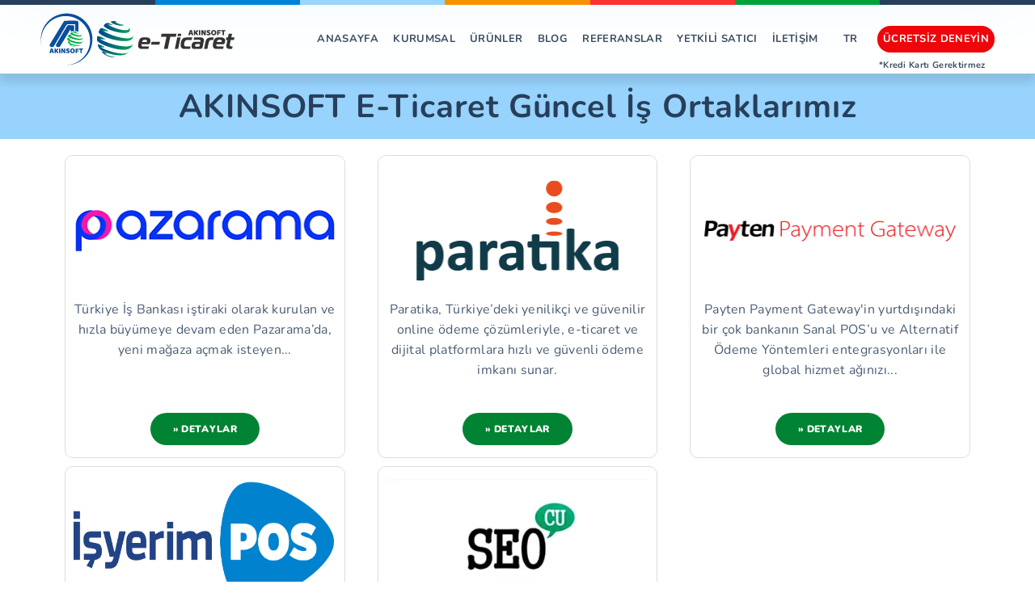

--- FILE ---
content_type: text/html; charset=UTF-8
request_url: https://www.akinsofteticaret.com/is-ve-cozum-ortaklarimiz
body_size: 15092
content:
<!DOCTYPE html><html lang="tr">
<head>
        <meta charset="UTF-8">
    <link rel="canonical" href="https://www.akinsofteticaret.com/is-ve-cozum-ortaklarimiz">
    <meta name="author" content="www.akinsofteticaret.com" />
    <meta name="publisher" content="AKINSOFT E-Ticaret Hizmetleri" />
    <meta property="og:url" content="https://www.akinsofteticaret.com/is-ve-cozum-ortaklarimiz" />
    <meta name="viewport" content="width=device-width, initial-scale=1">

    <meta name='robots' content='noindex' >		
		
		<title>Güncel İş Ortaklarımız | AKINSOFT e-Ticaret</title>
		<meta name="description" content="Kullanıcılarının e-ticaret sektörüne hızlıca adapte olabilmeleri için şirketler ile iş birlikleri yapar. Güncel iş ortaklarımızı incelemek için tıklayın!">
		<link rel="shortcut icon" type="image/x-icon" href="https://www.akinsofteticaret.com/resim/favicon.ico">
		<meta name="twitter:card" 				content="summary_large_image" />
		<meta name="twitter:site" 				content="@akinsoftyazilim" />
		<meta name="twitter:creator" 			content="@akinsoftyazilim" />
		<meta name="twitter:title"              content="Güncel İş Ortaklarımız | AKINSOFT e-Ticaret" />
		<meta name="twitter:description"        content="Kullanıcılarının e-ticaret sektörüne hızlıca adapte olabilmeleri için şirketler ile iş birlikleri yapar. Güncel iş ortaklarımızı incelemek için tıklayın!" />
		<meta name="twitter:image"              content="https://www.akinsofteticaret.com/resim/eticaret_facebook.webp?v=ce92674"/>
	
		<meta property="og:title" 				content="Güncel İş Ortaklarımız | AKINSOFT e-Ticaret" />
		<meta property="og:type" 				content="article" />
		<meta property="og:url"  				content="https://www.akinsofteticaret.com/is-ve-cozum-ortaklarimiz" />
		<meta property="og:image" 				content="https://www.akinsofteticaret.com/resim/eticaret_facebook.webp?v=ce92674"/>  
		<meta property="og:image:type" 			content="image/jpg">
		<meta property="og:image:alt" 			content="Güncel İş Ortaklarımız | AKINSOFT e-Ticaret">
		<meta property="og:description"  		content="Kullanıcılarının e-ticaret sektörüne hızlıca adapte olabilmeleri için şirketler ile iş birlikleri yapar. Güncel iş ortaklarımızı incelemek için tıklayın!"> 
		<meta property="og:site_name" 			content="AKINSOFT" />

		<meta http-equiv='x-dns-prefetch-control' content='on'>
        <link rel="dns-prefetch preconnect" href="//www.akinsoft.com.tr" />
        <link rel="dns-prefetch preconnect" href="//google.com/" />
        <link rel="dns-prefetch preconnect" href="//www.google-analytics.com/" />
        <link rel="dns-prefetch preconnect" href="//www.googletagmanager.com/" />
        <link rel="dns-prefetch preconnect" href="//connect.facebook.net/" />
        <link rel="dns-prefetch preconnect" href="//facebook.com/" />
		    <link rel="stylesheet" type="text/css" href="https://www.akinsofteticaret.com/css/swiper.min.css?v=ce92674">
    <link rel="stylesheet" type="text/css" href="https://www.akinsofteticaret.com/css/theme-styles.min.css?v=ce92674">
    <link rel="stylesheet" type="text/css" href="https://www.akinsofteticaret.com/css/blocks.min.css?v=ce92674">
    <link rel="stylesheet" type="text/css" href="https://www.akinsofteticaret.com/css/widgets.min.css?v=ce92674">
    <script src="https://www.akinsofteticaret.com/js/jquery-3.7.1.min.js?v=ce92674" type="text/javascript"></script>
    
    

    <link rel="preload" as="font" href="https://www.akinsofteticaret.com/css/fonts/Nunito-Light.woff2?v=ce92674" type="font/woff2"
        crossorigin="anonymous" />
    <link rel="preload" as="font" href="https://www.akinsofteticaret.com/css/fonts/Nunito-Regular.woff2?v=ce92674" type="font/woff2"
        crossorigin="anonymous" />
    <link rel="preload" as="font" href="https://www.akinsofteticaret.com/css/fonts/Nunito-Bold.woff2?v=ce92674" type="font/woff2"
        crossorigin="anonymous" />
    <link rel="preload" as="font" href="https://www.akinsofteticaret.com/css/fonts/Nunito-Black.woff2?v=ce92674" type="font/woff2"
        crossorigin="anonymous" />
        <link rel="preload" as="font" href="https://www.akinsofteticaret.com/css/fonts/Nunito-Light-Ext.woff2?v=ce92674" type="font/woff2"
        crossorigin="anonymous" />
    <link rel="preload" as="font" href="https://www.akinsofteticaret.com/css/fonts/Nunito-Regular-Ext.woff2?v=ce92674" type="font/woff2"
        crossorigin="anonymous" />
    <link rel="preload" as="font" href="https://www.akinsofteticaret.com/css/fonts/Nunito-Bold-Ext.woff2?v=ce92674" type="font/woff2"
        crossorigin="anonymous" />
    <link rel="preload" as="font" href="https://www.akinsofteticaret.com/css/fonts/Nunito-Black-Ext.woff2?v=ce92674" type="font/woff2"
        crossorigin="anonymous" />
    <style>
        @font-face {font-family: Nunito;src: url(https://www.akinsofteticaret.com/css/fonts/Nunito-Light.woff2?v=ce92674) format("woff2");font-weight: 300;font-style: normal;font-display: swap }@font-face {font-family: Nunito;src: url(https://www.akinsofteticaret.com/css/fonts/Nunito-Regular.woff2?v=ce92674) format("woff2");font-weight: 400;font-style: normal;font-display: swap }@font-face {font-family: Nunito;src: url(https://www.akinsofteticaret.com/css/fonts/Nunito-Bold.woff2?v=ce92674) format("woff2");font-weight: 700;font-style: normal;font-display: swap }@font-face {font-family: Nunito;src: url(https://www.akinsofteticaret.com/css/fonts/Nunito-Black.woff2?v=ce92674) format("woff2");font-weight: 900;font-style: normal;font-display: swap }@font-face {font-family: Nunito;src: url(https://www.akinsofteticaret.com/css/fonts/Nunito-Light-Ext.woff2?v=ce92674) format("woff2");font-weight: 300;font-style: normal;font-display: swap }@font-face {font-family: Nunito;src: url(https://www.akinsofteticaret.com/css/fonts/Nunito-Regular-Ext.woff2?v=ce92674) format("woff2");font-weight: 400;font-style: normal;font-display: swap }@font-face {font-family: Nunito;src: url(https://www.akinsofteticaret.com/css/fonts/Nunito-Bold-Ext.woff2?v=ce92674) format("woff2");font-weight: 700;font-style: normal;font-display: swap }@font-face {font-family: Nunito;src: url(https://www.akinsofteticaret.com/css/fonts/Nunito-Black-Ext.woff2?v=ce92674) format("woff2");font-weight: 900;font-style: normal;font-display: swap }
    </style>
    

         
            <!-- BreadcrumbList, CollectionPage, ItemList, WebPage, ImageObjectLogo, SiteNavigationElement -->
            <script type="application/ld+json" async>
                {
    "@context": "https://schema.org",
    "@graph": [
        {
            "@type": "BreadcrumbList",
            "itemListElement": [
                {
                    "@type": "ListItem",
                    "position": 1,
                    "name": "Anasayfa",
                    "item": "https://www.akinsofteticaret.com/"
                },
                {
                    "@type": "ListItem",
                    "position": 2,
                    "name": "İş Ortaklarımız",
                    "item": "https://www.akinsofteticaret.com/is-ve-cozum-ortaklarimiz"
                }
            ]
        },
        {
            "@type": "CollectionPage",
            "@id": "https://www.akinsofteticaret.com/is-ve-cozum-ortaklarimiz",
            "url": "https://www.akinsofteticaret.com/is-ve-cozum-ortaklarimiz",
            "name": "Güncel İş Ortaklarımız | AKINSOFT e-Ticaret",
            "description": "Kullanıcılarının e-ticaret sektörüne hızlıca adapte olabilmeleri için şirketler ile iş birlikleri yapar. Güncel iş ortaklarımızı incelemek için tıklayın!",
            "inLanguage": "tr",
            "isPartOf": {
                "@type": "WebSite",
                "@id": "https://www.akinsofteticaret.com#website",
                "url": "https://www.akinsofteticaret.com",
                "name": "e-Ticaret Sistemleri | AKINSOFT"
            }
        },
        {
            "@type": "ItemList",
            "itemListElement": [
                {
                    "@type": "ListItem",
                    "position": 1,
                    "item": {
                        "@type": "WebPage",
                        "name": "Pazarama",
                        "url": "https://www.akinsofteticaret.com/akinsoft-pazarama-isbirligi"
                    }
                },
                {
                    "@type": "ListItem",
                    "position": 2,
                    "item": {
                        "@type": "WebPage",
                        "name": "Paratika",
                        "url": "https://www.akinsofteticaret.com/akinsoft-paratika-isbirligi"
                    }
                },
                {
                    "@type": "ListItem",
                    "position": 3,
                    "item": {
                        "@type": "WebPage",
                        "name": "Payten",
                        "url": "https://www.akinsofteticaret.com/akinsoft-payten-isbirligi"
                    }
                },
                {
                    "@type": "ListItem",
                    "position": 4,
                    "item": {
                        "@type": "WebPage",
                        "name": "İsyerimPOS",
                        "url": "https://www.akinsofteticaret.com/akinsoft-isyerimpos-isbirligi"
                    }
                },
                {
                    "@type": "ListItem",
                    "position": 5,
                    "item": {
                        "@type": "WebPage",
                        "name": "Seocu.com",
                        "url": "https://www.akinsofteticaret.com/akinsoft-seo"
                    }
                }
            ]
        },
        {
            "@type": "WebPage",
            "@id": "https://www.akinsofteticaret.com/is-ve-cozum-ortaklarimiz#webpage",
            "url": "https://www.akinsofteticaret.com/is-ve-cozum-ortaklarimiz",
            "name": "Güncel İş Ortaklarımız | AKINSOFT e-Ticaret",
            "description": "Kullanıcılarının e-ticaret sektörüne hızlıca adapte olabilmeleri için şirketler ile iş birlikleri yapar. Güncel iş ortaklarımızı incelemek için tıklayın!",
            "inLanguage": "tr",
            "mainEntity": {
                "@id": "https://www.akinsofteticaret.com/is-ve-cozum-ortaklarimiz"
            },
            "isPartOf": {
                "@type": "WebSite",
                "name": "AKINSOFT e-Ticaret",
                "@id": "https://www.akinsofteticaret.com#website",
                "url": "https://www.akinsofteticaret.com"
            },
            "breadcrumb": {
                "@id": "https://www.akinsofteticaret.com/is-ve-cozum-ortaklarimiz#breadcrumb"
            }
        },
        {
            "@type": "ImageObject",
            "name": "e-Ticaret Logo",
            "url": "https://www.akinsofteticaret.com/resim/akinsoft-eticaret-logo.svg",
            "width": 300,
            "height": 79,
            "caption": "e-Ticaret Logo"
        },
        {
            "@context": "https://schema.org",
            "@graph": [
                {
                    "@type": "SiteNavigationElement",
                    "name": "Anasayfa",
                    "url": "https://www.akinsofteticaret.com"
                },
                {
                    "@type": "SiteNavigationElement",
                    "name": "E-ticaret Çözümleri",
                    "url": "https://www.akinsofteticaret.com/e-ticaret-paketleri"
                },
                {
                    "@type": "SiteNavigationElement",
                    "name": "Blog",
                    "url": "https://www.akinsofteticaret.com/blog/"
                },
                {
                    "@type": "SiteNavigationElement",
                    "name": "Referanslar",
                    "url": "https://www.akinsofteticaret.com/referanslar"
                },
                {
                    "@type": "SiteNavigationElement",
                    "name": "İletişim",
                    "url": "https://www.akinsofteticaret.com/iletisim"
                }
            ]
        }
    ]
} 
            </script>
             
</head>

<body>
        <header class="header header--menu-rounded header--blue-lighteen  header-has-topbar "
        id="site-header">
        <div class="header-lines-decoration">
            <span class="bg-secondary-color"></span>
            <span class="bg-blue"></span>
            <span class="bg-blue-light"></span>
            <span class="bg-orange-light"></span>
            <span class="bg-red"></span>
            <span class="bg-green"></span>
            <span class="bg-secondary-color"></span>
        </div>
        <div class="container">
            <div class="header-content-wrapper">
                <div class="site-logo xxx">
                    <a href="https://www.akinsoft.com.tr" target="_blank" rel="noopener noreferrer nofollow"
                        title="AKINSOFT">
                        <svg role="img" itemprop="image" xmlns="https://www.w3.org/2000/svg" class="akinsoft-logo"
                            viewBox="0 0 1501.000000 1501.000000" width="65" height="65" title="AKINSOFT">
                            <g id="Group 1" transform="translate(0.000000,1501.000000) scale(0.100000,-0.100000)">
                                <path class="akinsoft-renk1"
                                    d="M7115 14863 c-38 -2 -155 -10 -260 -19 -1581 -129 -3075 -770 -4275 -1833 -132 -117 -469 -452 -594 -591 -976 -1086 -1610 -2428 -1820 -3855 -54 -368 -76 -681 -76 -1080 0 -502 41 -938 131 -1405 40 -206 109 -493 121 -505 7 -7 8 -3 4 10 -32 109 -105 562 -130 805 -41 403 -46 952 -11 1330 137 1492 724 2856 1722 4002 154 178 523 542 707 698 636 541 1348 964 2101 1248 588 221 1167 353 1830 419 257 25 972 25 1230 0 718 -71 1338 -219 1976 -472 1305 -519 2443 -1442 3238 -2628 191 -286 445 -749 581 -1062 531 -1219 706 -2532 514 -3840 -268 -1822 -1250 -3463 -2739 -4581 -1111 -834 -2430 -1308 -3849 -1384 -104 -5 -192 -13 -195 -16 -10 -11 552 5 749 21 739 61 1430 221 2110 488 1188 466 2251 1250 3053 2250 1285 1603 1839 3642 1546 5691 -305 2139 -1558 4053 -3404 5203 -1055 658 -2238 1031 -3499 1103 -161 9 -581 11 -761 3z">
                                </path>
                                <path class="akinsoft-renk1"
                                    d="M7055 12783 c-59 -8 -141 -35 -205 -69 -143 -74 -5 141 -2182 -3424 -1484 -2432 -1999 -3283 -2017 -3335 -35 -100 -34 -232 1 -332 65 -184 218 -312 408 -344 30 -5 136 -9 235 -9 200 0 281 13 366 55 123 63 21 -102 1954 3170 984 1667 1808 3052 1830 3079 57 70 163 140 265 173 l85 28 980 0 981 0 49 -26 c30 -15 62 -42 80 -68 l30 -43 3 -902 2 -902 156 -17 c85 -10 209 -29 275 -43 129 -27 361 -98 453 -139 31 -14 59 -25 61 -25 3 0 4 611 3 1358 l-3 1357 -23 67 c-49 144 -163 273 -301 339 -124 60 -65 58 -1836 57 -891 0 -1633 -3 -1650 -5z">
                                </path>
                                <path class="akinsoft-renk1"
                                    d="M7827 11506 c-58 -21 -110 -59 -139 -102 -80 -118 -3214 -5428 -3231 -5474 -29 -80 -28 -242 2 -324 54 -150 168 -260 321 -312 48 -17 88 -19 330 -19 265 0 277 1 333 23 126 51 38 -87 1568 2447 774 1283 1415 2334 1433 2351 46 44 96 51 154 22 26 -13 57 -38 69 -57 22 -33 23 -43 23 -252 0 -121 2 -219 5 -219 3 0 48 18 101 40 202 84 427 145 644 176 116 16 148 31 194 87 l31 39 0 647 0 646 -32 65 c-41 83 -110 152 -193 193 l-65 32 -755 2 c-618 2 -762 0 -793 -11z">
                                </path>
                                <path class="akinsoft-renk2"
                                    d="M9825 9693 c-185 -7 -396 -42 -427 -70 -103 -93 291 -319 753 -432 229 -56 300 -65 504 -65 178 -1 193 0 236 22 48 23 74 62 67 99 -3 16 -13 18 -103 15 -117 -4 -227 16 -405 73 -207 67 -417 171 -506 250 -35 32 -36 35 -14 30 49 -10 215 -35 233 -35 79 0 -130 101 -233 112 -19 2 -66 3 -105 1z">
                                </path>
                                <path class="akinsoft-renk2"
                                    d="M8824 9412 c-56 -32 -144 -88 -196 -125 -102 -71 -125 -103 -114 -158 51 -258 1013 -676 1896 -823 261 -44 346 -51 605 -51 219 0 262 3 349 22 106 23 221 73 274 117 147 125 112 354 -87 576 -44 49 -56 39 -17 -13 66 -89 85 -183 47 -240 -118 -179 -660 -163 -1363 39 -322 92 -671 230 -918 361 -117 62 -233 133 -227 139 2 2 111 -9 243 -25 291 -36 324 -39 324 -29 0 14 -111 80 -228 135 -161 77 -309 124 -407 129 l-80 5 -101 -59z">
                                </path>
                                <path class="akinsoft-renk2"
                                    d="M8155 8827 c-54 -39 -275 -415 -275 -467 0 -72 114 -196 286 -309 684 -452 2160 -824 3054 -771 585 35 871 212 870 539 -1 64 -20 185 -32 197 -2 2 -4 -29 -4 -69 1 -116 -48 -188 -165 -247 -446 -226 -1844 33 -2953 546 -143 66 -389 195 -441 230 -18 13 -18 14 9 14 16 0 116 -9 222 -20 106 -12 235 -19 286 -18 l93 3 -59 47 c-125 99 -393 233 -593 299 -118 38 -264 51 -298 26z">
                                </path>
                                <path class="akinsoft-renk2"
                                    d="M7751 7868 c-31 -16 -37 -38 -50 -187 -17 -185 -14 -318 8 -366 44 -97 225 -225 541 -383 642 -321 1473 -572 2215 -669 202 -26 687 -26 830 1 291 53 491 153 610 304 25 31 57 80 70 109 23 48 95 283 95 308 0 5 -14 -18 -30 -51 -69 -141 -231 -229 -500 -270 -139 -22 -494 -24 -670 -5 -863 94 -1804 369 -2589 759 l-155 77 44 3 c25 2 111 -1 193 -7 197 -15 370 -14 361 0 -27 45 -344 216 -543 294 -191 74 -379 110 -430 83z">
                                </path>
                                <path class="akinsoft-renk2"
                                    d="M7806 6867 c-15 -11 -18 -21 -13 -45 11 -55 78 -224 136 -342 45 -92 69 -128 121 -180 277 -279 1152 -591 1965 -701 220 -30 598 -37 772 -15 218 28 388 83 510 167 54 37 236 210 228 217 -2 3 -20 -9 -39 -26 -109 -95 -345 -152 -636 -152 -670 0 -1747 281 -2499 652 l-156 76 180 1 c99 1 204 4 233 8 50 6 52 7 36 24 -58 65 -365 223 -547 284 -129 43 -258 58 -291 32z">
                                </path>
                                <path class="akinsoft-renk2"
                                    d="M8298 6033 c-12 -3 -18 -14 -18 -35 0 -26 14 -44 78 -106 88 -85 229 -200 317 -259 202 -136 595 -268 970 -328 133 -22 475 -31 596 -16 52 6 137 22 189 36 70 18 82 23 45 19 -179 -19 -252 -22 -379 -13 -373 26 -846 149 -1276 330 -66 28 -117 55 -114 60 3 5 38 9 77 9 141 0 154 20 59 90 -167 123 -459 238 -544 213z">
                                </path>
                                <path class="akinsoft-renk1"
                                    d="M7703 4845 c-149 -27 -276 -113 -330 -224 -25 -50 -28 -67 -28 -161 0 -131 21 -184 101 -260 61 -58 142 -99 315 -158 137 -47 194 -75 203 -97 14 -36 5 -64 -28 -93 -82 -72 -295 -45 -449 55 -25 16 -30 16 -54 3 -101 -57 -123 -195 -46 -281 79 -88 199 -123 418 -123 229 0 351 38 456 143 75 75 99 139 99 261 0 125 -24 186 -104 265 -74 72 -174 124 -357 184 -144 47 -179 73 -163 118 5 15 26 35 49 47 78 41 273 23 386 -35 l37 -18 36 39 c94 105 60 242 -76 300 -110 47 -314 63 -465 35z">
                                </path>
                                <path class="akinsoft-renk1"
                                    d="M8962 4840 c-119 -31 -198 -76 -283 -160 -139 -137 -196 -303 -186 -540 6 -145 33 -246 94 -349 79 -132 239 -243 403 -277 115 -24 309 -15 417 20 161 52 287 161 357 310 48 100 66 193 66 336 0 143 -18 236 -65 335 -80 165 -219 276 -411 325 -105 27 -289 27 -392 0z m327 -318 c59 -29 111 -93 132 -160 6 -20 14 -92 16 -159 4 -106 2 -132 -17 -194 -39 -130 -130 -201 -259 -201 -170 0 -267 117 -279 334 -5 112 9 200 43 268 70 137 222 183 364 112z">
                                </path>
                                <path class="akinsoft-renk1"
                                    d="M3040 4815 l-75 -24 -54 -148 c-88 -244 -248 -730 -281 -857 -35 -132 -34 -167 6 -215 13 -16 41 -35 62 -42 48 -16 187 -17 233 -1 l37 13 32 129 32 130 187 0 187 0 18 -72 c39 -159 73 -198 182 -213 85 -11 227 25 241 62 8 19 -169 651 -283 1011 -55 174 -76 203 -171 232 -96 30 -252 27 -353 -5z m249 -515 c28 -102 51 -189 51 -193 0 -4 -54 -7 -121 -7 -120 0 -120 0 -114 23 31 112 120 376 125 370 4 -5 30 -91 59 -193z">
                                </path>
                                <path class="akinsoft-renk1"
                                    d="M4050 4831 l-35 -6 0 -600 c0 -578 1 -601 20 -632 29 -49 75 -66 175 -66 47 -1 106 3 133 7 l47 7 0 230 0 230 159 -183 c175 -203 236 -263 286 -284 41 -17 129 -18 176 -3 67 23 129 101 129 164 0 20 -41 70 -174 213 -95 103 -188 204 -206 225 l-32 37 154 159 c86 87 167 178 182 203 53 91 44 180 -24 242 -40 36 -77 50 -165 61 l-51 6 -214 -247 -215 -247 -5 204 c-6 231 -10 245 -81 273 -40 16 -185 20 -259 7z">
                                </path>
                                <path class="akinsoft-renk1"
                                    d="M5350 4831 l-35 -6 0 -600 c0 -578 1 -601 20 -632 29 -49 75 -66 175 -66 47 -1 107 3 133 7 l48 7 -3 607 c-3 682 1 644 -79 676 -40 16 -185 20 -259 7z">
                                </path>
                                <path class="akinsoft-renk1"
                                    d="M6070 4831 c-40 -12 -83 -37 -103 -59 -17 -18 -17 -54 -15 -583 3 -626 2 -610 70 -645 36 -18 148 -23 242 -10 l59 8 -5 389 c-3 214 -4 388 -3 387 2 -2 19 -41 38 -88 19 -47 94 -205 166 -351 149 -304 168 -329 268 -349 86 -18 229 -8 287 19 l46 23 0 579 c0 656 2 635 -72 669 -45 21 -149 26 -242 14 l-47 -7 3 -397 3 -396 -37 87 c-20 48 -97 211 -171 361 -146 298 -159 316 -249 343 -54 16 -194 19 -238 6z">
                                </path>
                                <path class="akinsoft-renk1"
                                    d="M11119 4807 c-58 -39 -74 -157 -34 -253 l14 -34 160 0 160 0 3 -452 c3 -453 3 -453 26 -485 12 -18 39 -37 60 -44 41 -14 171 -17 245 -5 l47 7 0 490 0 489 139 0 c127 0 141 2 172 23 58 39 72 148 32 249 l-15 38 -488 0 -487 0 -34 -23z">
                                </path>
                                <path class="akinsoft-renk1"
                                    d="M10132 4803 c-43 -21 -79 -65 -92 -113 -7 -26 -10 -214 -8 -552 3 -489 4 -515 23 -545 29 -49 75 -66 175 -66 47 -1 106 3 133 7 l47 7 0 225 0 224 205 0 c225 0 248 5 275 56 22 39 19 170 -3 212 l-18 32 -229 0 -230 0 0 115 0 115 240 0 c254 0 277 4 306 48 25 37 29 129 10 195 l-17 57 -392 0 c-340 0 -396 -3 -425 -17z">
                                </path>
                            </g>
                        </svg></a>
                    <a href="https://www.akinsofteticaret.com"><img class="e-logo" title="AKINSOFT E-Ticaret"
                            alt="AKINSOFT E-Ticaret Logo" src="https://www.akinsofteticaret.com/resim/akinsoft-eticaret-logo.svg?v=ce92674"
                            height="45" width="170"></a>
                </div>
                <nav id="primary-menu" class="primary-menu primary-menu-responsive">
                    <!-- menu-icon-wrapper -->
                    <span id="menu-icon-trigger" class="menu-icon-trigger showhide" alt="Menü" title="Menü">
                        <span class="mob-menu--title"></span>
                        <span id="menu-icon-wrapper" class="menu-icon-wrapper">
                            <svg width="1000px" height="1000px">
                                <path id="pathD"
                                    d="M 300 400 L 700 400 C 900 400 900 750 600 850 A 400 400 0 0 1 200 200 L 800 800">
                                </path>
                                <path id="pathE" d="M 300 500 L 700 500"></path>
                                <path id="pathF"
                                    d="M 700 600 L 300 600 C 100 600 100 200 400 150 A 400 380 0 1 1 200 800 L 800 200">
                                </path>
                            </svg>
                        </span>
                    </span>
                    <ul class="primary-menu-menu primary-menu-indented scrollable">
                        <li class="menu-item-has-children">
                            <a href="https://www.akinsofteticaret.com">ANASAYFA</a>
                        </li>
                        <li class="menu-item-has-children">
                            <a href="#" class="acilan">Kurumsal</a>
                            <ul class="sub-menu">
                                <li>
                                    <a href="https://www.akinsofteticaret.com/hakkimizda">
                                        Hakkımızda</a>
                                </li>
                                <li class="menu-item-has-children">
                                    <a href="https://www.akinsofteticaret.com/is-ve-cozum-ortaklarimiz">
                                        İş Ortaklarımız</a>
                                </li>
                                <li class="menu-item-has-children">
                                    <a href="https://bilgibankasi.akinsoft.net/tr/home/makalelistesi?kat=108"
                                        target="_blank" rel="noopener noreferrer nofollow"
                                        title="AKINSOFT Bilgi Bankası">Bilgi Bankası</a>
                                </li>
                            </ul>
                        </li>
                        <li class="menu-item-has-children">
                            <a href="#" class="acilan">Ürünler</a>
                            <ul class="sub-menu">
                                <li>
                                    <a href="https://www.akinsofteticaret.com/e-ticaret-paketleri">
                                        E-Ticaret Çözümleri</a>
                                </li>
                                <li class="menu-item-has-children">
                                    <a href="https://www.akinsofteticaret.com/sanal-magaza-entegrasyonu">
                                        Sanal Mağaza Çözümü</a>
                                </li>
                                <li>
                                    <a href="https://www.akinsofteticaret.com/online-market-sistemi">
                                        Online Market Çözümü</a>
                                </li>
                                <li>
                                    <a href="https://www.akinsofteticaret.com/online-tahsilat-yonetimi">
                                        Online Tahsilat Çözümü</a>
                                </li>
                                <li>
                                    <a href="https://www.akinsofteticaret.com/cms">
                                        CMS (Kurumsal Site)</a>
                                </li>
                                <li>
                                    <a href="https://www.akinsofteticaret.com/ozellikler/">
                                        Paket Özellikleri</a>
                                </li>
                                <li>
                                    <a href="https://www.akinsofteticaret.com/kampanyalar">
                                        Kampanyalar</a>
                                </li>
                            </ul>
                        </li>
                        <li class="menu-item-has-children">
                            <a href="https://www.akinsofteticaret.com/blog/">Blog</a>
                        </li>
                        <li class="menu-item-has-children">
                            <a href="https://www.akinsofteticaret.com/referanslar">Referanslar</a>
                        </li>
                        <li class="menu-item-has-children">
                            <a href="https://www.akinsoft.com.tr/cozum-ortaklarimiz/" target="_blank"
                                rel="noopener noreferrer nofollow">Yetkili Satıcı</a>
                        </li>
                        <li class="menu-item-has-children">
                            <a href="https://www.akinsofteticaret.com/iletisim">İLETİŞİM</a>
                        </li>
                        <li class="menu-item-has-children">
                            <div class="dil">
                                <div class="simdi">
                                    TR
                                </div>
                                <div class="diger"><a href="https://www.akinsoftecommerce.com"
                                        rel="noopener noreferrer nofollow">EN</a></div>
                            </div>
                        </li>
                        <li class="">
                            <a href="https://www.akinsofteticaret.com/ucretsiz-demo"
                                class="btn btn--secondary btn--with-shadow ucretsiz-btn">
                                <span class="freedemo">ÜCRETSİZ DENEYİN</span></a>
                            <span class="mab">*Kredi Kartı Gerektirmez</span>
                        </li>
                    </ul>
                </nav>
            </div>
        </div>
    </header>
    <div class="header-spacer"></div><style>
.container {
    padding-right: 10px;
    padding-left: 10px;
}
</style>

<div class="container-fluid no-padding">
    <center>
        <h1 style="background-color: #97d3fc; width: 100%; margin-top: 0px; padding: 20px;">AKINSOFT E-Ticaret Güncel İş
            Ortaklarımız</h1>
    </center>
</div>

<div class="container-fluid" style="margin-bottom: 30px;">
    <div class="container">
        <style>
        .is-ortagi-item {
            border: 1px solid #ddd;
            border-radius: 10px;
            display: flex;
            flex-direction: column;
            align-items: center;
            justify-content: center;
            padding: 15px 10px;
            height: 100%;
        }

        .is-ortagi-item:hover {
            box-shadow: 0 0 12px 2px #ddd;
            transition: .5s all;
        }

        .is-ortagi-item .text {
            min-height: 110px;
            text-align: center;
            margin-bottom: 30px;
        }

        .mb-10 {
            margin-bottom: 10px;
        }
        </style>
        <div class="row">

                        <div class="col-lg-4 col-md-4 mb-10">
                <div class="card border-0 custom-box-shadow-1 custom-border-radius-1 mb-4">
                    <div class="card-body text-center">

                        <div class="is-ortagi-item">
                            <div class="fimg">
                                <img class="img-fluid lazy ie-jpg" data-src="https://www.akinsofteticaret.com/resim/isbirlikleri/pazarama-logo.jpg?v=ce92674"
                                    alt="Pazarama" title="Pazarama" height="155" width="332">
                            </div>
                            <div class="text mb-10">
                                Türkiye İş Bankası iştiraki olarak kurulan ve hızla büyümeye devam eden Pazarama’da, yeni mağaza açmak isteyen...                            </div>
                            <a class="btn btn--green btn-small btn--with-shadow" href="https://www.akinsofteticaret.com/akinsoft-pazarama-isbirligi">» Detaylar</a>
                        </div>
                    </div>
                </div>
            </div>
                        <div class="col-lg-4 col-md-4 mb-10">
                <div class="card border-0 custom-box-shadow-1 custom-border-radius-1 mb-4">
                    <div class="card-body text-center">

                        <div class="is-ortagi-item">
                            <div class="fimg">
                                <img class="img-fluid lazy ie-jpg" data-src="https://www.akinsofteticaret.com/resim/isbirlikleri/paratika-logo.jpg?v=ce92674"
                                    alt="Paratika" title="Paratika" height="155" width="332">
                            </div>
                            <div class="text mb-10">
                                Paratika, Türkiye’deki yenilikçi ve güvenilir online ödeme çözümleriyle, e-ticaret ve dijital platformlara hızlı ve güvenli ödeme imkanı sunar.                            </div>
                            <a class="btn btn--green btn-small btn--with-shadow" href="https://www.akinsofteticaret.com/akinsoft-paratika-isbirligi">» Detaylar</a>
                        </div>
                    </div>
                </div>
            </div>
                        <div class="col-lg-4 col-md-4 mb-10">
                <div class="card border-0 custom-box-shadow-1 custom-border-radius-1 mb-4">
                    <div class="card-body text-center">

                        <div class="is-ortagi-item">
                            <div class="fimg">
                                <img class="img-fluid lazy ie-jpg" data-src="https://www.akinsofteticaret.com/resim/isbirlikleri/payten.jpg?v=ce92674"
                                    alt="Payten" title="Payten" height="155" width="332">
                            </div>
                            <div class="text mb-10">
                                Payten Payment Gateway'in yurtdışındaki bir çok bankanın Sanal POS’u ve Alternatif Ödeme Yöntemleri entegrasyonları ile global hizmet ağınızı...                            </div>
                            <a class="btn btn--green btn-small btn--with-shadow" href="https://www.akinsofteticaret.com/akinsoft-payten-isbirligi">» Detaylar</a>
                        </div>
                    </div>
                </div>
            </div>
                        <div class="col-lg-4 col-md-4 mb-10">
                <div class="card border-0 custom-box-shadow-1 custom-border-radius-1 mb-4">
                    <div class="card-body text-center">

                        <div class="is-ortagi-item">
                            <div class="fimg">
                                <img class="img-fluid lazy ie-jpg" data-src="https://www.akinsofteticaret.com/resim/isbirlikleri/isyerimpos-logo.jpg?v=ce92674"
                                    alt="İsyerimPOS" title="İsyerimPOS" height="155" width="332">
                            </div>
                            <div class="text mb-10">
                                Bir Faturamatik markası olan İşyerimPOS ayrıcalıklı hizmetler sunarak işletmelerin POS maliyetlerini düşürmek amacıyla kurulmuştur.                             </div>
                            <a class="btn btn--green btn-small btn--with-shadow" href="https://www.akinsofteticaret.com/akinsoft-isyerimpos-isbirligi">» Detaylar</a>
                        </div>
                    </div>
                </div>
            </div>
                        <div class="col-lg-4 col-md-4 mb-10">
                <div class="card border-0 custom-box-shadow-1 custom-border-radius-1 mb-4">
                    <div class="card-body text-center">

                        <div class="is-ortagi-item">
                            <div class="fimg">
                                <img class="img-fluid lazy ie-jpg" data-src="https://www.akinsofteticaret.com/resim/isbirlikleri/seocu-logo.webp?v=ce92674"
                                    alt="Seocu.com" title="Seocu.com" height="155" width="332">
                            </div>
                            <div class="text mb-10">
                                AKINSOFT E-Ticaret kullanan ve SEO hizmeti almak isteyen E-Ticaret müşterilerimiz, Seocu.com ile yaptığımız işbirliği...                            </div>
                            <a class="btn btn--green btn-small btn--with-shadow" href="https://www.akinsofteticaret.com/akinsoft-seo">» Detaylar</a>
                        </div>
                    </div>
                </div>
            </div>
                    </div>
    </div>


</div>
<style type="text/css">
.is-ortagi-item img {
    height: 155px;
}

h1 {
    font-size: 40px;
}

.pt-40 {
    padding-top: 40px;
}

.fr {
    float: right
}

.ib .col-md-4 .text {
    padding: 0 15px 10px 15px;
}

.ib .fimg {
    height: 250px;
    width: auto;
}

@media (max-width: 768px) {
    .ib .col-md-4 {
        border-bottom: 1px solid #ccc;
        padding-bottom: 60px;
        margin-bottom: 30px;
    }

    .ib .fimg {
        height: 200px;
        width: auto;
    }
}
</style>
<style>
.w-follow ul {width: 175px !important;}.logo-text, .info, .w-list .list li a {color: #d5d5d5 !important;}.akinsoft-svg {height: 75px;width: 75px;fill: #fff;}
</style>
<footer class="footer" id="site-footer">
    <div class="header-lines-decoration">
        <span class="bg-secondary-color"></span>
        <span class="bg-blue"></span>
        <span class="bg-blue-light"></span>
        <span class="bg-orange-light"></span>
        <span class="bg-red"></span>
        <span class="bg-green"></span>
        <span class="bg-secondary-color"></span>
    </div>
    <div class="container">
        <div class="row">
            <div class="col-lg-4 col-md-5 col-sm-12 col-xs-12">
                <div class="widget w-info">
                    <a href="https://www.akinsofteticaret.com/" class="full-block" title="AKINSOFT E-Ticaret"></a>
                    <svg class="akinsoft-svg" role="img" itemprop="image" xmlns="https://www.w3.org/2000/svg"
                        viewBox="0 0 1501.000000 1501.000000" width="800" height="800" title="AKINSOFT">
                        <g id="Group 1" transform="translate(0.000000,1501.000000) scale(0.100000,-0.100000)">
                            <path class="akinsoft-renk1"
                                d="M7115 14863 c-38 -2 -155 -10 -260 -19 -1581 -129 -3075 -770 -4275 -1833 -132 -117 -469 -452 -594 -591 -976 -1086 -1610 -2428 -1820 -3855 -54 -368 -76 -681 -76 -1080 0 -502 41 -938 131 -1405 40 -206 109 -493 121 -505 7 -7 8 -3 4 10 -32 109 -105 562 -130 805 -41 403 -46 952 -11 1330 137 1492 724 2856 1722 4002 154 178 523 542 707 698 636 541 1348 964 2101 1248 588 221 1167 353 1830 419 257 25 972 25 1230 0 718 -71 1338 -219 1976 -472 1305 -519 2443 -1442 3238 -2628 191 -286 445 -749 581 -1062 531 -1219 706 -2532 514 -3840 -268 -1822 -1250 -3463 -2739 -4581 -1111 -834 -2430 -1308 -3849 -1384 -104 -5 -192 -13 -195 -16 -10 -11 552 5 749 21 739 61 1430 221 2110 488 1188 466 2251 1250 3053 2250 1285 1603 1839 3642 1546 5691 -305 2139 -1558 4053 -3404 5203 -1055 658 -2238 1031 -3499 1103 -161 9 -581 11 -761 3z">
                            </path>
                            <path class="akinsoft-renk1"
                                d="M7055 12783 c-59 -8 -141 -35 -205 -69 -143 -74 -5 141 -2182 -3424 -1484 -2432 -1999 -3283 -2017 -3335 -35 -100 -34 -232 1 -332 65 -184 218 -312 408 -344 30 -5 136 -9 235 -9 200 0 281 13 366 55 123 63 21 -102 1954 3170 984 1667 1808 3052 1830 3079 57 70 163 140 265 173 l85 28 980 0 981 0 49 -26 c30 -15 62 -42 80 -68 l30 -43 3 -902 2 -902 156 -17 c85 -10 209 -29 275 -43 129 -27 361 -98 453 -139 31 -14 59 -25 61 -25 3 0 4 611 3 1358 l-3 1357 -23 67 c-49 144 -163 273 -301 339 -124 60 -65 58 -1836 57 -891 0 -1633 -3 -1650 -5z">
                            </path>
                            <path class="akinsoft-renk1"
                                d="M7827 11506 c-58 -21 -110 -59 -139 -102 -80 -118 -3214 -5428 -3231 -5474 -29 -80 -28 -242 2 -324 54 -150 168 -260 321 -312 48 -17 88 -19 330 -19 265 0 277 1 333 23 126 51 38 -87 1568 2447 774 1283 1415 2334 1433 2351 46 44 96 51 154 22 26 -13 57 -38 69 -57 22 -33 23 -43 23 -252 0 -121 2 -219 5 -219 3 0 48 18 101 40 202 84 427 145 644 176 116 16 148 31 194 87 l31 39 0 647 0 646 -32 65 c-41 83 -110 152 -193 193 l-65 32 -755 2 c-618 2 -762 0 -793 -11z">
                            </path>
                            <path class="akinsoft-renk2"
                                d="M9825 9693 c-185 -7 -396 -42 -427 -70 -103 -93 291 -319 753 -432 229 -56 300 -65 504 -65 178 -1 193 0 236 22 48 23 74 62 67 99 -3 16 -13 18 -103 15 -117 -4 -227 16 -405 73 -207 67 -417 171 -506 250 -35 32 -36 35 -14 30 49 -10 215 -35 233 -35 79 0 -130 101 -233 112 -19 2 -66 3 -105 1z">
                            </path>
                            <path class="akinsoft-renk2"
                                d="M8824 9412 c-56 -32 -144 -88 -196 -125 -102 -71 -125 -103 -114 -158 51 -258 1013 -676 1896 -823 261 -44 346 -51 605 -51 219 0 262 3 349 22 106 23 221 73 274 117 147 125 112 354 -87 576 -44 49 -56 39 -17 -13 66 -89 85 -183 47 -240 -118 -179 -660 -163 -1363 39 -322 92 -671 230 -918 361 -117 62 -233 133 -227 139 2 2 111 -9 243 -25 291 -36 324 -39 324 -29 0 14 -111 80 -228 135 -161 77 -309 124 -407 129 l-80 5 -101 -59z">
                            </path>
                            <path class="akinsoft-renk2"
                                d="M8155 8827 c-54 -39 -275 -415 -275 -467 0 -72 114 -196 286 -309 684 -452 2160 -824 3054 -771 585 35 871 212 870 539 -1 64 -20 185 -32 197 -2 2 -4 -29 -4 -69 1 -116 -48 -188 -165 -247 -446 -226 -1844 33 -2953 546 -143 66 -389 195 -441 230 -18 13 -18 14 9 14 16 0 116 -9 222 -20 106 -12 235 -19 286 -18 l93 3 -59 47 c-125 99 -393 233 -593 299 -118 38 -264 51 -298 26z">
                            </path>
                            <path class="akinsoft-renk2"
                                d="M7751 7868 c-31 -16 -37 -38 -50 -187 -17 -185 -14 -318 8 -366 44 -97 225 -225 541 -383 642 -321 1473 -572 2215 -669 202 -26 687 -26 830 1 291 53 491 153 610 304 25 31 57 80 70 109 23 48 95 283 95 308 0 5 -14 -18 -30 -51 -69 -141 -231 -229 -500 -270 -139 -22 -494 -24 -670 -5 -863 94 -1804 369 -2589 759 l-155 77 44 3 c25 2 111 -1 193 -7 197 -15 370 -14 361 0 -27 45 -344 216 -543 294 -191 74 -379 110 -430 83z">
                            </path>
                            <path class="akinsoft-renk2"
                                d="M7806 6867 c-15 -11 -18 -21 -13 -45 11 -55 78 -224 136 -342 45 -92 69 -128 121 -180 277 -279 1152 -591 1965 -701 220 -30 598 -37 772 -15 218 28 388 83 510 167 54 37 236 210 228 217 -2 3 -20 -9 -39 -26 -109 -95 -345 -152 -636 -152 -670 0 -1747 281 -2499 652 l-156 76 180 1 c99 1 204 4 233 8 50 6 52 7 36 24 -58 65 -365 223 -547 284 -129 43 -258 58 -291 32z">
                            </path>
                            <path class="akinsoft-renk2"
                                d="M8298 6033 c-12 -3 -18 -14 -18 -35 0 -26 14 -44 78 -106 88 -85 229 -200 317 -259 202 -136 595 -268 970 -328 133 -22 475 -31 596 -16 52 6 137 22 189 36 70 18 82 23 45 19 -179 -19 -252 -22 -379 -13 -373 26 -846 149 -1276 330 -66 28 -117 55 -114 60 3 5 38 9 77 9 141 0 154 20 59 90 -167 123 -459 238 -544 213z">
                            </path>
                            <path class="akinsoft-renk1"
                                d="M7703 4845 c-149 -27 -276 -113 -330 -224 -25 -50 -28 -67 -28 -161 0 -131 21 -184 101 -260 61 -58 142 -99 315 -158 137 -47 194 -75 203 -97 14 -36 5 -64 -28 -93 -82 -72 -295 -45 -449 55 -25 16 -30 16 -54 3 -101 -57 -123 -195 -46 -281 79 -88 199 -123 418 -123 229 0 351 38 456 143 75 75 99 139 99 261 0 125 -24 186 -104 265 -74 72 -174 124 -357 184 -144 47 -179 73 -163 118 5 15 26 35 49 47 78 41 273 23 386 -35 l37 -18 36 39 c94 105 60 242 -76 300 -110 47 -314 63 -465 35z">
                            </path>
                            <path class="akinsoft-renk1"
                                d="M8962 4840 c-119 -31 -198 -76 -283 -160 -139 -137 -196 -303 -186 -540 6 -145 33 -246 94 -349 79 -132 239 -243 403 -277 115 -24 309 -15 417 20 161 52 287 161 357 310 48 100 66 193 66 336 0 143 -18 236 -65 335 -80 165 -219 276 -411 325 -105 27 -289 27 -392 0z m327 -318 c59 -29 111 -93 132 -160 6 -20 14 -92 16 -159 4 -106 2 -132 -17 -194 -39 -130 -130 -201 -259 -201 -170 0 -267 117 -279 334 -5 112 9 200 43 268 70 137 222 183 364 112z">
                            </path>
                            <path class="akinsoft-renk1"
                                d="M3040 4815 l-75 -24 -54 -148 c-88 -244 -248 -730 -281 -857 -35 -132 -34 -167 6 -215 13 -16 41 -35 62 -42 48 -16 187 -17 233 -1 l37 13 32 129 32 130 187 0 187 0 18 -72 c39 -159 73 -198 182 -213 85 -11 227 25 241 62 8 19 -169 651 -283 1011 -55 174 -76 203 -171 232 -96 30 -252 27 -353 -5z m249 -515 c28 -102 51 -189 51 -193 0 -4 -54 -7 -121 -7 -120 0 -120 0 -114 23 31 112 120 376 125 370 4 -5 30 -91 59 -193z">
                            </path>
                            <path class="akinsoft-renk1"
                                d="M4050 4831 l-35 -6 0 -600 c0 -578 1 -601 20 -632 29 -49 75 -66 175 -66 47 -1 106 3 133 7 l47 7 0 230 0 230 159 -183 c175 -203 236 -263 286 -284 41 -17 129 -18 176 -3 67 23 129 101 129 164 0 20 -41 70 -174 213 -95 103 -188 204 -206 225 l-32 37 154 159 c86 87 167 178 182 203 53 91 44 180 -24 242 -40 36 -77 50 -165 61 l-51 6 -214 -247 -215 -247 -5 204 c-6 231 -10 245 -81 273 -40 16 -185 20 -259 7z">
                            </path>
                            <path class="akinsoft-renk1"
                                d="M5350 4831 l-35 -6 0 -600 c0 -578 1 -601 20 -632 29 -49 75 -66 175 -66 47 -1 107 3 133 7 l48 7 -3 607 c-3 682 1 644 -79 676 -40 16 -185 20 -259 7z">
                            </path>
                            <path class="akinsoft-renk1"
                                d="M6070 4831 c-40 -12 -83 -37 -103 -59 -17 -18 -17 -54 -15 -583 3 -626 2 -610 70 -645 36 -18 148 -23 242 -10 l59 8 -5 389 c-3 214 -4 388 -3 387 2 -2 19 -41 38 -88 19 -47 94 -205 166 -351 149 -304 168 -329 268 -349 86 -18 229 -8 287 19 l46 23 0 579 c0 656 2 635 -72 669 -45 21 -149 26 -242 14 l-47 -7 3 -397 3 -396 -37 87 c-20 48 -97 211 -171 361 -146 298 -159 316 -249 343 -54 16 -194 19 -238 6z">
                            </path>
                            <path class="akinsoft-renk1"
                                d="M11119 4807 c-58 -39 -74 -157 -34 -253 l14 -34 160 0 160 0 3 -452 c3 -453 3 -453 26 -485 12 -18 39 -37 60 -44 41 -14 171 -17 245 -5 l47 7 0 490 0 489 139 0 c127 0 141 2 172 23 58 39 72 148 32 249 l-15 38 -488 0 -487 0 -34 -23z">
                            </path>
                            <path class="akinsoft-renk1"
                                d="M10132 4803 c-43 -21 -79 -65 -92 -113 -7 -26 -10 -214 -8 -552 3 -489 4 -515 23 -545 29 -49 75 -66 175 -66 47 -1 106 3 133 7 l47 7 0 225 0 224 205 0 c225 0 248 5 275 56 22 39 19 170 -3 212 l-18 32 -229 0 -230 0 0 115 0 115 240 0 c254 0 277 4 306 48 25 37 29 129 10 195 l-17 57 -392 0 c-340 0 -396 -3 -425 -17z">
                            </path>
                        </g>
                    </svg>
                    <img class="lazy footer-logo" title="AKINSOFT E-Ticaret" alt="AKINSOFT E-Ticaret Logo"
                        data-src="https://www.akinsofteticaret.com/resim/akinsoft-eticaret-logo-beyaz.svg?v=ce92674" height="56" width="215">

                    <div class="logo-text">
                        <p>İşletmenizin küçük ya da büyük olması, teknolojiye yakın veya uzak
                            olmanız
                            ya da E-Ticaret yapmanıza engel gördüğünüz diğer faktörler gözünüzde büyümesin. AKINSOFT
                            Yeni
                            Nesil E-Ticaret ile, E-Ticaret sitenizi kolayca oluşturabilir ve satışa başlayabilirsiniz.
                        </p>
                        <a href="https://www.akinsofteticaret.com/ozellikler/" class="learn-more">E-TİCARET
                            HAKKINDA
                            DAHA FAZLASI...</a>
                    </div>
                </div>
            </div>
            <div class="col-lg-4 col-lg-offset-1 col-md-4 col-sm-12 col-sm-offset-0 col-xs-12">
                <div class="widget w-list">

                    <span class="widget-title title-h2">E-Ticaret</span>
                    <ul class="list list--primary">
                        <li>
                            <a href="https://www.akinsofteticaret.com">Anasayfa</a>
                            <svg class="utouch-icon utouch-icon-arrow-right">
                                <use xlink:href="#utouch-icon-arrow-right"></use>
                            </svg>
                        </li>
                        <li>
                            <a href="https://www.akinsofteticaret.com/e-ticaret-paketleri">Paketler</a>
                            <svg class="utouch-icon utouch-icon-arrow-right">
                                <use xlink:href="#utouch-icon-arrow-right"></use>
                            </svg>
                        </li>
                        <li>
                            <a href="https://www.akinsofteticaret.com/ozellikler/">Paket Özellikleri</a>
                            <svg class="utouch-icon utouch-icon-arrow-right">
                                <use xlink:href="#utouch-icon-arrow-right"></use>
                            </svg>
                        </li>
                        <li>
                            <a href="https://bilgibankasi.akinsoft.net/tr/home/makalelistesi?kat=108" target="_blank"
                                rel="noopener noreferrer nofollow" title="AKINSOFT Bilgi Bankası">Bilgi Bankası</a>
                            <svg class="utouch-icon utouch-icon-arrow-right">
                                <use xlink:href="#utouch-icon-arrow-right"></use>
                            </svg>
                        </li>
                        <li>
                            <a href="https://www.akinsofteticaret.com/blog/">Blog</a>
                            <svg class="utouch-icon utouch-icon-arrow-right">
                                <use xlink:href="#utouch-icon-arrow-right"></use>
                            </svg>
                        </li>
                        <li>
                            <a href="https://www.akinsofteticaret.com/referanslar">Referanslar</a>
                            <svg class="utouch-icon utouch-icon-arrow-right">
                                <use xlink:href="#utouch-icon-arrow-right"></use>
                            </svg>
                        </li>
                        <li>
                            <a href="https://www.akinsofteticaret.com/kisisel-verilerin-korunmasi-kanunu">Kişisel Verilerin Korunması
                                Kanunu</a>
                            <svg class="utouch-icon utouch-icon-arrow-right">
                                <use xlink:href="#utouch-icon-arrow-right"></use>
                            </svg>
                        </li>
                        <li>
                            <a href="https://www.akinsofteticaret.com/gizlilik-politikasi">Gizlilik
                                Politikası</a>
                            <svg class="utouch-icon utouch-icon-arrow-right">
                                <use xlink:href="#utouch-icon-arrow-right"></use>
                            </svg>
                        </li>
                        <li>
                            <a href="https://www.akinsofteticaret.com/cerez-politikasi">Çerez Politikası</a>
                            <svg class="utouch-icon utouch-icon-arrow-right">
                                <use xlink:href="#utouch-icon-arrow-right"></use>
                            </svg>
                        </li>
                        <li>
                            <a href="https://www.akinsofteticaret.com/kullanim-kosullari">Kullanım Koşulları</a>
                            <svg class="utouch-icon utouch-icon-arrow-right">
                                <use xlink:href="#utouch-icon-arrow-right"></use>
                            </svg>
                        </li>
                        <li>
                            <a href="https://www.akinsofteticaret.com/ucretsiz-demo">Ücretsiz Deneyin</a>
                            <svg class="utouch-icon utouch-icon-arrow-right">
                                <use xlink:href="#utouch-icon-arrow-right"></use>
                            </svg>
                        </li>
                        <li>
                            <a href="https://www.akinsofteticaret.com/iletisim">İletişim</a>
                            <svg class="utouch-icon utouch-icon-arrow-right">
                                <use xlink:href="#utouch-icon-arrow-right"></use>
                            </svg>
                        </li>
                    </ul>
                </div>
            </div>
            <div class="col-lg-2 col-lg-offset-1 col-md-3 col-sm-12 col-sm-offset-0 col-xs-12">
                <div class="widget w-contacts">
                    <span class="widget-title title-h2">Bize Ulaşın</span>
                    <div class="contact-item display-flex">
                        <svg class="utouch-icon utouch-icon-telephone-keypad-with-ten-keys">
                            <use xlink:href="#utouch-icon-telephone-keypad-with-ten-keys"></use>
                        </svg>
                        <span><a class="info" href="tel:4444080">444 40 80</a></span>
                    </div>
                    <a href="javascript:;" onclick="return submit_a_message()"
                        class="btn btn--green full-width btn--with-shadow cd-nav-trigger btn-footer">
                        MESAJ BIRAKIN
                    </a>
                </div>
                <div class="widget w-follow text-center">
                    <ul>
                        <li>
                            <a target="_blank" rel="noopener noreferrer nofollow" aria-label="facebook.com/akinsoft"
                                title="facebook.com/akinsoft" href="https://www.facebook.com/akinsoft">
                                <!--<i  class="fab fa-facebook-f"></i>-->
                                <svg class="utouch-icon" xmlns="https://www.w3.org/2000/svg" viewBox="0 0 320 512">
                                    <path
                                        d="M279.14 288l14.22-92.66h-88.91v-60.13c0-25.35 12.42-50.06 52.24-50.06h40.42V6.26S260.43 0 225.36 0c-73.22 0-121.08 44.38-121.08 124.72v70.62H22.89V288h81.39v224h100.17V288z">
                                    </path>
                                </svg>
                            </a>
                        </li>
                        <li>
                            <a target="_blank" rel="noopener noreferrer nofollow"
                                aria-label="twitter.com/akinsoftyazilim" title="twitter.com/akinsoftyazilim"
                                href="https://twitter.com/akinsoftyazilim">
                                <!--<i  class="fab fa-twitter"></i>-->
                                <svg class="x-logo" _ngcontent-rnk-c2="" xml:space="preserve"
                                    xmlns:svg="https://www.w3.org/2000/svg" xmlns:xlink="https://www.w3.org/1999/xlink"
                                    id="svg5" version="1.1" viewBox="0 0 1668.56 1221.19" x="0px"
                                    xmlns="https://www.w3.org/2000/svg" y="0px">
                                    <g _ngcontent-rnk-c2="" id="layer1" transform="translate(52.390088,-25.058597)">
                                        <path _ngcontent-rnk-c2=""
                                            d="M283.94,167.31l386.39,516.64L281.5,1104h87.51l340.42-367.76L984.48,1104h297.8L874.15,558.3l361.92-390.99 h-87.51l-313.51,338.7l-253.31-338.7H283.94z M412.63,231.77h136.81l604.13,807.76h-136.81L412.63,231.77z"
                                            id="path1009"></path>
                                    </g>
                                </svg>
                            </a>
                        </li>
                        <li>
                            <a target="_blank" rel="noopener noreferrer nofollow" aria-label="instagram.com/akinsoft"
                                title="instagram.com/akinsoft" href="https://www.instagram.com/akinsoft">
                                <!--<i  class="fab fa-instagram"></i>-->
                                <svg class="utouch-icon" xmlns="https://www.w3.org/2000/svg" viewBox="0 0 448 512">
                                    <path
                                        d="M224.1 141c-63.6 0-114.9 51.3-114.9 114.9s51.3 114.9 114.9 114.9S339 319.5 339 255.9 287.7 141 224.1 141zm0 189.6c-41.1 0-74.7-33.5-74.7-74.7s33.5-74.7 74.7-74.7 74.7 33.5 74.7 74.7-33.6 74.7-74.7 74.7zm146.4-194.3c0 14.9-12 26.8-26.8 26.8-14.9 0-26.8-12-26.8-26.8s12-26.8 26.8-26.8 26.8 12 26.8 26.8zm76.1 27.2c-1.7-35.9-9.9-67.7-36.2-93.9-26.2-26.2-58-34.4-93.9-36.2-37-2.1-147.9-2.1-184.9 0-35.8 1.7-67.6 9.9-93.9 36.1s-34.4 58-36.2 93.9c-2.1 37-2.1 147.9 0 184.9 1.7 35.9 9.9 67.7 36.2 93.9s58 34.4 93.9 36.2c37 2.1 147.9 2.1 184.9 0 35.9-1.7 67.7-9.9 93.9-36.2 26.2-26.2 34.4-58 36.2-93.9 2.1-37 2.1-147.8 0-184.8zM398.8 388c-7.8 19.6-22.9 34.7-42.6 42.6-29.5 11.7-99.5 9-132.1 9s-102.7 2.6-132.1-9c-19.6-7.8-34.7-22.9-42.6-42.6-11.7-29.5-9-99.5-9-132.1s-2.6-102.7 9-132.1c7.8-19.6 22.9-34.7 42.6-42.6 29.5-11.7 99.5-9 132.1-9s102.7-2.6 132.1 9c19.6 7.8 34.7 22.9 42.6 42.6 11.7 29.5 9 99.5 9 132.1s2.7 102.7-9 132.1z">
                                    </path>
                                </svg>
                            </a>
                        </li>
                        <li>
                            <a target="_blank" rel="noopener noreferrer nofollow" aria-label="youtube.com/akinsoftmedya"
                                title="youtube.com/akinsoftmedya" href="https://www.youtube.com/akinsoftmedya">
                                <!--<i  class="fab fa-youtube"></i>-->
                                <svg class="utouch-icon" xmlns="https://www.w3.org/2000/svg" viewBox="0 0 576 512">
                                    <path
                                        d="M549.655 124.083c-6.281-23.65-24.787-42.276-48.284-48.597C458.781 64 288 64 288 64S117.22 64 74.629 75.486c-23.497 6.322-42.003 24.947-48.284 48.597-11.412 42.867-11.412 132.305-11.412 132.305s0 89.438 11.412 132.305c6.281 23.65 24.787 41.5 48.284 47.821C117.22 448 288 448 288 448s170.78 0 213.371-11.486c23.497-6.321 42.003-24.171 48.284-47.821 11.412-42.867 11.412-132.305 11.412-132.305s0-89.438-11.412-132.305zm-317.51 213.508V175.185l142.739 81.205-142.739 81.201z">
                                    </path>
                                </svg>
                            </a>
                        </li>
                        <li>
                            <a target="_blank" rel="noopener noreferrer nofollow"
                                aria-label="linkedin.com/company/akinsoftyazilim"
                                title="linkedin.com/company/akinsoftyazilim"
                                href="https://www.linkedin.com/company/akinsoftyazilim">
                                <!--<i  class="fab fa-linkedin"></i>-->
                                <svg class="utouch-icon" xmlns="https://www.w3.org/2000/svg" viewBox="0 0 448 512">
                                    <path
                                        d="M416 32H31.9C14.3 32 0 46.5 0 64.3v383.4C0 465.5 14.3 480 31.9 480H416c17.6 0 32-14.5 32-32.3V64.3c0-17.8-14.4-32.3-32-32.3zM135.4 416H69V202.2h66.5V416zm-33.2-243c-21.3 0-38.5-17.3-38.5-38.5S80.9 96 102.2 96c21.2 0 38.5 17.3 38.5 38.5 0 21.3-17.2 38.5-38.5 38.5zm282.1 243h-66.4V312c0-24.8-.5-56.7-34.5-56.7-34.6 0-39.9 27-39.9 54.9V416h-66.4V202.2h63.7v29.2h.9c8.9-16.8 30.6-34.5 62.9-34.5 67.2 0 79.7 44.3 79.7 101.9V416z">
                                    </path>
                                </svg>
                            </a>
                        </li>
                    </ul>
                </div>
            </div>
        </div>
    </div>
    <div class="sub-footer">
        <a class="back-to-top" href="#" title="Başa Dön">
            <svg class="utouch-icon utouch-icon-arrow-top">
                <use xlink:href="#utouch-icon-arrow-top"></use>
            </svg>
        </a>
        <div class="container">
            <div class="row">
                <div class="col-lg-12 col-md-12 col-sm-12 col-xs-12">
                    <span>
                        Copyright © 1995 - 2026                    </span>
                    <span><a href="https://www.akinsofteticaret.com/">AKINSOFT Software Engineering | Gelecek Seninle - Tüm hakları saklıdır.</a>
                    </span>
                </div>
            </div>
        </div>
    </div>
</footer>

<!--FORM INPUT MASKESİ-->
<script src="https://www.akinsofteticaret.com/js/lazyload.min-12.4.0.js?v=ce92674"></script>
<script>
var lazyLoadInstance = new LazyLoad({
    elements_selector: ".lazy, .lazyload"
});
jQuery.event.special.touchstart = {
    setup: function(_, ns, handle) {
        this.addEventListener("touchstart", handle, {
            passive: false
        });
    }
};
jQuery.event.special.touchmove = {
    setup: function(_, ns, handle) {
        this.addEventListener("touchmove", handle, {
            passive: false
        });
    }
};
jQuery.event.special.wheel = {
    setup: function(_, ns, handle) {
        this.addEventListener("wheel", handle, {
            passive: false
        });
    }
};
jQuery.event.special.mousewheel = {
    setup: function(_, ns, handle) {
        this.addEventListener("mousewheel", handle, {
            passive: false
        });
    }
};
</script>
<svg class="svg-style" xmlns="https://www.w3.org/2000/svg">
    <symbol id="utouch-icon-cancel-1" viewBox="0 0 512 512">
        <path
            d="m293 256l211-209c10-10 10-26 0-36-10-10-27-10-37 0l-210 209-212-212c-10-10-27-10-37 0-10 10-10 26 0 36l212 212-212 212c-11 10-11 26 0 36 10 10 26 10 36 0l213-211 211 211c10 10 26 10 36 0 11-10 11-26 0-36z" />
    </symbol>
    <symbol id="utouch-icon-checked" viewBox="0 0 512 512">
        <path
            d="m450 240c-1-8-7-13-15-13-7 1-13 7-13 15 1 4 1 9 1 14 0 109-89 198-198 198-109 0-198-89-198-198 0-109 89-198 198-198 43 0 84 14 119 40 6 4 14 3 19-3 4-6 3-15-3-19-39-30-86-45-135-45-124 0-225 101-225 225 0 124 101 225 225 225 124 0 225-101 225-225 0-5 0-11 0-16z m46-178c-20-21-54-21-75 0l-197 197-70-70c-21-21-55-21-76 0-20 21-20 55 0 75l121 121c7 7 16 10 25 10 9 0 18-3 25-10l247-248c21-21 21-54 0-75z m-19 56l-248 247c-3 4-8 4-11 0l-120-120c-10-10-10-27 0-37 5-5 12-7 18-7 7 0 14 2 19 7l71 72c5 5 11 7 18 7 6 0 13-2 17-7l199-199c10-10 27-10 37 0 10 10 10 27 0 37z" />
    </symbol>
    <symbol id="utouch-icon-clock-1" viewBox="0 0 512 512">
        <path
            d="m256 0c-141 0-256 115-256 256 0 141 115 256 256 256 141 0 256-115 256-256 0-141-115-256-256-256z m0 458c-111 0-202-91-202-202 0-111 91-202 202-202 111 0 202 91 202 202 0 111-91 202-202 202z m137-210l-100 0c-3-6-8-11-14-14l0-121c0-12-10-23-23-23-13 0-23 11-23 23l0 121c-12 7-21 21-21 37 0 24 20 44 44 44 16 0 30-9 37-21l100 0c13 0 23-10 23-23 0-13-10-23-23-23z" />
    </symbol>
    <symbol id="utouch-icon-home-icon-silhouette" viewBox="0 0 512 512">
        <path
            d="m504 233l-78-77 0-90c0-16-13-29-29-29-16 0-30 13-30 29l0 31-57-58c-29-29-79-28-107 0l-194 194c-12 12-12 30 0 42 11 11 30 11 41 0l194-194c7-7 18-7 24 0l194 194c6 6 14 8 21 8 8 0 15-2 21-8 11-12 11-30 0-42z m-238-97c-5-5-14-5-20 0l-171 171c-2 3-4 6-4 10l0 125c0 29 24 53 53 53l84 0 0-131 96 0 0 131 84 0c30 0 53-24 53-53l0-125c0-4-1-7-4-10z" />
    </symbol>
    <symbol id="utouch-icon-media-play-symbol" viewBox="0 0 512 512">
        <path
            d="m85 4c4-3 8-4 13-4 5 0 9 1 13 4l316 229c8 5 13 14 13 23 0 9-5 18-13 23l-316 229c-8 5-18 5-26 0-8-4-13-13-13-22l0-459c0-10 5-19 13-23z" />
    </symbol>
    <symbol id="utouch-icon-minus" viewBox="0 0 512 512">
        <path d="m452 195l-392 0c-33 0-60 28-60 61 0 33 27 61 60 61l392 0c33 0 60-28 60-61 0-33-27-61-60-61z" />
    </symbol>
    <symbol id="utouch-icon-picture" viewBox="0 0 512 512">
        <path
            d="m459 0l-406 0c-29 0-53 24-53 53l0 406c0 29 24 53 53 53l406 0c29 0 53-24 53-53l0-406c0-29-24-53-53-53z m-9 316l-80-80c-5-4-12-4-16 0l-59 58-100-100c-5-5-12-5-17 0l-116 116 0-248 388 0z m-96-170c0 24-20 44-45 44-24 0-44-20-44-44 0-25 20-45 44-45 25 0 45 20 45 45z" />
    </symbol>
    <symbol id="utouch-icon-play-button-2" viewBox="0 0 512 512">
        <path
            d="m478 128c-71-122-228-164-350-94-122 71-164 228-94 350 71 123 228 164 350 94 123-71 164-228 94-350z m-120 305c-97 57-223 23-279-75-57-97-23-223 75-279 98-57 223-23 279 75 57 98 23 223-75 279z m-10-187l-134-79c-12-7-22-1-22 13l1 155c0 14 10 20 22 13l133-77c12-7 12-18 0-25z" />
    </symbol>
    <symbol id="utouch-icon-telephone-keypad-with-ten-keys" viewBox="0 0 512 512">
        <path
            d="m256 419c-26 0-47 21-47 46 0 26 21 47 47 47 26 0 47-21 47-47 0-25-21-46-47-46z m-140-419c-25 0-46 21-46 47 0 25 21 46 46 46 26 0 47-21 47-46 0-26-21-47-47-47z m0 140c-25 0-46 21-46 46 0 26 21 47 46 47 26 0 47-21 47-47 0-25-21-46-47-46z m0 139c-25 0-46 21-46 47 0 25 21 46 46 46 26 0 47-21 47-46 0-26-21-47-47-47z m280-186c25 0 46-21 46-46 0-26-21-47-46-47-26 0-47 21-47 47 0 25 21 46 47 46z m-140 186c-26 0-47 21-47 47 0 25 21 46 47 46 26 0 47-21 47-46 0-26-21-47-47-47z m140 0c-26 0-47 21-47 47 0 25 21 46 47 46 25 0 46-21 46-46 0-26-21-47-46-47z m0-139c-26 0-47 21-47 46 0 26 21 47 47 47 25 0 46-21 46-47 0-25-21-46-46-46z m-140 0c-26 0-47 21-47 46 0 26 21 47 47 47 26 0 47-21 47-47 0-25-21-46-47-46z m0-140c-26 0-47 21-47 47 0 25 21 46 47 46 26 0 47-21 47-46 0-26-21-47-47-47z" />
    </symbol>
    <symbol id="utouch-icon-world-map" viewBox="0 0 512 512">
        <path
            d="m172 295c0-1-9-9-12-12-2-3-6-4-8-5-3-1-17-6-21-3-3 2-8 4-10 0-2-4-3-5-5-5-3-1-2-4-2-7 0-3-2-5-3-4-2 2-9 7-9 5-1-3-6-13 1-15 6-2 12-1 14 1 1 2 3 7 5 6 2-1 1-4 1-7 1-3 6-8 8-12 2-4 3-7 6-8 2-1 4-3 6-4 3-2 7-4 9-5 1-1 8-4 10-4 2 1 4 0 2-3-2-4-4-14-8-18-4-4-4-6-6-10-1-4-3-8-4-5-2 3-4 7-6 3-1-4-1-3-3-5-2-2-3-2-6-3-3-1-5 0-5 3 0 2-2 7-1 10 2 3 3 7 1 8-2 1 0 8-2 8-2 0-3 0-3-2 0-3 1-7-3-7-4 0-7-2-10-4-3-2-5-1-4-6 0-5-1-6 2-9 4-3 5-4 7-3 2 1 4 1 6-1 1-1 4 0 4-2 0-2-3-2-3-5 0-3 2-1 2-6 1-5-3-12-7-11-4 1-11 6-12 4-1-3-4-1-9 0-5 2-25-1-27-3 0 0-3-3-5-1-2 1-10 0-12 0-2 0-4 3-7 2-3-1-12-3-15-5-2-1-5-1-7-2-1-1-7-1-8 0-1 2-5 4-7 6-2 2-4 2-2 6 2 4-6 7-4 11 2 5 0 17 7 19 8 2 14 4 18 0 4-3 11-3 13 0 2 4 3 10 10 13 6 4 12 13 12 18-1 4 0 18 7 26 7 8 14 23 14 20 1-4 1-7 2-5 2 3 6 10 12 12 6 1 9 2 12 4 2 2 4 4 7 5 2 1 9 4 10 7 1 2 1 5 0 9-2 3-3 7-1 10 1 3 5 13 9 15 3 2 6 6 5 10-1 5-4 26-4 31 1 4-4 20 0 26 3 6 10 8 12 7 3 0 1-1 0-4-2-2-1-6 0-9 2-3 2-4 1-7-1-3-1-5 1-7 2-3 10-9 12-12 3-2 18-21 20-23 2-1 7-5 8-11 2-6 7-17 3-20-3-3-17-5-18-5z m37-164c1-2 4-8 5-10l-58 0c0 3 3 14 2 19 0 5 2 4 3 6 1 2 1 5 0 8-1 2-1 8 2 14 3 7 6 15 9 16 3 0 2 4 4 3 2-2 3-5 4-10 2-5 2-9 6-11 5-3 17-11 19-14 3-3 6-4 5-9-1-5-2-9-1-12z m289 23c-2-2-15-13-21-11-6 1-16-3-17-4-2-1-16-5-23-6-4 0-19-3-25-6-6-3-12-16-24-14-1 0-16 2-20 6-3 3-5 7-7 8-2 0-8 0-8 3 0 3 2 12 0 10-3-2-5-6-6-3-1 3-3 5-4 4-1-1-7 0-8 2-1 2-8 6-11 7-3 1-4 2-6 3-2 1-14 7-17 4-2-2-3 0-4 0 0 0-5-1-8-4-2-4-3-3-6-6-3-3-4-7-7-5-3 1-17 15-22 21-5 6-14 13-10 17 5 5 8 4 8 7 1 2 1 5 2 6 1 1 5 4 7 0 3-5 3-8 6-7 2 0 3 2 1 6-1 3-2 8-6 8-5 0-10-3-11-2-2 1-2 2-4 3-2 2-7 8-11 9-3 1-7 0-5 3 3 3 6 9 3 9-4 0-9-1-10 3 0 3-1 5-1 7 1 3 4 7 6 6 3-2 9-4 11-7 1-4 3-7 7-7 3 0 12 5 12 7-1 1-3 5-1 4 3-1 4-3 6-3 1-1 3 1 3 2 1 1 5 3 5 0 1-3 2-1 4 0 2 1 9 2 10 3 1 1 3 3 0 6-2 3-5 4-10 2-4-2-9 2-13 0-5-3-3-6-9-8-5-3-18 0-23 2-4 1-4 1-5 3-2 2-13 15-13 22 0 7 4 26 17 24 13-2 21 0 20 4-2 3-1 4 2 9 2 4 8 34 8 39 1 5 0 11 6 10 6-1 12-3 15-8 3-6 3-12 6-16 4-3 8-3 8-7 0-5-1-16 1-19 3-2 13-14 14-19 1-4 3-5-2-5-4 0-11-1-13-5-2-4-7-11-7-13 0-2 3-1 4 2 2 4 7 15 13 13 6-3 14-5 14-9 1-4-2-8-5-8-3 0-6-2-6-4 0-2 0-1 4 0 3 2 4 4 10 4 5 1 11 6 14 8 3 3 8 18 10 20 1 2 3 2 4-2 1-3 7-13 10-15 3-3 3-7 5-4 2 2 10 8 10 11 1 4 0 11 2 9 1-2 3-7 4-5 2 2 2 5 5 3 4-3 10-4 6-9-3-5-1-9 1-9 2 0 16-3 17-10 0-8-5-12-3-16 3-4 6-7 7-5 1 2-2 10 1 9 4-1 8-1 8-4 0-2-1-8 0-9 2-2 13-12 14-16 1-4 4-8 2-11-2-3-6-2-3-6 3-4 7-7 11-8 11-1 8 13 8 16 0 3 0 11 2 7 2-4 4-8 7-12 3-3 5-5 5-8 1-3 1-4 4-5 3-2 17-7 18-11 2-4-1-7 2-7 3 0 6 4 8 2 2-2 6-5 5-7 0-2-5-7-8-8z m-59 65c-1 2-2 3-4 8-1 5-1 4-3 7-1 4-4 4-7 6-3 2-3 6-3 6-3 4 10-4 14-7 4-2 3-5 3-9 1-4 2-5 4-7 2-1 0-5-1-7-1-3-2 0-3 3z m-38 88c1-1 0-3 2-3 2 1 4 2 6 1 3-2 5-1 4-4 0-2 0-5 0-7-1-2-4-2-6 0-3 2-6 5-6 4 0-1 1-4 1-6-1-2 0-4-4-2-3 1-6 1-7 3-1 2-3 6-5 3-2-2-9-7-9-7 0 0-7-6-5-2 3 4 7 11 8 13 2 3 4 6 7 4 2-1 2-1 5 0 3 2 7 4 9 3z m45-5c-4-2-2-3-6-4-5-1-8 0-9-1-1-1-7-3-6 0 1 3 6 4 7 4 1 1-2 3 0 4 3 2 5 4 8 3 3 0 4 1 7 2 2 0 5-1 4-2-1-1-2-3-2-4 0-1 1-1-3-2z m-2 17c-1-4-4-11-5-8-1 4-6 6-8 6-1 0 0-2 0-3 0-2-1-3-6-2-4 1-5 5-6 5-1-1-4-2-6 1-2 2-3 6-6 7-2 0-9 1-9 4 0 4 2 8 2 11-1 2-4 8 0 10 3 1 5 1 8-1 3-1 16-5 17-4 2 2 5 5 6 5 2 2 3 5 6 6 3 1 6 1 7 1 1 0 6-2 7-4 1-3 3-9 4-13 1-3 2-6-1-9-3-3-9-8-10-12z" />
    </symbol>
    <symbol id="utouch-icon-add" viewBox="0 0 512 512">
        <path
            d="m452 195l-135 0 0-135c0-33-28-60-61-60-33 0-61 27-61 60l0 135-135 0c-33 0-60 28-60 61 0 33 27 61 60 61l135 0 0 135c0 33 28 60 61 60 33 0 61-27 61-60l0-135 135 0c33 0 60-28 60-61 0-33-27-61-60-61z" />
    </symbol>
    <symbol id="utouch-icon-arrow-left" viewBox="0 0 512 512">
        <path
            d="m477 235l13 0c12 0 22 9 22 21 0 12-10 21-22 21l-13 0c-12 0-22-9-22-21 0-12 10-21 22-21z m-171 0l71 0c11 0 21 9 21 21 0 12-10 21-21 21l-71 0c-12 0-21-9-21-21 0-12 9-21 21-21z m-236 0l136 0c12 0 21 9 21 21 0 12-9 21-21 21l-136 0c-12 0-21-9-21-21 0-12 9-21 21-21z" />
    </symbol>
    <symbol id="utouch-icon-arrow-left-1" viewBox="0 0 512 512">
        <path
            d="m7 239c1-2 2-3 4-3l92-94c9-9 23-9 32 0 9 9 9 24 0 33l-79 81 80 81c9 9 9 24 0 33-5 5-11 7-17 7-5 0-11-2-16-7l-92-94c-2-1-3-2-4-3-5-5-7-11-7-17 0-6 2-13 7-17z m470-4l13 0c12 0 22 9 22 21 0 12-10 21-22 21l-13 0c-12 0-22-9-22-21 0-12 10-21 22-21z m-171 0l71 0c11 0 21 9 21 21 0 12-10 21-21 21l-71 0c-12 0-21-9-21-21 0-12 9-21 21-21z m-236 0l136 0c12 0 21 9 21 21 0 12-9 21-21 21l-136 0c-12 0-21-9-21-21 0-12 9-21 21-21z" />
    </symbol>
    <symbol id="utouch-icon-arrow-left1" viewBox="0 0 512 512">
        <path
            d="m7 239c1-2 2-3 4-3l92-94c9-9 23-9 32 0 9 9 9 24 0 33l-79 81 80 81c9 9 9 24 0 33-5 5-11 7-17 7-5 0-11-2-16-7l-92-94c-2-1-3-2-4-3-5-5-7-11-7-17 0-6 2-13 7-17z" />
    </symbol>
    <symbol id="utouch-icon-arrow-right" viewBox="0 0 512 512">
        <path
            d="m505 239c-1-2-2-3-4-3l-92-94c-9-9-23-9-32 0-9 9-9 24 0 33l79 81-79 81c-9 9-9 24 0 33 4 5 10 7 16 7 6 0 11-2 16-7l92-94c2-1 3-2 4-3 5-5 7-11 7-17 0-6-2-13-7-17z m-483-4l13 0c12 0 22 9 22 21 0 12-10 21-22 21l-13 0c-12 0-22-9-22-21 0-12 10-21 22-21z m113 0l71 0c12 0 21 9 21 21 0 12-9 21-21 21l-71 0c-11 0-21-9-21-21 0-12 10-21 21-21z m171 0l136 0c12 0 21 9 21 21 0 12-9 21-21 21l-136 0c-12 0-21-9-21-21 0-12 9-21 21-21z" />
    </symbol>
    <symbol id="utouch-icon-arrow-right-1" viewBox="0 0 512 512">
        <path
            d="m22 235l13 0c12 0 22 9 22 21 0 12-10 21-22 21l-13 0c-12 0-22-9-22-21 0-12 10-21 22-21z m113 0l71 0c12 0 21 9 21 21 0 12-9 21-21 21l-71 0c-11 0-21-9-21-21 0-12 10-21 21-21z m171 0l136 0c12 0 21 9 21 21 0 12-9 21-21 21l-136 0c-12 0-21-9-21-21 0-12 9-21 21-21z" />
    </symbol>
    <symbol id="utouch-icon-arrow-right1" viewBox="0 0 512 512">
        <path
            d="m505 239c-1-2-2-3-4-3l-92-94c-9-9-23-9-32 0-9 9-9 24 0 33l79 81-79 81c-9 9-9 24 0 33 4 5 10 7 16 7 6 0 11-2 16-7l92-94c2-1 3-2 4-3 5-5 7-11 7-17 0-6-2-13-7-17z" />
    </symbol>
    <symbol id="utouch-icon-arrow-top" viewBox="0 0 512 512">
        <path
            d="m256 364c16 0 27 12 27 27l0 93c0 15-12 27-27 27-15 0-27-13-27-27l0-93c-1-15 11-27 27-27z m0-296c16 0 27 12 27 27l0 168c0 16-12 27-27 27-15 0-27-12-27-27l0-168c-1-15 11-27 27-27z m-22-60c-2 1-3 3-4 6l-121 119c-12 11-12 30 0 41 11 12 31 12 43 0l103-102 104 102c12 12 32 12 43 0 7-6 9-13 9-20 0-8-3-16-9-21l-121-119c-1-3-2-4-4-6-5-5-14-8-21-8-8 0-17 3-22 8z m0 0c-2 1-3 3-4 6l-121 119c-12 11-12 30 0 41 11 12 31 12 43 0l103-102 104 102c12 12 32 12 43 0 7-6 9-13 9-20 0-8-3-16-9-21l-121-119c-1-3-2-4-4-6-5-5-14-8-21-8-8 0-17 3-22 8z" />
    </symbol>
    <symbol id="utouch-icon-correct-symbol-1" viewBox="0 0 512 512">
        <path
            d="m502 114l-45-45c-6-6-13-9-22-9-9 0-16 3-23 9l-216 217-97-98c-6-6-14-9-22-9-9 0-17 3-23 9l-45 45c-6 6-9 14-9 23 0 9 3 16 9 22l120 120 45 44c6 7 13 10 22 10 9 0 16-3 22-10l45-44 239-239c6-6 9-14 9-23 0-9-3-16-9-22z" />
    </symbol>
    <symbol id="utouch-icon-copy" viewBox="0 0 512 512">
        <path
            d="m54 419l70 0 0 70c0 13 11 23 23 23l311 0c13 0 23-10 23-23l0-373c0-12-10-23-23-23l-70 0 0-70c0-13-11-23-23-23l-311 0c-13 0-23 10-23 23l0 373c0 12 10 23 23 23z m380 46l-263 0 0-325 263 0z m-356-418l263 0 0 46-194 0c-12 0-23 11-23 23l0 256-46 0z m162 139c-12 0-23 11-23 23 0 13 11 24 23 24l125 0c12 0 23-11 23-24 0-12-11-23-23-23z m125 93l-125 0c-12 0-23 11-23 24 0 12 11 23 23 23l125 0c12 0 23-11 23-23 0-13-11-24-23-24z m0 93l-125 0c-12 0-23 11-23 24 0 12 11 23 23 23l125 0c12 0 23-11 23-23 0-13-11-24-23-24z" />
    </symbol>
    <symbol id="utouch-icon-search" viewBox="0 0 512 512">
        <path
            d="m411 203c-12-2-23 5-25 17-3 19-12 35-26 50-14 13-31 22-50 26-10 2-18 13-16 24 2 11 12 19 24 18 27-6 52-19 71-38 20-20 33-45 38-72 3-12-4-22-16-25z m-109-203c-116 0-210 94-210 209 0 32 7 61 19 88l-78 68c-56 58-25 109-9 124 14 15 66 48 124-10l69-78c26 11 54 18 85 18 115 0 209-94 209-210 0-115-94-209-209-209z m-185 452c-10 11-38 29-63 8-7-6-21-36 8-63l72-63c13 18 28 33 45 45z m185-77c-92 0-166-74-166-166 0-91 74-165 166-165 91 0 165 74 165 165 0 92-74 166-165 166z" />
    </symbol>
</svg><!-- ... end Used SVG-icons -->
<style>
.title-h2 {font-size: 24px }.fancybox-slide--iframe .fancybox-content {max-width: calc(100% - 10px) }.fancybox-slide--iframe .fancybox-close-small {top: -44px;right: 0 }.fancybox-container {touch-action: manipulation }.cookie-mesaj {position: fixed;bottom: 0;left: 0;width: 100%;height: 0px;z-index: 2500;overflow: hidden;z-index: 99999 }.cookie-mesaj .cookie-icerik {position: relative;width: 100%;min-height: 20px;background-color: rgba(0, 0, 0, 0.85);color: #FFF;padding: 6px 15px;text-align: center }.cookie-mesaj .cerez-detay {cursor: pointer }.cookie-mesaj .cerez-detay a {color: #067bf7 !important }.cookie-mesaj .cerez-detay a:hover {color: #00ae4b !important }.cookie-mesaj .metin {text-align: center;color: #FFF;font-size: 12px;font-weight: 400 }.cookie-mesaj .kapat {display: inline-block;width: 30px;height: 24px;text-align: center;margin: 0 0 0 5px;padding: 5px 0 0 0;background: #444;border-radius: 4px;cursor: pointer;color: #FFF;line-height: 0px }.cookie-mesaj .kapat svg {fill: #FFF;width: 10px;margin: 0;padding: 0 }.cookie-mesaj .kapat:hover {background: #777 }@media(min-width: 1400px) {.fancybox-slide--iframe .fancybox-content {max-height: 580px !important }}@media(max-width: 768px) {.primary-menu-menu li .indicator svg {width: 26px;height: 26px }}@media screen and (max-width: 1505px) {#cm.bottom {bottom: 4em !important;top: auto }}
</style>
<script src="https://www.akinsofteticaret.com/js/jquery.fancybox.min_v3.2.5.js?v=ce92674" type="text/javascript"></script>
<link href="https://www.akinsofteticaret.com/css/jquery.fancybox.min_v3.2.5.css?v=ce92674" rel="stylesheet" type="text/css" media="screen" />
<script src="https://www.akinsofteticaret.com/js/js.cookie.min.js?v=ce92674" type="text/javascript"></script>
<script>
var width = $(window).width();
$('[data-fancybox]').fancybox({
    toolbar: false,
    smallBtn: true,
    iframe: {
        preload: false,
        css: {
            width: '700px',
            padding: '5px'
        }
    }
});
</script>
<script>
$ = jQuery;

function submit_a_message() {
    var lh = window.location.href;
    if (lh.match('iletisim')) {
        $('html,body').stop().animate({
            'scrollTop': 0
        }, 600, 'linear');
        $('input[name="adsoyad"]').focus().fadeOut(0).fadeIn(300).delay(300).fadeOut(0).fadeIn(300);
        $('.we_call').css('color', 'red').fadeOut(0).fadeIn(300).delay(300).fadeOut(0).fadeIn(300).fadeOut(0).fadeIn(
            300).fadeOut(0).fadeIn(300)
    } else {
        window.location.href = "https://www.akinsofteticaret.com/iletisim/bsa";
    }
}
$(document).on('click', '#menu-icon-trigger', function() {
    console.log("..");
    if ($(window).width() > 768 && $(window).width() < 940) {
        if (!$('.site-logo').hasClass('h')) {
            $('.site-logo').css('display', 'none').addClass('h');
        } else {
            $('.site-logo').css('display', 'block').removeClass('h');
        }
    }
});
if ($(window).width() <= 1024) {
    $('.mm').css('background', 'none !important')
    $('.col4.im').remove();
    $('.br').remove()
}
$(function() {
    $('.lang').on('change', function() {
        window.location.href = $(this).children('option:selected').attr('data-site');
    });
    $('.primary-menu-menu li a').not('.primary-menu-menu li a span.indicator').on('touchend', function() {
        $(this).children('.indicator').click();
    });
});
</script>
</body>
</html>

--- FILE ---
content_type: text/css
request_url: https://www.akinsofteticaret.com/css/theme-styles.min.css?v=ce92674
body_size: 15502
content:
*,:after,:before{-webkit-box-sizing:border-box;-moz-box-sizing:border-box;box-sizing:border-box}
body,html{position:relative;height:100%}
body{background:#fff;color:#4b5d73;font-family:Nunito,Arial,"Helvetica Neue",Helvetica,serif,sans-serif;font-size:16px;font-weight:400;line-height:1.6;letter-spacing:.02em}
img{max-width:100%;height:auto;display:inline-block}
blockquote{-webkit-margin-before:0;-webkit-margin-after:0;-webkit-margin-start:0;-webkit-margin-end:0;padding:0 0 0 15px;margin:0 0 20px}
table{background-color:transparent;border-collapse:collapse;border-spacing:0;width:100%}
caption{padding-top:8px;padding-bottom:8px;color:#595959;text-align:left}
th{text-align:left}
table{width:100%;max-width:100%;margin-bottom:20px;border:1px solid #ddd}
table>tbody>tr>td,table>tbody>tr>th,table>tfoot>tr>td,table>tfoot>tr>th,table>thead>tr>td,table>thead>tr>th{padding:8px;line-height:1.42857143;vertical-align:top;border-top:1px solid #ddd}
table,td,th{border:1px solid #ddd}
table>thead>tr>th{vertical-align:bottom;border-bottom:2px solid #ddd}
table>caption+thead>tr:first-child>td,table>caption+thead>tr:first-child>th,table>colgroup+thead>tr:first-child>td,table>colgroup+thead>tr:first-child>th,table>thead:first-child>tr:first-child>td,table>thead:first-child>tr:first-child>th{border-top:0}
table>tbody+tbody{border-top:2px solid #ddd}
table table{background-color:#fff}
table col[class*=col-]{position:static;display:table-column;float:none}
table td[class*=col-],table th[class*=col-]{position:static;display:table-cell;float:none}
table>tbody>tr.active>td,table>tbody>tr.active>th,table>tbody>tr>td.active,table>tbody>tr>th.active,table>tfoot>tr.active>td,table>tfoot>tr.active>th,table>tfoot>tr>td.active,table>tfoot>tr>th.active,table>thead>tr.active>td,table>thead>tr.active>th,table>thead>tr>td.active,table>thead>tr>th.active{background-color:#f5f5f5}
table>tbody>tr.success>td,table>tbody>tr.success>th,table>tbody>tr>td.success,table>tbody>tr>th.success,table>tfoot>tr.success>td,table>tfoot>tr.success>th,table>tfoot>tr>td.success,table>tfoot>tr>th.success,table>thead>tr.success>td,table>thead>tr.success>th,table>thead>tr>td.success,table>thead>tr>th.success{background-color:#dff0d8}
table>tbody>tr.info>td,table>tbody>tr.info>th,table>tbody>tr>td.info,table>tbody>tr>th.info,table>tfoot>tr.info>td,table>tfoot>tr.info>th,table>tfoot>tr>td.info,table>tfoot>tr>th.info,table>thead>tr.info>td,table>thead>tr.info>th,table>thead>tr>td.info,table>thead>tr>th.info{background-color:#d9edf7}
table>tbody>tr.warning>td,table>tbody>tr.warning>th,table>tbody>tr>td.warning,table>tbody>tr>th.warning,table>tfoot>tr.warning>td,table>tfoot>tr.warning>th,table>tfoot>tr>td.warning,table>tfoot>tr>th.warning,table>thead>tr.warning>td,table>thead>tr.warning>th,table>thead>tr>td.warning,table>thead>tr>th.warning{background-color:#fcf8e3}
table>tbody>tr.danger>td,table>tbody>tr.danger>th,table>tbody>tr>td.danger,table>tbody>tr>th.danger,table>tfoot>tr.danger>td,table>tfoot>tr.danger>th,table>tfoot>tr>td.danger,table>tfoot>tr>th.danger,table>thead>tr.danger>td,table>thead>tr.danger>th,table>thead>tr>td.danger,table>thead>tr>th.danger{background-color:#f2dede}
a{text-decoration:none;color:#273f5b;transition:all .15s linear}
p{font-size:16px}
  .crumina-slider{
    background-color: #E6F4FF;
    color:#455365;
  }
@media (max-width: 600px) {
p{font-size:14px}
}
/* FONT PATH
 * -------------------------- */
 @font-face {
    font-family: 'FontAwesome';
    src: url("../fonts/fontawesome-webfont.eot?v=4.7.0");
    src: url("../fonts/fontawesome-webfont.eot?#iefix&v=4.7.0") format("embedded-opentype"), url("../fonts/fontawesome-webfont.woff2?v=4.7.0") format("woff2"), url("../fonts/fontawesome-webfont.woff?v=4.7.0") format("woff"), url("../fonts/fontawesome-webfont.ttf?v=4.7.0") format("truetype"), url("../fonts/fontawesome-webfont.svg?v=4.7.0#fontawesomeregular") format("svg");
    font-weight: normal;
    font-style: normal; }
  
figure{margin:0;max-width:100%}
select{width:100%;border:1px solid #4b5d73;appearance:none;-moz-appearance:none;-webkit-appearance:none}
textarea{height:auto;min-height:50px}
input::-webkit-input-placeholder,textarea::-webkit-input-placeholder{color:#4b5d73}
input:-moz-placeholder,textarea:-moz-placeholder{color:#4b5d73}
input:-ms-input-placeholder,textarea:-ms-input-placeholder{color:#4b5d73}
input,textarea{-moz-box-shadow:none;box-shadow:none}
input:invalid,textarea:invalid{border:1px solid #ff00004d}
input:-moz-submit-invalid,textarea:-moz-submit-invalid{box-shadow:none}
input.wpcf7-form-control,textarea.wpcf7-form-control{width:100%}
ul{list-style:none;padding:0;margin:0}
.list{color:#273f5b;overflow:hidden;margin:5px 10px}
.list ul{list-style:none;padding:0;margin:0}
.list li{margin-bottom:.35em;font-size:16px;overflow:hidden;clear:both;transition:all .3s ease;font-weight:700}
@media (max-width: 640px) {
.list li{font-size:1.12em}
}
.list li a,.list li li{color:inherit;display:block;overflow:hidden}
.list li .utouch-icon,.list li i{margin-right:20px;margin-top:7px;font-size:12px;float:left;height:1em;width:1em}
.list.with-padding{padding-left:60px}
.list--standard .utouch-icon,.list--standard i{color:#01a23c;fill:#01a23c}
.list--standard a:hover{color:#01a23c;fill:#01a23c}
.list--breez li .utouch-icon,.list--breez li i{color:#0ff;fill:#0ff;height:32px;width:32px;margin-top:0}
.list--breez li a{color:#0ff}
.list--primary .utouch-icon,.list--primary i{color:#0083ff;fill:#0083ff}
.list--primary a:hover{color:#0083ff;fill:#0083ff}
ol{counter-reset:list1;padding-left:20px;margin:0}
ol li{list-style:none;margin-bottom:18px;font-size:18px;transition:all .3s ease;position:relative;padding-left:30px}
ol li a{display:inline-block}
ol.list{margin-left:0}
ol li:before{position:absolute;counter-increment:list1;content:counter(list1,decimal-leading-zero) " ";color:#273f5b;display:inline-block;left:0}
ol ol{counter-reset:list2;margin:10px 0;padding-left:0}
ol ol li{padding-left:40px}
ol ol li:before{counter-increment:list2;content:counter(list1) "." counter(list2) ". "}
ol ul ol{counter-reset:list1}
ol ul ol li:before{counter-increment:list1;content:counter(list1,decimal-leading-zero) " "}
blockquote p{margin:0}
p{margin:0 0 1.5em}
table{margin:1.5em 0}
ol ul,ul ol,ul ul{margin:10px 0;padding-left:0}
ul ol li::before{position:absolute;counter-increment:list1;content:counter(list1,decimal-leading-zero) " ";color:#2f2c2c;display:inline-block;font-size:18px;left:0}
ul ol ul li::before{content:"\f0da";position:absolute;left:0;transition:all .3s ease;font-family:"FontAwesome";counter-increment:none;font-size:12px}
ol ul ol li:before{counter-increment:list1;content:counter(list1,decimal-leading-zero) " ";color:#273f5b;display:inline-block;position:absolute;list-style:none;font-size:18px;left:0}
ol ol ol{counter-reset:list3}
ol ol ol li{padding-left:55px}
ol ol ol li::before{counter-increment:list3;content:counter(list1) "." counter(list1) "." counter(list3) "."}
ul ol li{padding-left:30px}
blockquote{margin:3em 0;padding:15px 15px 15px 40px;position:relative}
@media (max-width: 640px) {
blockquote{padding-left:50px;margin:1em 0}
}
blockquote h6{font-size:14px;font-weight:400;color:#6a87a9}
blockquote h6 span{color:#0083ff;font-weight:700;display:block}
blockquote cite{display:block;color:#4b5d73;font-size:.7em}
blockquote cite:before{content:"\2014\00a0";color:#4b5d73}
blockquote:before{content:"";width:100px;height:70px;position:absolute;top:-10px;left:0;display:block;background:url(../svg/quotes.svg) 50% 50% no-repeat;background-size:cover;z-index:-1}
@media (max-width: 640px) {
blockquote:before{top:0}
}
blockquote p{margin:0 0 20px!important;font-size:28px;line-height:1.3em;font-weight:700}
@media (max-width: 640px) {
blockquote p{font-size:16px}
}
.screen-reader-text{clip:rect(1px,1px,1px,1px);position:absolute!important;height:1px;width:1px;overflow:hidden}
.screen-reader-text:focus{background-color:#f1f1f1;border-radius:3px;box-shadow:0 0 2px 2px rgba(0,0,0,.6);clip:auto!important;color:#21759b;display:block;font-size:14px;font-size:.875rem;font-weight:700;height:auto;left:5px;line-height:normal;padding:15px 23px 14px;text-decoration:none;top:5px;width:auto;z-index:100000}
#content[tabindex="-1"]:focus{outline:0}
@media (max-width: 640px) {
ol li{font-size:13px;padding-left:20px}
ol ol li{padding-left:30px}
ol ol ol li{padding-left:40px}
}
.h1,h1{font-size:48px;font-weight:700;color:#273f5b;font-family:Nunito,Arial,"Helvetica Neue",Helvetica,sans-serif;margin:.5em 0;line-height:1em;letter-spacing:.02em}
.h1 a,h1 a{color:inherit}
@media (max-width: 800px) {
.h1,h1{font-size:2em}
}
@media (max-width: 640px) {
.h1,h1{font-size:1.8em}
}
@media (max-width: 480px) {
.h1,h1{font-size:1.6em}
}
@media (max-width: 360px) {
.h1,h1{font-size:1.5em}
}
.h2,h2{margin:.5em 0;font-size:38px;line-height:1.3em;font-weight:700;color:#273f5b;font-family:Nunito,Arial,"Helvetica Neue",Helvetica,sans-serif;letter-spacing:.02em}
.h2 a,h2 a{color:inherit}
@media (max-width: 800px) {
.h2,h2{font-size:1.9em}
}
@media (max-width: 640px) {
.h2,h2{font-size:1.7em}
}
@media (max-width: 480px) {
.h2,h2{font-size:1.5em}
}
@media (max-width: 360px) {
.h2,h2{font-size:1.3em}
}
.h3,h3{margin:.5em 0;font-size:36px;line-height:1.3em;font-weight:700;color:#273f5b;font-family:Nunito,Arial,"Helvetica Neue",Helvetica,sans-serif;letter-spacing:.02em}
.h3 a,h3 a{color:inherit}
@media (max-width: 800px) {
.h3,h3{font-size:1.8em}
}
@media (max-width: 640px) {
.h3,h3{font-size:1.6em}
}
@media (max-width: 480px) {
.h3,h3{font-size:1.4em}
}
@media (max-width: 360px) {
.h3,h3{font-size:1.2em}
}
.h4,h4{margin:.5em 0;font-size:32px;line-height:1.3em;font-weight:700;color:#273f5b;font-family:Nunito,Arial,"Helvetica Neue",Helvetica,sans-serif;letter-spacing:.02em}
.h4 a,h4 a{color:inherit}
@media (max-width: 800px) {
.h4,h4{font-size:1.7em}
}
@media (max-width: 640px) {
.h4,h4{font-size:1.5em}
}
@media (max-width: 480px) {
.h4,h4{font-size:1.3em}
}
@media (max-width: 360px) {
.h4,h4{font-size:1.1em}
}
.h5,h5{margin:.5em 0;font-size:24px;line-height:1.3em;font-weight:700;color:#273f5b;font-family:Nunito,Arial,"Helvetica Neue",Helvetica,sans-serif;letter-spacing:.02em}
.h5 a,h5 a{color:inherit}
@media (max-width: 800px) {
.h5,h5{font-size:1.6em}
}
@media (max-width: 640px) {
.h5,h5{font-size:1.4em}
}
@media (max-width: 480px) {
.h5,h5{font-size:1.2em}
}
@media (max-width: 360px) {
.h5,h5{font-size:1em}
}
.h6,h6{margin:.5em 0;font-size:18px;line-height:1.3em;font-weight:700;color:#273f5b;font-family:Nunito,Arial,"Helvetica Neue",Helvetica,sans-serif;letter-spacing:.02em}
.h6 a,h6 a{color:inherit}
@media (max-width: 800px) {
.h6,h6{font-size:1.4em}
}
@media (max-width: 640px) {
.h6,h6{font-size:1.2em}
}
@media (max-width: 480px) {
.h6,h6{font-size:1em}
}
@media (max-width: 360px) {
.h6,h6{font-size:.9em}
}
.first-letter--dark-round span:first-of-type{display:block;position:relative;width:70px;height:70px;background-color:#2f2c2c;border-radius:50%;float:left;margin-right:20px;line-height:70px;font-size:30px;color:#fff;text-align:center}
.first-letter--squared span:first-of-type{display:block;position:relative;width:70px;height:70px;border-radius:5px;float:left;margin-right:20px;line-height:70px;font-size:30px;color:#fff;text-align:center;background-color:#0083ff}
.first-letter--dark span:first-of-type{margin-right:20px;font-size:48px;line-height:48px;color:#273f5b;float:left}
.first-letter--primary span:first-of-type{color:#0083ff;margin-right:20px;font-size:48px;line-height:48px;float:left}
.selection--dark::-moz-selection{background:#273f5b;color:#4b5d73}
.selection--dark::selection{background:#273f5b;color:#4b5d73}
.selection--primary::-moz-selection{color:#fff}
.selection--primary::selection{color:#fff}
.selection--gray::-moz-selection{background:#e1e1e1;color:#273f5b}
.selection--gray::selection{background:#e1e1e1;color:#273f5b}
dl{margin-bottom:24px}
dl dt{margin-bottom:5px;color:#595959;font-weight:700}
dl dd{margin-bottom:5px;margin-left:20px}
abbr{border-bottom:1px dotted;cursor:help;border-color:#4b5d73}
@media (max-width: 799px) {
body.crumina-grid .col-sm-1,body.crumina-grid .col-sm-10,body.crumina-grid .col-sm-11,body.crumina-grid .col-sm-12,body.crumina-grid .col-sm-2,body.crumina-grid .col-sm-3,body.crumina-grid .col-sm-4,body.crumina-grid .col-sm-5,body.crumina-grid .col-sm-6,body.crumina-grid .col-sm-7,body.crumina-grid .col-sm-8,body.crumina-grid .col-sm-9{float:left}
body.crumina-grid .col-sm-12{width:100%}
body.crumina-grid .col-sm-11{width:91.66666667%}
body.crumina-grid .col-sm-10{width:83.33333333%}
body.crumina-grid .col-sm-9{width:75%}
body.crumina-grid .col-sm-8{width:66.66666667%}
body.crumina-grid .col-sm-7{width:58.33333333%}
body.crumina-grid .col-sm-6{width:50%}
body.crumina-grid .col-sm-5{width:41.66666667%}
body.crumina-grid .col-sm-4{width:33.33333333%}
body.crumina-grid .col-sm-3{width:25%}
body.crumina-grid .col-sm-2{width:16.66666667%}
body.crumina-grid .col-sm-1{width:8.33333333%}
body.crumina-grid .col-sm-pull-12{right:100%}
body.crumina-grid .col-sm-pull-11{right:91.66666667%}
body.crumina-grid .col-sm-pull-10{right:83.33333333%}
body.crumina-grid .col-sm-pull-9{right:75%}
body.crumina-grid .col-sm-pull-8{right:66.66666667%}
body.crumina-grid .col-sm-pull-7{right:58.33333333%}
body.crumina-grid .col-sm-pull-6{right:50%}
body.crumina-grid .col-sm-pull-5{right:41.66666667%}
body.crumina-grid .col-sm-pull-4{right:33.33333333%}
body.crumina-grid .col-sm-pull-3{right:25%}
body.crumina-grid .col-sm-pull-2{right:16.66666667%}
body.crumina-grid .col-sm-pull-1{right:8.33333333%}
body.crumina-grid .col-sm-pull-0{right:auto}
body.crumina-grid .col-sm-push-12{left:100%}
body.crumina-grid .col-sm-push-11{left:91.66666667%}
body.crumina-grid .col-sm-push-10{left:83.33333333%}
body.crumina-grid .col-sm-push-9{left:75%}
body.crumina-grid .col-sm-push-8{left:66.66666667%}
body.crumina-grid .col-sm-push-7{left:58.33333333%}
body.crumina-grid .col-sm-push-6{left:50%}
body.crumina-grid .col-sm-push-5{left:41.66666667%}
body.crumina-grid .col-sm-push-4{left:33.33333333%}
body.crumina-grid .col-sm-push-3{left:25%}
body.crumina-grid .col-sm-push-2{left:16.66666667%}
body.crumina-grid .col-sm-push-1{left:8.33333333%}
body.crumina-grid .col-sm-push-0{left:auto}
body.crumina-grid .col-sm-offset-12{margin-left:100%}
body.crumina-grid .col-sm-offset-11{margin-left:91.66666667%}
body.crumina-grid .col-sm-offset-10{margin-left:83.33333333%}
body.crumina-grid .col-sm-offset-9{margin-left:75%}
body.crumina-grid .col-sm-offset-8{margin-left:66.66666667%}
body.crumina-grid .col-sm-offset-7{margin-left:58.33333333%}
body.crumina-grid .col-sm-offset-6{margin-left:50%}
body.crumina-grid .col-sm-offset-5{margin-left:41.66666667%}
body.crumina-grid .col-sm-offset-4{margin-left:33.33333333%}
body.crumina-grid .col-sm-offset-3{margin-left:25%}
body.crumina-grid .col-sm-offset-2{margin-left:16.66666667%}
body.crumina-grid .col-sm-offset-1{margin-left:8.33333333%}
body.crumina-grid .col-sm-offset-0{margin-left:0}
}
@media (max-width: 570px) {
body.crumina-grid .col-xs-1,body.crumina-grid .col-xs-10,body.crumina-grid .col-xs-11,body.crumina-grid .col-xs-12,body.crumina-grid .col-xs-2,body.crumina-grid .col-xs-3,body.crumina-grid .col-xs-4,body.crumina-grid .col-xs-5,body.crumina-grid .col-xs-6,body.crumina-grid .col-xs-7,body.crumina-grid .col-xs-8,body.crumina-grid .col-xs-9{float:left}
body.crumina-grid .col-xs-12{width:100%}
body.crumina-grid .col-xs-11{width:91.66666667%}
body.crumina-grid .col-xs-10{width:83.33333333%}
body.crumina-grid .col-xs-9{width:75%}
body.crumina-grid .col-xs-8{width:66.66666667%}
body.crumina-grid .col-xs-7{width:58.33333333%}
body.crumina-grid .col-xs-6{width:50%}
body.crumina-grid .col-xs-5{width:41.66666667%}
body.crumina-grid .col-xs-4{width:33.33333333%}
body.crumina-grid .col-xs-3{width:25%}
body.crumina-grid .col-xs-2{width:16.66666667%}
body.crumina-grid .col-xs-1{width:8.33333333%}
body.crumina-grid .col-xs-pull-12{right:100%}
body.crumina-grid .col-xs-pull-11{right:91.66666667%}
body.crumina-grid .col-xs-pull-10{right:83.33333333%}
body.crumina-grid .col-xs-pull-9{right:75%}
body.crumina-grid .col-xs-pull-8{right:66.66666667%}
body.crumina-grid .col-xs-pull-7{right:58.33333333%}
body.crumina-grid .col-xs-pull-6{right:50%}
body.crumina-grid .col-xs-pull-5{right:41.66666667%}
body.crumina-grid .col-xs-pull-4{right:33.33333333%}
body.crumina-grid .col-xs-pull-3{right:25%}
body.crumina-grid .col-xs-pull-2{right:16.66666667%}
body.crumina-grid .col-xs-pull-1{right:8.33333333%}
body.crumina-grid .col-xs-pull-0{right:auto}
body.crumina-grid .col-xs-push-12{left:100%}
body.crumina-grid .col-xs-push-11{left:91.66666667%}
body.crumina-grid .col-xs-push-10{left:83.33333333%}
body.crumina-grid .col-xs-push-9{left:75%}
body.crumina-grid .col-xs-push-8{left:66.66666667%}
body.crumina-grid .col-xs-push-7{left:58.33333333%}
body.crumina-grid .col-xs-push-6{left:50%}
body.crumina-grid .col-xs-push-5{left:41.66666667%}
body.crumina-grid .col-xs-push-4{left:33.33333333%}
body.crumina-grid .col-xs-push-3{left:25%}
body.crumina-grid .col-xs-push-2{left:16.66666667%}
body.crumina-grid .col-xs-push-1{left:8.33333333%}
body.crumina-grid .col-xs-push-0{left:auto}
body.crumina-grid .col-xs-offset-12{margin-left:100%}
body.crumina-grid .col-xs-offset-11{margin-left:91.66666667%}
body.crumina-grid .col-xs-offset-10{margin-left:83.33333333%}
body.crumina-grid .col-xs-offset-9{margin-left:75%}
body.crumina-grid .col-xs-offset-8{margin-left:66.66666667%}
body.crumina-grid .col-xs-offset-7{margin-left:58.33333333%}
body.crumina-grid .col-xs-offset-6{margin-left:50%}
body.crumina-grid .col-xs-offset-5{margin-left:41.66666667%}
body.crumina-grid .col-xs-offset-4{margin-left:33.33333333%}
body.crumina-grid .col-xs-offset-3{margin-left:25%}
body.crumina-grid .col-xs-offset-2{margin-left:16.66666667%}
body.crumina-grid .col-xs-offset-1{margin-left:8.33333333%}
body.crumina-grid .col-xs-offset-0{margin-left:0}
}
@media (max-width: 768px) {
body.crumina-grid .kc_column_inner+.kc_column_inner{margin-top:40px}
body.crumina-grid .kc_column+.kc_column{margin-top:30px}
}
body.crumina-grid .kc_col-of-5{width:20%;float:left;position:relative;min-height:1px;padding-right:20px;padding-left:20px}
@media (max-width: 800px) {
body.crumina-grid .kc_col-of-5{width:50%}
}
@media (max-width: 570px) {
body.crumina-grid .kc_col-of-5{width:100%}
}
@media (max-width: 800px) {
body.crumina-grid *>.kc_col-of-5:last-child{width:100%}
}
@media (max-width: 799px) {
body.crumina-grid .col-3-responsive-wrapper .kc_column.col-md-4.col-sm-12{width:33.3333%}
}
@media (max-width: 600px) {
body.crumina-grid .col-3-responsive-wrapper .kc_column.col-md-4.col-sm-12{width:100%}
}
@media (max-width: 768px) {
body.crumina-grid .col-3-responsive-wrapper .kc_column+.kc_column{margin-top:0}
}
@media (max-width: 600px) {
body.crumina-grid .col-3-responsive-wrapper .kc_column+.kc_column{margin-top:30px}
}
.clearfix:after,.clearfix:before,.container-fluid:after,.container-fluid:before,.container:after,.container:before,.dl-horizontal dd:after,.dl-horizontal dd:before,.row:after,.row:before{display:table;content:" ";width:100%}
.container{padding-right:40px;padding-left:40px;margin-right:auto;margin-left:auto}
@media (min-width: 768px) {
.container{width:710px;padding-right:20px;padding-left:20px}
.row{margin-right:-10px;margin-left:-10px}
}
@media (min-width: 992px) {
.container{width:965px}
#site-header .container{max-width:1200px;width: 100%;}
#site-header .top-bar .container{max-width:100%}
}
@media (min-width: 1200px) {
.container{width:1140px}
}
@media (max-width: 1200px) {
    .primary-menu-menu>li>a{font-size: 13px;}
}
@media (min-width: 1400px) {
.container{width:1240px}
}
.container-fluid{padding-right:40px;padding-left:40px;margin-right:auto;margin-left:auto}
.row{margin-right:-20px;margin-left:-20px}
.col-lg-1,.col-lg-10,.col-lg-11,.col-lg-12,.col-lg-2,.col-lg-3,.col-lg-4,.col-lg-5,.col-lg-6,.col-lg-7,.col-lg-8,.col-lg-9,.col-md-1,.col-md-10,.col-md-11,.col-md-12,.col-md-2,.col-md-3,.col-md-4,.col-md-5,.col-md-6,.col-md-7,.col-md-8,.col-md-9,.col-sm-1,.col-sm-10,.col-sm-11,.col-sm-12,.col-sm-2,.col-sm-3,.col-sm-4,.col-sm-5,.col-sm-6,.col-sm-7,.col-sm-8,.col-sm-9,.col-xs-1,.col-xs-10,.col-xs-11,.col-xs-12,.col-xs-2,.col-xs-3,.col-xs-4,.col-xs-5,.col-xs-6,.col-xs-7,.col-xs-8,.col-xs-9{position:relative;min-height:1px;padding-right:20px;padding-left:20px}
@media (min-width: 1200px) {
.col-lg-1,.col-lg-10,.col-lg-11,.col-lg-12,.col-lg-2,.col-lg-3,.col-lg-4,.col-lg-5,.col-lg-6,.col-lg-7,.col-lg-8,.col-lg-9{float:left}
.col-lg-12{width:100%}
.col-lg-11{width:91.66666667%}
.col-lg-10{width:83.33333333%}
.col-lg-9{width:75%}
.col-lg-8{width:66.66666667%}
.col-lg-7{width:58.33333333%}
.col-lg-6{width:50%}
.col-lg-5{width:41.66666667%}
.col-lg-4{width:33.33333333%}
.col-lg-3{width:25%}
.col-lg-2{width:16.66666667%}
.col-lg-1{width:8.33333333%}
.col-lg-pull-12{right:100%}
.col-lg-pull-11{right:91.66666667%}
.col-lg-pull-10{right:83.33333333%}
.col-lg-pull-9{right:75%}
.col-lg-pull-8{right:66.66666667%}
.col-lg-pull-7{right:58.33333333%}
.col-lg-pull-6{right:50%}
.col-lg-pull-5{right:41.66666667%}
.col-lg-pull-4{right:33.33333333%}
.col-lg-pull-3{right:25%}
.col-lg-pull-2{right:16.66666667%}
.col-lg-pull-1{right:8.33333333%}
.col-lg-pull-0{right:auto}
.col-lg-push-12{left:100%}
.col-lg-push-11{left:91.66666667%}
.col-lg-push-10{left:83.33333333%}
.col-lg-push-9{left:75%}
.col-lg-push-8{left:66.66666667%}
.col-lg-push-7{left:58.33333333%}
.col-lg-push-6{left:50%}
.col-lg-push-5{left:41.66666667%}
.col-lg-push-4{left:33.33333333%}
.col-lg-push-3{left:25%}
.col-lg-push-2{left:16.66666667%}
.col-lg-push-1{left:8.33333333%}
.col-lg-push-0{left:auto}
.col-lg-offset-12{margin-left:100%}
.col-lg-offset-11{margin-left:91.66666667%}
.col-lg-offset-10{margin-left:83.33333333%}
.col-lg-offset-9{margin-left:75%}
.col-lg-offset-8{margin-left:66.66666667%}
.col-lg-offset-7{margin-left:58.33333333%}
.col-lg-offset-6{margin-left:50%}
.col-lg-offset-5{margin-left:41.66666667%}
.col-lg-offset-4{margin-left:33.33333333%}
.col-lg-offset-3{margin-left:25%}
.col-lg-offset-2{margin-left:16.66666667%}
.col-lg-offset-1{margin-left:8.33333333%}
.col-lg-offset-0{margin-left:0}
}
@media (min-width: 800px) and (max-width:1199px) {
.col-md-1,.col-md-10,.col-md-11,.col-md-12,.col-md-2,.col-md-3,.col-md-4,.col-md-5,.col-md-6,.col-md-7,.col-md-8,.col-md-9{float:left}
.col-md-12{width:100%}
.col-md-11{width:91.66666667%}
.col-md-10{width:83.33333333%}
.col-md-9{width:75%}
.col-md-8{width:66.66666667%}
.col-md-7{width:58.33333333%}
.col-md-6{width:50%}
.col-md-5{width:41.66666667%}
.col-md-4{width:33.33333333%}
.col-md-3{width:25%}
.col-md-2{width:16.66666667%}
.col-md-1{width:8.33333333%}
.col-md-pull-12{right:100%}
.col-md-pull-11{right:91.66666667%}
.col-md-pull-10{right:83.33333333%}
.col-md-pull-9{right:75%}
.col-md-pull-8{right:66.66666667%}
.col-md-pull-7{right:58.33333333%}
.col-md-pull-6{right:50%}
.col-md-pull-5{right:41.66666667%}
.col-md-pull-4{right:33.33333333%}
.col-md-pull-3{right:25%}
.col-md-pull-2{right:16.66666667%}
.col-md-pull-1{right:8.33333333%}
.col-md-pull-0{right:auto}
.col-md-push-12{left:100%}
.col-md-push-11{left:91.66666667%}
.col-md-push-10{left:83.33333333%}
.col-md-push-9{left:75%}
.col-md-push-8{left:66.66666667%}
.col-md-push-7{left:58.33333333%}
.col-md-push-6{left:50%}
.col-md-push-5{left:41.66666667%}
.col-md-push-4{left:33.33333333%}
.col-md-push-3{left:25%}
.col-md-push-2{left:16.66666667%}
.col-md-push-1{left:8.33333333%}
.col-md-push-0{left:auto}
.col-md-offset-12{margin-left:100%}
.col-md-offset-11{margin-left:91.66666667%}
.col-md-offset-10{margin-left:83.33333333%}
.col-md-offset-9{margin-left:75%}
.col-md-offset-8{margin-left:66.66666667%}
.col-md-offset-7{margin-left:58.33333333%}
.col-md-offset-6{margin-left:50%}
.col-md-offset-5{margin-left:41.66666667%}
.col-md-offset-4{margin-left:33.33333333%}
.col-md-offset-3{margin-left:25%}
.col-md-offset-2{margin-left:16.66666667%}
.col-md-offset-1{margin-left:8.33333333%}
.col-md-offset-0{margin-left:0}
}
.kc-elm.small-section{max-width:750px;margin:0 auto;float:none}
.kc-elm.small-section-f-left{max-width:750px;float:left}
.kc-elm.medium-section{max-width:900px;margin:0 auto;float:none}
.kc-container{position:relative;z-index:1}
.kc_row:not(.kc_row_inner){padding:120px 0}
@media (max-width: 800px) {
.kc_row:not(.kc_row_inner){padding:60px 0}
}
@media (max-width: 360px) {
.kc_row:not(.kc_row_inner){padding:30px 0}
}
.kc_row_inner+.kc_row_inner{margin-top:40px}
@media (max-width: 640px) {
.kc_row_inner+.kc_row_inner{margin-top:0}
}
.kc-col-inner-container>.kc-elm{margin-bottom:30px}
.kc-col-inner-container>.kc-elm:last-child{margin-bottom:0}
.kc-col-inner-container>.kc-elm p:last-child{margin-bottom:0}
@media (max-width: 768px) {
.kc-col-inner-container>.kc-elm.product-description-solution{margin-top:0;margin-bottom:60px}
}
.kc-col-container>.kc-elm+.kc-elm{margin-top:30px}
.kc-col-container>.kc-elm{margin-bottom:0}
@media (max-width: 799px) {
body.kc-css-system .kc_column.col-sm-6{width:50%}
}
@media (max-width: 570px) {
body.kc-css-system .kc_column.col-xs-12{width:100%}
}
@media (max-width: 570px) {
.col-xs-12+.col-xs-12{margin-top:20px}
}
.align-center,.aligncenter{text-align:center}
.align-left{text-align:left}
.align-right{text-align:right}
.hide,.visual-hidden{clip:rect(1px,1px,1px,1px);position:absolute!important;height:1px;width:1px;overflow:hidden}
.half-width{width:50%;float:left}
.ovh{overflow:hidden}
.f-left{float:left}
.f-right{float:right}
.f-none{float:none}
.shadow-image{box-shadow:24px 50px 60px rgba(0,0,0,.3)}
.table{display:table}
.table-cell{display:table-cell;vertical-align:middle;float:none}
@media (max-width: 640px) {
.table-cell{display:block;float:left}
}
.text-t-none{text-transform:none}
@media (max-width: 480px) {
.centered-on-mobile{text-align:center}
}
.overlay--light{background:rgba(0,0,0,.2)}
.no-padding{padding:0!important}
@media (max-width: 640px) {
.no-padding{padding:0 15px!important}
}
.no-margin{margin:0}
.item-fully-transparent{opacity:0}
.full-block{position:absolute;top:0;bottom:0;left:0;right:0}
.full-height{height:100%}
.full-width{width:100%}
.display-flex{display:flex;align-items:center}
.display-flex.content-center{justify-content:center}
.inline-block,.kc-elm.inline-block{display:inline-block;width:auto;float:none}
.inline-items>*{display:inline-block;vertical-align:middle}
.inline-items>.inline-items+.inline-items{margin-left:70px}
.block-rounded-shadow{border-radius:10px;padding:60px;box-shadow:10px 0 50px 0 rgba(18,25,33,.1)}
.overlay,.overlay-standard{position:absolute;top:0;bottom:0;left:0;right:0;background:rgba(18,25,33,.4);transition:all .4s ease}
.full-bloc-link{position:absolute;left:0;right:0;top:0;bottom:0}
.medium-padding80{padding:80px 0}
@media (max-width: 800px) {
.medium-padding80{padding:35px 0}
}
.medium-padding100{padding:100px 0}
@media (max-width: 800px) {
.medium-padding100{padding:35px 0}
}
.medium-padding120{padding:120px 0}
@media (max-width: 800px) {
.medium-padding120{padding:35px 0}
}
.medium-padding180{padding:180px 0}
@media (max-width: 800px) {
.medium-padding180{padding:90px 0}
}
.medium-padding270{padding:270px 0}
@media (max-width: 800px) {
.medium-padding270{padding:100px 0}
}
.pb100{padding-bottom:100px}
@media (max-width: 800px) {
.pb100{padding-bottom:35px}
}
.pt80{padding-top:80px}
@media (max-width: 800px) {
.pt80{padding-top:35px}
}
.pt180{padding-top:180px}
.pt100{padding-top:100px}
@media (max-width: 800px) {
.pt100{padding-top:35px}
}
.pt400{padding-top:400px}
@media (max-width: 1024px) {
.pt400{padding-top:200px}
}
@media (max-width: 768px) {
.pt400{padding-top:100px}
}
.pb360{padding-bottom:360px}
.pb120{padding-bottom:120px}
@media (max-width: 800px) {
.pb120{padding-bottom:35px}
}
.pt120{padding-top:120px}
@media (max-width: 800px) {
.pt120{padding-top:35px}
}
.pb80{padding-bottom:80px}
@media (max-width: 800px) {
.pb80{padding-bottom:35px}
}
.pb30{padding-bottom:30px}
.mt60{margin-top:60px}
@media (max-width: 800px) {
.mt60{margin-top:35px}
}
.mb30{margin-bottom:30px}
.mb60{margin-bottom:60px}
@media (max-width: 800px) {
.mb60{margin-bottom:35px}
}
.padding-left60-desktop{padding-left:60px}
@media (max-width: 980px) {
.padding-left60-desktop{padding-left:0}
}
.color-icon{color:#6987ab}
.font-color-custom *{color:inherit}
.bg-secondary-color{background-color:#273f5b}
.bg-primary-color{background-color:#0083ff}
.c-yellow-light{color:#ff0}
.weight-bold{font-weight:700}
.weight-normal{font-weight:400}
.half-height-bg{position:absolute;height:50%;left:0;right:0;top:0}
.d-flex--content-inline{float:none;display:flex;align-items:center}
.d-flex--content-inline .btn{margin-left:auto}
.negative-margin-top80{margin-top:-80px}
.negative-margin-bottom80{margin-bottom:-80px}
.box-shadow--black{box-shadow:30px 0 100px rgba(0,0,0,.2)}
.pos-relative{position:relative}
.fill-white{fill:#fff}
.display-block{display:block}
#hellopreloader{display:block;position:fixed;z-index:99999;top:0;left:0;width:100%;height:100%;min-width:100%;background:#66b5ff url(../svg/preload.svg) center center no-repeat;background-size:41px;opacity:1}
html{font-family:sans-serif;-ms-text-size-adjust:100%;-webkit-text-size-adjust:100%}
body{margin:0}
article,aside,details,figcaption,figure,footer,main,menu,nav,section,summary{display:block}
audio,canvas,progress,video{display:inline-block}
audio:not([controls]){display:none;height:0}
progress{vertical-align:baseline}
[hidden],template{display:none}
a{background-color:transparent;-webkit-text-decoration-skip:objects}
a:active,a:hover{outline-width:0}
abbr[title]{text-decoration:none}
b,strong{font-weight:inherit;font-weight:bolder}
dfn{font-style:italic}
mark{background-color:#ff0;color:#000}
small{font-size:80%}
sub,sup{font-size:75%;line-height:0;position:relative;vertical-align:baseline}
sub{bottom:-.25em}
sup{top:-.5em}
img{border-style:none}
svg:not(:root){overflow:hidden}
code,kbd,pre,samp{font-family:monospace,monospace;font-size:1em}
figure{margin:1em 40px}
hr{box-sizing:content-box;height:0;overflow:visible}
button,input,select,textarea{font:inherit;margin:0;outline:0}
optgroup{font-weight:700}
button,input{overflow:visible;border:none}
button,select{text-transform:none}
[type=reset],[type=submit],button,html [type=button]{-webkit-appearance:button}
[type=button]::-moz-focus-inner,[type=reset]::-moz-focus-inner,[type=submit]::-moz-focus-inner,button::-moz-focus-inner{border-style:none;padding:0}
[type=button]:-moz-focusring,[type=reset]:-moz-focusring,[type=submit]:-moz-focusring,button:-moz-focusring{outline:1px dotted ButtonText}
fieldset{border:1px solid silver;margin:0 2px;padding:.35em .625em .75em}
legend{box-sizing:border-box;color:inherit;display:table;max-width:100%;padding:0;white-space:normal}
textarea{overflow:auto}
[type=checkbox],[type=radio]{box-sizing:border-box;padding:0}
[type=number]::-webkit-inner-spin-button,[type=number]::-webkit-outer-spin-button{height:auto}
[type=search]{-webkit-appearance:textfield;outline-offset:-2px}
[type=search]::-webkit-search-cancel-button,[type=search]::-webkit-search-decoration{-webkit-appearance:none}
::-webkit-input-placeholder{color:inherit;opacity:.54}
::-webkit-file-upload-button{-webkit-appearance:button;font:inherit}
.sr-only{position:absolute;width:1px;height:1px;padding:0;margin:-1px;overflow:hidden;clip:rect(0,0,0,0);border:0}
.sr-only-focusable:active,.sr-only-focusable:focus{position:static;width:auto;height:auto;margin:0;overflow:visible;clip:auto}
.header{background:#fff;position:fixed;width:100%;z-index:20;left:0;color:#3C4E62;transition:all .3s ease;box-shadow:15px 0 25px 0 rgba(200,219,239,.3);padding-top:6px;z-index: 205;}
@media (max-width: 1024px) {
.header>.container{width:100%}
}
.header.header-color-inherit .nav-add li a,.header.header-color-inherit .nav-add li.cart i,.header.header-color-inherit .nav-add li.search i,.header.header-color-inherit .primary-menu-menu li .indicator,.header.header-color-inherit .primary-menu-menu>li:hover>a>.indicator,.header.header-color-inherit .primary-menu-menu>li>a,.header.header-color-inherit .site-logo .logo-text .logo-sub-title,.header.header-color-inherit .site-logo .logo-text .logo-title{color:inherit}
.header.header-color-inherit .primary-menu-menu>li::after,.header.header-color-inherit .primary-menu-menu>li::before{border-color:inherit}
.header.header-color-inherit .nav-add li.search i:hover{color:inherit}
.header.header-color-inherit .nav-add li a{opacity:.5}
.header.header-color-inherit .nav-add li a:hover{opacity:1}
.header.header-has-topbar{padding:0}
.header.header-has-topbar .header-lines-decoration{position:relative;top:auto}
.header.header-has-topbar+.header-spacer{height:92px}
.header.headroom--not-top{box-shadow:40px 0 25px 0 rgba(200,219,239,.7)}
.header.headroom--not-top .top-bar,.header.headroom--not-top .top-bar-link{opacity:0;visibility:hidden;max-height:0;margin-bottom:0;overflow:hidden;padding:0}
.header.headroom--not-top.header--small-lines .primary-menu-menu>li::before{bottom:0}
.header.headroom--not-top .primary-menu-menu ul.sub-menu,.header.headroom--not-top .primary-menu-menu>li>.megamenu{top:calc(100% - 4px)}
.header.headroom--not-top.header--menu-rounded .primary-menu-menu>li{padding:20px 0}
.header.headroom--not-top.header--menu-rounded .primary-menu-menu ul.sub-menu,.header.headroom--not-top.header--menu-rounded .primary-menu-menu>li>.megamenu{top:100%}
.header.headroom--not-top .primary-menu-menu ul.sub-menu li ul.sub-menu{top:-20px}
.header.headroom--not-top .primary-menu-menu>li{padding:20px 9px}
.header .site-logo{margin-bottom:0;padding: 10px 0;}
.header-content-wrapper{position:relative;display:flex;width:100%;align-items:center;justify-content:space-between}
.nav-add{margin:0;padding-left:39px}
.nav-add li{display:inline-block}
.nav-add li .utouch-icon{transition:all .3s ease;height:28px;width:28px;padding:2px;fill:#6987ab}
.nav-add li .utouch-icon-search{top:4px;position:relative}
.nav-add:hover .utouch-icon{fill:#0083ff}
.header-spacer{position:relative;width:100%;height:140px;background:0 0}
.header-spacer--small{height:105px}
.site-logo{position:relative;margin-bottom:20px;overflow:hidden}
.site-logo img{float:left;margin-right:12px}
.footer-logo{width: 210px;margin: 0px 0px 14px 5px;}
.logo-text{float:left;margin-top:10px;line-height:1;letter-spacing:-.03em}
.logo-title{font-size:30px;color:#273f5b;font-family:'Baloo Paaji',cursive;line-height:.7}
.logo-sub-title{font-size:14px;font-weight:700}
.header-lines-decoration{width:100%;position:absolute;top:0;height:6px}
.header-lines-decoration span{height:100%;width:14%;float:left}
.header-lines-decoration span:first-child,.header-lines-decoration span:last-child{width:15%}
.header--dark{background-color:#121921}
.header--dark .logo-title{color:#fff}
.header--dark .logo-sub-title{color:#0083ff}
.header--dark .mob-menu--title{color:#fff}
.header--blue-lighteen{background-color:#ecf5fe}
.header--menu-rounded .primary-menu-menu>li>a{padding:10px 7px;border-radius:30px;background-color:transparent}
.header--menu-rounded .primary-menu-menu>li{padding:10px 0}
.ucretsiz-btn{ background-color: #EE060B !important; color: #fff !important;}
.header--menu-rounded .primary-menu-menu>li::before{display:none}
.header--menu-rounded .primary-menu-menu>li.current-menu-item>a,.header--menu-rounded .primary-menu-menu>li>a:hover{background-color:#ecf4fc}
.header--menu-rounded.header--dark .primary-menu-menu>li.current-menu-item>a,.header--menu-rounded.header--dark .primary-menu-menu>li>a:hover{background-color:rgba(0,131,255,.2)}
.header--menu-rounded.header--blue-lighteen .primary-menu-menu>li.current-menu-item>a,.header--menu-rounded.header--blue-lighteen .primary-menu-menu>li>a:hover{background-color:#fff}
.header--menu-rounded .primary-menu-menu ul.sub-menu,.header--menu-rounded .primary-menu-menu>li>.megamenu{border-top:none;top:calc(100%)}
.header--menu-rounded .primary-menu-menu ul.sub-menu li ul.sub-menu{border-top:none}
.header--menu-rounded .primary-menu-menu>li>.megamenu{top:calc(100% - 20px)}
.header--small-lines .primary-menu-menu>li::before{border-top:3px solid;bottom:30px}
.header--small-lines .primary-menu-menu>li>.megamenu{top:calc(100% - 34px)}
.header--small-lines .primary-menu-menu ul.sub-menu{top:calc(100% - 34px)}
.header--small-lines .primary-menu-menu>li{padding:40px 9px}
.header--small-lines+.header-spacer{height:105px}
.admin-bar #site-header{top:46px}
@media screen and (min-width: 783px) {
.admin-bar #site-header{top:32px}
}
.animated{-webkit-animation-duration:.5s;-moz-animation-duration:.5s;-o-animation-duration:.5s;animation-duration:.5s;-webkit-animation-fill-mode:both;-moz-animation-fill-mode:both;-o-animation-fill-mode:both;animation-fill-mode:both;will-change:transform,opacity}
@media (max-width: 480px) {
.animated{animation-fill-mode:none;will-change:unset}
}
@-webkit-keyframes swingInX {
0%{-webkit-transform:perspective(400px) rotateX(-90deg)}
100%{-webkit-transform:perspective(400px) rotateX(0)}
}
@-moz-keyframes swingInX {
0%{-moz-transform:perspective(400px) rotateX(-90deg)}
100%{-moz-transform:perspective(400px) rotateX(0)}
}
@-o-keyframes swingInX {
0%{-o-transform:perspective(400px) rotateX(-90deg)}
100%{-o-transform:perspective(400px) rotateX(0)}
}
@keyframes swingInX {
0%{transform:perspective(400px) rotateX(-90deg)}
100%{transform:perspective(400px) rotateX(0)}
}
.animated.swingInX{-webkit-transform-origin:top;-moz-transform-origin:top;-ie-transform-origin:top;-o-transform-origin:top;transform-origin:top;-webkit-backface-visibility:visible!important;-webkit-animation-name:swingInX;-moz-backface-visibility:visible!important;-moz-animation-name:swingInX;-o-backface-visibility:visible!important;-o-animation-name:swingInX;backface-visibility:visible!important;animation-name:swingInX}
@media (max-width: 480px) {
.animated.swingInX{animation-name:none;transform-origin:unset}
}
@-webkit-keyframes swingOutX {
0%{-webkit-transform:perspective(400px) rotateX(0)}
100%{-webkit-transform:perspective(400px) rotateX(-90deg)}
}
@-moz-keyframes swingOutX {
0%{-moz-transform:perspective(400px) rotateX(0)}
100%{-moz-transform:perspective(400px) rotateX(-90deg)}
}
@-o-keyframes swingOutX {
0%{-o-transform:perspective(400px) rotateX(0)}
100%{-o-transform:perspective(400px) rotateX(-90deg)}
}
@keyframes swingOutX {
0%{transform:perspective(400px) rotateX(0)}
100%{transform:perspective(400px) rotateX(-90deg)}
}
.animated.swingOutX{-webkit-transform-origin:top;-webkit-animation-name:swingOutX;-webkit-backface-visibility:visible!important;-moz-animation-name:swingOutX;-moz-backface-visibility:visible!important;-o-animation-name:swingOutX;-o-backface-visibility:visible!important;animation-name:swingOutX;backface-visibility:visible!important}
@media (max-width: 480px) {
.animated.swingOutX{animation-name:none;transform-origin:unset}
}
@-webkit-keyframes slideDown {
0%{-webkit-transform:translateY(-100%)}
100%{-webkit-transform:translateY(0)}
}
@-moz-keyframes slideDown {
0%{-moz-transform:translateY(-100%)}
100%{-moz-transform:translateY(0)}
}
@-o-keyframes slideDown {
0%{-o-transform:translateY(-100%)}
100%{-o-transform:translateY(0)}
}
@keyframes slideDown {
0%{transform:translateY(-100%)}
100%{transform:translateY(0)}
}
.animated.slideDown{-webkit-animation-name:slideDown;-moz-animation-name:slideDown;-o-animation-name:slideDown;animation-name:slideDown}
@media (max-width: 480px) {
.animated.slideDown{animation-name:none}
}
@-webkit-keyframes slideUp {
0%{-webkit-transform:translateY(0)}
100%{-webkit-transform:translateY(-100%)}
}
@-moz-keyframes slideUp {
0%{-moz-transform:translateY(0)}
100%{-moz-transform:translateY(-100%)}
}
@-o-keyframes slideUp {
0%{-o-transform:translateY(0)}
100%{-o-transform:translateY(-100%)}
}
@keyframes slideUp {
0%{transform:translateY(0)}
100%{transform:translateY(-100%)}
}
.animated.slideUp{-webkit-animation-name:slideUp;-moz-animation-name:slideUp;-o-animation-name:slideUp;animation-name:slideUp}
@media (max-width: 480px) {
.animated.slideUp{animation-name:none}
}
.paket-header.animated.slideUp, .paket-header.animated.slideDown{animation-name: slideUp;}
.paket-header.headroom--top{animation-name: none!important;}
@-webkit-keyframes swingInX {
0%{-webkit-transform:perspective(400px) rotateX(-90deg)}
100%{-webkit-transform:perspective(400px) rotateX(0)}
}
@-moz-keyframes swingInX {
0%{-moz-transform:perspective(400px) rotateX(-90deg)}
100%{-moz-transform:perspective(400px) rotateX(0)}
}
@-o-keyframes swingInX {
0%{-o-transform:perspective(400px) rotateX(-90deg)}
100%{-o-transform:perspective(400px) rotateX(0)}
}
@keyframes swingInX {
0%{transform:perspective(400px) rotateX(-90deg)}
100%{transform:perspective(400px) rotateX(0)}
}
@-webkit-keyframes flipInX {
0%{-webkit-transform:perspective(400px) rotateX(90deg);opacity:0}
100%{-webkit-transform:perspective(400px) rotateX(0);opacity:1}
}
@-moz-keyframes flipInX {
0%{-moz-transform:perspective(400px) rotateX(90deg);opacity:0}
100%{-moz-transform:perspective(400px) rotateX(0);opacity:1}
}
@-o-keyframes flipInX {
0%{-o-transform:perspective(400px) rotateX(90deg);opacity:0}
100%{-o-transform:perspective(400px) rotateX(0);opacity:1}
}
@keyframes flipInX {
0%{transform:perspective(400px) rotateX(90deg);opacity:0}
100%{transform:perspective(400px) rotateX(0);opacity:1}
}
.animated.flipInX{-webkit-backface-visibility:visible!important;-webkit-animation-name:flipInX;-moz-backface-visibility:visible!important;-moz-animation-name:flipInX;-o-backface-visibility:visible!important;-o-animation-name:flipInX;backface-visibility:visible!important;animation-name:flipInX}
@media (max-width: 480px) {
.animated.flipInX{animation-name:none}
}
@-webkit-keyframes flipOutX {
0%{-webkit-transform:perspective(400px) rotateX(0);opacity:1}
100%{-webkit-transform:perspective(400px) rotateX(90deg);opacity:0}
}
@-moz-keyframes flipOutX {
0%{-moz-transform:perspective(400px) rotateX(0);opacity:1}
100%{-moz-transform:perspective(400px) rotateX(90deg);opacity:0}
}
@-o-keyframes flipOutX {
0%{-o-transform:perspective(400px) rotateX(0);opacity:1}
100%{-o-transform:perspective(400px) rotateX(90deg);opacity:0}
}
@keyframes flipOutX {
0%{transform:perspective(400px) rotateX(0);opacity:1}
100%{transform:perspective(400px) rotateX(90deg);opacity:0}
}
.animated.flipOutX{-webkit-animation-name:flipOutX;-webkit-backface-visibility:visible!important;-moz-animation-name:flipOutX;-moz-backface-visibility:visible!important;-o-animation-name:flipOutX;-o-backface-visibility:visible!important;animation-name:flipOutX;backface-visibility:visible!important}
@media (max-width: 480px) {
.animated.flipOutX{animation-name:none}
}
@-webkit-keyframes bounceInDown {
0%{opacity:0;-webkit-transform:translateY(-200px)}
60%{opacity:1;-webkit-transform:translateY(30px)}
80%{-webkit-transform:translateY(-10px)}
100%{-webkit-transform:translateY(0)}
}
@-moz-keyframes bounceInDown {
0%{opacity:0;-moz-transform:translateY(-200px)}
60%{opacity:1;-moz-transform:translateY(30px)}
80%{-moz-transform:translateY(-10px)}
100%{-moz-transform:translateY(0)}
}
@-o-keyframes bounceInDown {
0%{opacity:0;-o-transform:translateY(-200px)}
60%{opacity:1;-o-transform:translateY(30px)}
80%{-o-transform:translateY(-10px)}
100%{-o-transform:translateY(0)}
}
@keyframes bounceInDown {
0%{opacity:0;transform:translateY(-200px)}
60%{opacity:1;transform:translateY(30px)}
80%{transform:translateY(-10px)}
100%{transform:translateY(0)}
}
.animated.bounceInDown{-webkit-animation-name:bounceInDown;-moz-animation-name:bounceInDown;-o-animation-name:bounceInDown;animation-name:bounceInDown}
@media (max-width: 480px) {
.animated.bounceInDown{animation-name:none}
}
@-webkit-keyframes bounceOutUp {
0%{-webkit-transform:translateY(0)}
30%{opacity:1;-webkit-transform:translateY(20px)}
100%{opacity:0;-webkit-transform:translateY(-200px)}
}
@-moz-keyframes bounceOutUp {
0%{-moz-transform:translateY(0)}
30%{opacity:1;-moz-transform:translateY(20px)}
100%{opacity:0;-moz-transform:translateY(-200px)}
}
@-o-keyframes bounceOutUp {
0%{-o-transform:translateY(0)}
30%{opacity:1;-o-transform:translateY(20px)}
100%{opacity:0;-o-transform:translateY(-200px)}
}
@keyframes bounceOutUp {
0%{transform:translateY(0)}
30%{opacity:1;transform:translateY(20px)}
100%{opacity:0;transform:translateY(-200px)}
}
.animated.bounceOutUp{-webkit-animation-name:bounceOutUp;-moz-animation-name:bounceOutUp;-o-animation-name:bounceOutUp;animation-name:bounceOutUp}
@media (max-width: 480px) {
.animated.bounceOutUp{animation-name:none;transform-origin:unset}
}
@media (max-width: 1024px) {
.header.header-has-topbar+.header-spacer{height:141px}
.header.header--small-lines+.header-spacer{height:111px}
.header.header-has-topbar .top-bar-link{display:block;visibility:visible}
}
@media (max-width: 919px) {
.header .header-content-wrapper{flex-direction:column;justify-content:space-between}
.header.header-has-topbar .header-content-wrapper{padding:15px 0}
.header .site-logo{margin-right:25px;order:0;margin-top:0}
.primary-menu{order:0;}
.primary-menu-menu>li{padding:30px 9px}
.header{position:relative;animation:none!important;padding:30px 0}
.header-spacer{display:none}
.header>.container{padding:0 15px}
.header--menu-rounded .primary-menu-responsive .primary-menu-menu>li>a{border-radius:30px}
.header--menu-rounded .primary-menu-menu>li {padding: 8px 0;}
.mab { top: 40px!important;}
}
@media (max-width:1016px) {
    .header .header-content-wrapper{flex-direction:column;justify-content:space-between}
    .header.header-has-topbar .header-content-wrapper {
        padding: 15px 0;
    }
}
@media (max-width: 790px) {
.nav-add{padding:0 0 0 25px}
}
@media (max-width: 768px) {
.header .header-content-wrapper{flex-direction:row;justify-content:space-between}
/* .header.header-has-topbar .header-content-wrapper{padding:30px 0 0} */
.header .site-logo{margin-right:25px;order:0;margin-top:0}
.primary-menu{order:0;margin-left:auto}
.primary-menu-menu>li{padding:30px 9px}
.header{position:relative;animation:none!important;padding:30px 0}
.header-spacer{display:none}
.header>.container{padding:0 15px}
.header--menu-rounded .primary-menu-responsive .primary-menu-menu>li>a{border-radius:0}
}
@media (max-width: 390px) {
.header .header-content-wrapper{float:left}
.header .site-logo{margin-right:0;display:flex;align-items:center;justify-content:center}
.nav-add{padding:0;float:right}
}
.primary-menu,.primary-menu *{box-sizing:border-box;-moz-box-sizing:border-box;-webkit-box-sizing:border-box}
.primary-menu>ul{display:inline-block;vertical-align:middle;margin:0;list-style:none}
.primary-menu span{-o-transition:color .3s linear,background .3s linear;-moz-transition:color .3s linear,background .3s linear;-webkit-transition:color .3s linear,background .3s linear;transition:color .3s linear,background .3s linear}
.primary-menu-menu.scrollable>.scrollable-fix{display:none}
.primary-menu-brand{margin:18px 30px 0 0;float:left;color:#666;text-decoration:none;font-size:24px;font-weight:600;line-height:1.3;cursor:pointer}
.primary-menu-menu>li{display:inline-block;position:relative;padding:55px 9px}
.primary-menu-menu>li>a{position:relative;font-size:13px;text-transform:uppercase;font-weight:700;transition:all .3s ease;color:#3C4E62;display:inline-block;line-height:1}
.primary-menu-menu>li.current-menu-item,.primary-menu-menu>li.current-menu-item a,.primary-menu-menu>li:hover,.primary-menu-menu>li:hover>a{color:#0083ff}
.primary-menu-menu>li:before{content:'';display:block;width:100%;border-top:4px solid;border-radius:5px;position:absolute;right:0;bottom:0;opacity:0;transition:all .3s linear}
.primary-menu-menu>li.current-menu-item:before,.primary-menu-menu>li:hover:before{opacity:1}
.primary-menu-menu>li>i{font-size:10px}
.primary-menu-responsive .primary-menu-menu>li>i{display:none}
.primary-menu-menu>li.menu-item-has-mega-menu{position:static}
.no-menu-box{font-size:14px}
.primary-menu-menu ul.sub-menu,.primary-menu-menu ul.sub-menu li ul.sub-menu{position:absolute;z-index:9999;left:-29px;margin-top:0;min-width:260px;top:calc(100% - 4px);background-color:#fff;padding:20px 0 30px;border-radius:4px 4px 10px 10px;box-shadow:10px 0 50px rgba(18,25,33,.1);list-style:none;display:none;border-top:4px solid #0083ff;margin-bottom:0}
@media (max-width: 1200px) {
    .primary-menu-menu>li>a{font-size: 12px;padding: 10px 5px!important; }
}
@media (max-width: 768px) {
.primary-menu-menu ul.sub-menu,.primary-menu-menu ul.sub-menu li ul.sub-menu{box-shadow:none;padding:0}
}
.primary-menu-menu ul.sub-menu li,.primary-menu-menu>li.menu-item-has-mega-menu .megamenu ul>li{position:relative}
.primary-menu-menu ul.sub-menu li:before,.primary-menu-menu>li.menu-item-has-mega-menu .megamenu ul>li:before{content:'';display:block;height:100%;width:3px;background-color:#d6dfeb;left:40px;top:0;position:absolute;transition:background-color .3s ease}
.primary-menu-menu>li.menu-item-has-mega-menu .megamenu ul>li:before{left:0}
.primary-menu-menu ul.sub-menu li:first-child:before,.primary-menu-menu>li.menu-item-has-mega-menu .megamenu ul>li:first-child:before{border-radius:3px 3px 0 0}
.primary-menu-menu ul.sub-menu li:last-child:before,.primary-menu-menu>li.menu-item-has-mega-menu .megamenu ul>li:last-child:before{border-radius:0 0 3px 3px}
.primary-menu-menu ul.sub-menu a i{margin-left:10px;opacity:0;transition:all .4s ease;font-size:12px;color:#e1e1e1;text-align:center;margin-right:0;position:absolute;top:50%;margin-top:-6px}
.primary-menu-menu>li.menu-item-has-mega-menu .megamenu ul>li a i{font-size:24px;opacity:1;margin-right:15px;margin-left:0;vertical-align:middle}
.primary-menu-menu ul.sub-menu li ul.sub-menu{left:100%;top:-20px}
.primary-menu-menu ul.sub-menu li{clear:both;width:100%;border:0 none;position:relative}
.primary-menu-menu ul.sub-menu li a{padding:11px 40px 11px 73px;position:relative;transition:all .4s ease-out;display:block;color:#4b5d73;line-height:1}
@media (max-width: 640px) {
.primary-menu-menu ul.sub-menu li a{padding:10px}
}.x-logo{width: 26px;color:#6987ab !important;fill:#6987ab !important;}.svg-style{display: block; width: 1px; height: 1px; visibility: hidden; opacity: 0;}
.primary-menu-menu ul.sub-menu li.menu-item-has-children .sub-menu{border-top:none}
.primary-menu-menu ul.sub-menu li.menu-item-has-children .sub-menu a{padding-left:40px}
.primary-menu-menu ul.sub-menu li.menu-item-has-children .sub-menu li:before{display:none}
.primary-menu-menu ul.sub-menu.sub-menu-has-icons li i{font-size:24px;opacity:1;margin-right:15px;margin-left:0;vertical-align:middle;position:relative}
.primary-menu-menu ul.sub-menu.sub-menu-has-icons li.menu-item-has-children>a>i{opacity:1}
.primary-menu-menu ul.sub-menu.sub-menu-has-icons li a:before{content:'';display:block;height:100%;width:3px;position:absolute;left:0;top:0;opacity:0;transition:all .3s ease}
.primary-menu-menu ul.sub-menu.sub-menu-has-icons li a:hover:before{opacity:1}
.primary-menu-menu>li.menu-item-has-mega-menu .megamenu ul>li a{padding:11px 0 11px 35px;position:relative;transition:all .4s ease-out;display:block;line-height:1}
.primary-menu-menu ul.sub-menu li.menu-item-has-children>a>i{opacity:0}
.primary-menu-menu ul.sub-menu li:hover>a,.primary-menu-menu>li.menu-item-has-mega-menu .megamenu ul>li:hover a{transition:all .3s ease;color:#0083ff}
.primary-menu-menu ul.sub-menu li:hover:before,.primary-menu-menu>li.menu-item-has-mega-menu .megamenu ul>li:hover:before{background-color:#0083ff}
.primary-menu-menu ul.sub-menu.sub-menu-left{left:auto}
.primary-menu-menu ul.sub-menu li ul.sub-menu.sub-menu-left{left:-100%}
.primary-menu-menu li .indicator::before {
    position: relative;
    top: -3px;
    box-sizing: content-box;
    display: inline-block;
    width: 4px;
    height: 4px;
    margin-left: 8px;
    content: ' ';
    border-color: #c1c1c1;
    border-style: solid;
    border-width: 2px 2px 0 0;
    -webkit-transform: rotate(135deg);
    transform: rotate(135deg)
}
.primary-menu-menu li .indicator{color:#3C4E62;font-family:"FontAwesome";font-size:10px;margin-left:6px}
.primary-menu-menu li ul.sub-menu li .indicator{position:absolute;top:13px;right:20px;font-size:15px;transition:all .3s ease}
.primary-menu-menu>li>.megamenu{width:100%;left:0;position:absolute;display:none;z-index:99;background:#fff;top:calc(100% - 4px);background-position:right bottom;background-repeat:no-repeat;box-shadow:10px 0 50px rgba(18,25,33,.1);border-radius:4px 4px 10px 10px;border-top:4px solid #0083ff}
.primary-menu-menu>li>.megamenu ul{list-style:none;margin:0}
.primary-menu-menu>li>.megamenu .google.site-logo{margin-bottom:15px}
.primary-menu-menu>li>.megamenu .google-text{font-size:14px;color:#acacac;margin-top:20px;line-height:1.7}
.primary-menu-menu>li>.megamenu .megamenu-item-info .megamenu-item-info-title,.primary-menu-menu>li>.sub-menu .megamenu-item-info .megamenu-item-info-title{margin-bottom:5px;line-height:1.2}
.megamenu-item-info-text{font-size:14px;color:#6987ab;line-height:1.3}
.primary-menu-menu>li>.sub-menu .megamenu-item-info{padding:10px 40px 0}
.primary-menu-menu>li.menu-item-has-mega-menu .megamenu ul>li.megamenu-item-info:before{display:none}
.primary-menu-menu>li>.megamenu.megamenu-half-width{width:50%;left:auto}
.primary-menu-menu>li>.megamenu.megamenu-quarter-width{width:25%;left:auto}
.primary-menu-menu>li>.megamenu .megamenu-row{width:100%;margin-top:15px}
.primary-menu-menu>li>.megamenu .megamenu-row:first-child{margin-top:0}
.primary-menu-menu>li>.megamenu .megamenu-row:after,.primary-menu-menu>li>.megamenu .megamenu-row:before{display:table;content:"";line-height:0}
.primary-menu-menu>li>.megamenu .megamenu-row:after{clear:both}
.primary-menu-menu>li>.megamenu .megamenu-row .col1,.primary-menu-menu>li>.megamenu .megamenu-row .col10,.primary-menu-menu>li>.megamenu .megamenu-row .col11,.primary-menu-menu>li>.megamenu .megamenu-row .col12,.primary-menu-menu>li>.megamenu .megamenu-row .col2,.primary-menu-menu>li>.megamenu .megamenu-row .col3,.primary-menu-menu>li>.megamenu .megamenu-row .col4,.primary-menu-menu>li>.megamenu .megamenu-row .col5,.primary-menu-menu>li>.megamenu .megamenu-row .col6,.primary-menu-menu>li>.megamenu .megamenu-row .col7,.primary-menu-menu>li>.megamenu .megamenu-row .col8,.primary-menu-menu>li>.megamenu .megamenu-row .col9{display:block;min-height:20px;float:left;padding:35px 20px}
.primary-menu-menu>li>.megamenu .megamenu-row .col10:first-child,.primary-menu-menu>li>.megamenu .megamenu-row .col11:first-child,.primary-menu-menu>li>.megamenu .megamenu-row .col12:first-child,.primary-menu-menu>li>.megamenu .megamenu-row .col1:first-child,.primary-menu-menu>li>.megamenu .megamenu-row .col2:first-child,.primary-menu-menu>li>.megamenu .megamenu-row .col3:first-child,.primary-menu-menu>li>.megamenu .megamenu-row .col4:first-child,.primary-menu-menu>li>.megamenu .megamenu-row .col5:first-child,.primary-menu-menu>li>.megamenu .megamenu-row .col6:first-child,.primary-menu-menu>li>.megamenu .megamenu-row .col7:first-child,.primary-menu-menu>li>.megamenu .megamenu-row .col8:first-child,.primary-menu-menu>li>.megamenu .megamenu-row .col9:first-child{padding-left:40px}
.primary-menu-menu>li>.megamenu .megamenu-row .col10:last-child,.primary-menu-menu>li>.megamenu .megamenu-row .col11:last-child,.primary-menu-menu>li>.megamenu .megamenu-row .col12:last-child,.primary-menu-menu>li>.megamenu .megamenu-row .col1:last-child,.primary-menu-menu>li>.megamenu .megamenu-row .col2:last-child,.primary-menu-menu>li>.megamenu .megamenu-row .col3:last-child,.primary-menu-menu>li>.megamenu .megamenu-row .col4:last-child,.primary-menu-menu>li>.megamenu .megamenu-row .col5:last-child,.primary-menu-menu>li>.megamenu .megamenu-row .col6:last-child,.primary-menu-menu>li>.megamenu .megamenu-row .col7:last-child,.primary-menu-menu>li>.megamenu .megamenu-row .col8:last-child,.primary-menu-menu>li>.megamenu .megamenu-row .col9:last-child{padding-right:40px}
.primary-menu-menu>li>.megamenu.with-products .megamenu-row .col1,.primary-menu-menu>li>.megamenu.with-products .megamenu-row .col10,.primary-menu-menu>li>.megamenu.with-products .megamenu-row .col11,.primary-menu-menu>li>.megamenu.with-products .megamenu-row .col12,.primary-menu-menu>li>.megamenu.with-products .megamenu-row .col2,.primary-menu-menu>li>.megamenu.with-products .megamenu-row .col3,.primary-menu-menu>li>.megamenu.with-products .megamenu-row .col4,.primary-menu-menu>li>.megamenu.with-products .megamenu-row .col5,.primary-menu-menu>li>.megamenu.with-products .megamenu-row .col6,.primary-menu-menu>li>.megamenu.with-products .megamenu-row .col7,.primary-menu-menu>li>.megamenu.with-products .megamenu-row .col8,.primary-menu-menu>li>.megamenu.with-products .megamenu-row .col9{padding:0}
.primary-menu-menu>li>.megamenu.with-products .megamenu-row .col10:first-child .product-item,.primary-menu-menu>li>.megamenu.with-products .megamenu-row .col11:first-child .product-item,.primary-menu-menu>li>.megamenu.with-products .megamenu-row .col12:first-child .product-item,.primary-menu-menu>li>.megamenu.with-products .megamenu-row .col1:first-child .product-item,.primary-menu-menu>li>.megamenu.with-products .megamenu-row .col2:first-child .product-item,.primary-menu-menu>li>.megamenu.with-products .megamenu-row .col3:first-child .product-item,.primary-menu-menu>li>.megamenu.with-products .megamenu-row .col4:first-child .product-item,.primary-menu-menu>li>.megamenu.with-products .megamenu-row .col5:first-child .product-item,.primary-menu-menu>li>.megamenu.with-products .megamenu-row .col6:first-child .product-item,.primary-menu-menu>li>.megamenu.with-products .megamenu-row .col7:first-child .product-item,.primary-menu-menu>li>.megamenu.with-products .megamenu-row .col8:first-child .product-item,.primary-menu-menu>li>.megamenu.with-products .megamenu-row .col9:first-child .product-item{padding-left:40px}
.primary-menu-menu>li>.megamenu.with-products .megamenu-row .col10:last-child .product-item,.primary-menu-menu>li>.megamenu.with-products .megamenu-row .col11:last-child .product-item,.primary-menu-menu>li>.megamenu.with-products .megamenu-row .col12:last-child .product-item,.primary-menu-menu>li>.megamenu.with-products .megamenu-row .col1:last-child .product-item,.primary-menu-menu>li>.megamenu.with-products .megamenu-row .col2:last-child .product-item,.primary-menu-menu>li>.megamenu.with-products .megamenu-row .col3:last-child .product-item,.primary-menu-menu>li>.megamenu.with-products .megamenu-row .col4:last-child .product-item,.primary-menu-menu>li>.megamenu.with-products .megamenu-row .col5:last-child .product-item,.primary-menu-menu>li>.megamenu.with-products .megamenu-row .col6:last-child .product-item,.primary-menu-menu>li>.megamenu.with-products .megamenu-row .col7:last-child .product-item,.primary-menu-menu>li>.megamenu.with-products .megamenu-row .col8:last-child .product-item,.primary-menu-menu>li>.megamenu.with-products .megamenu-row .col9:last-child .product-item{padding-right:40px}
.primary-menu-menu>li>.megamenu .megamenu-row .col1{width:100%}
.primary-menu-menu>li>.megamenu .megamenu-row .col2{width:50%}
.primary-menu-menu>li>.megamenu .megamenu-row .col3{width:33.33%}
.primary-menu-menu>li>.megamenu .megamenu-row .col4{width:25%}
.primary-menu-menu>li>.megamenu .megamenu-row .col5{width:20%}
.primary-menu-menu>li>.megamenu .megamenu-row .col6{width:16.6666%}
.primary-menu-menu>li>.megamenu .megamenu-row .col7{width:14.28%}
.primary-menu-menu>li>.megamenu .megamenu-row .col8{width:12.5%}
.primary-menu-menu>li>.megamenu .megamenu-row .col9{width:11.11111%}
.primary-menu-menu>li>.megamenu .megamenu-row .col10{width:10%}
.primary-menu-menu>li>.megamenu .megamenu-row .col11{width:9.09090909%}
.primary-menu-menu>li>.megamenu .megamenu-row .col12{width:8.333333%}
.menu-icon-wrapper{position:relative;display:inline-block;width:34px;height:34px;pointer-events:none;transition:.1s}
.menu-icon-wrapper.scaled{transform:scale(.5)}
.menu-icon-wrapper svg{position:absolute;top:-33px;left:-53px}
.menu-icon-wrapper svg path{stroke:#6987ab;stroke-width:40px;stroke-linecap:round;fill:transparent}
.menu-icon-wrapper .menu-icon-trigger{position:relative;width:100%;height:100%;cursor:pointer;pointer-events:auto;background:0 0;border:none;margin:0;padding:0}
.menu-icon-wrapper svg{transform:scale(.1);transform-origin:0 0}
.showhide .mob-menu--title{position:relative;top:2px;text-transform:uppercase;font-size:18px;margin-right:15px;font-weight:700}
.primary-menu .showhide>span{display:inline-block;vertical-align:middle}
.primary-menu .showhide{height:46px;cursor:pointer;text-align:center;padding:0;display:none;text-decoration:none;outline:0;-webkit-tap-highlight-color:transparent;-webkit-tap-highlight-color:transparent}
.primary-menu-menu>li>a>i{margin:0 5px 0 0;font-size:18px;float:left;line-height:20px;font-family:"FontAwesome"}
.primary-menu-menu>li.search form{float:left;padding:22px 16px 17px}
.primary-menu-menu>li.search form input[type=text]{width:160px;padding:5px 10px;font-family:'Open Sans',sans-serif;border:none;background:#f0f0f0;border-radius:2px;outline:0;-o-transition:width 1s ease-out;-moz-transition:width 1s ease-out;-webkit-transition:width 1s ease-out;transition:width 1s ease-out}
.primary-menu-menu>li.search form:hover input[type=text]{width:160px}
.primary-menu-tabs{width:100%;float:left}
.primary-menu-tabs-nav{width:20%;margin:0;padding:0;float:left;list-style:none}
.primary-menu-tabs-nav>li>a{width:100%;padding:7px 16px;float:left;font-size:13px;text-decoration:none;color:#666;border:solid 1px #f0f0f0;outline:0}
.primary-menu-tabs-nav li.active a,.primary-menu-tabs-nav li:hover a{background:#f0f0f0}
.primary-menu-tabs-content{width:80%;min-height:30px;padding:20px;float:right;display:none;font-size:13px;border:solid 1px #f0f0f0}
.primary-menu-tabs-content.active{display:block}
.primary-menu.blue .primary-menu-menu ul.sub-menu li:hover>a,.primary-menu.blue .primary-menu-menu>li.active>a,.primary-menu.blue .primary-menu-menu>li:hover>a{color:#4a89dc}
.primary-menu.green .primary-menu-menu ul.sub-menu li:hover>a,.primary-menu.green .primary-menu-menu>li.active>a,.primary-menu.green .primary-menu-menu>li:hover>a{color:#37bc9b}
.primary-menu.red .primary-menu-menu ul.sub-menu li:hover>a,.primary-menu.red .primary-menu-menu>li.active>a,.primary-menu.red .primary-menu-menu>li:hover>a{color:#e9573f}
.primary-menu.orange .primary-menu-menu ul.sub-menu li:hover>a,.primary-menu.orange .primary-menu-menu>li.active>a,.primary-menu.orange .primary-menu-menu>li:hover>a{color:#ff670f}
.primary-menu.yellow .primary-menu-menu ul.sub-menu li:hover>a,.primary-menu.yellow .primary-menu-menu>li.active>a,.primary-menu.yellow .primary-menu-menu>li:hover>a{color:#f6bb42}
.primary-menu.purple .primary-menu-menu ul.sub-menu li:hover>a,.primary-menu.purple .primary-menu-menu>li.active>a,.primary-menu.purple .primary-menu-menu>li:hover>a{color:#967adc}
.primary-menu.pink .primary-menu-menu ul.sub-menu li:hover>a,.primary-menu.pink .primary-menu-menu>li.active>a,.primary-menu.pink .primary-menu-menu>li:hover>a{color:#d770ad}
@media (max-width: 768px) {
.container {padding-right: 10px;padding-left: 10px;}
.primary-menu-responsive.primary-menu{overflow:visible}
.primary-menu-menu>li.menu-item-has-mega-menu .megamenu ul>li a{padding-left:10px}
.primary-menu-responsive.primary-menu .google-text{margin-bottom:120px}
.primary-menu-responsive .primary-menu-brand{margin:8px 30px 10px 20px;font-size:20px;line-height:1.55}
.primary-menu-responsive .primary-menu-menu>li>.megamenu .megamenu-row .col1,.primary-menu-responsive .primary-menu-menu>li>.megamenu .megamenu-row .col10,.primary-menu-responsive .primary-menu-menu>li>.megamenu .megamenu-row .col11,.primary-menu-responsive .primary-menu-menu>li>.megamenu .megamenu-row .col12,.primary-menu-responsive .primary-menu-menu>li>.megamenu .megamenu-row .col2,.primary-menu-responsive .primary-menu-menu>li>.megamenu .megamenu-row .col3,.primary-menu-responsive .primary-menu-menu>li>.megamenu .megamenu-row .col4,.primary-menu-responsive .primary-menu-menu>li>.megamenu .megamenu-row .col5,.primary-menu-responsive .primary-menu-menu>li>.megamenu .megamenu-row .col6,.primary-menu-responsive .primary-menu-menu>li>.megamenu .megamenu-row .col7,.primary-menu-responsive .primary-menu-menu>li>.megamenu .megamenu-row .col8,.primary-menu-responsive .primary-menu-menu>li>.megamenu .megamenu-row .col9{padding:5px 20px;margin-top:0}
.primary-menu-responsive .primary-menu-menu{width:100%;padding:0;border-radius:0 0 10px 10px;background-color:#fff;box-shadow:15px 0 25px 0 rgba(0,0,0,.3)}
.primary-menu-responsive .primary-menu-menu ul.sub-menu{top:0}
.primary-menu-responsive .primary-menu-menu.scrollable{overflow-y:auto;-webkit-overflow-scrolling:touch;position:absolute;top:calc(100% + 30px);left:0}
.header.header-has-topbar .primary-menu-responsive .primary-menu-menu.scrollable{top:100%}
.primary-menu-responsive .primary-menu-menu.scrollable>.scrollable-fix{display:block}
.primary-menu-responsive .primary-menu-menu>li{width:100%;display:block;position:relative}
.primary-menu-responsive .primary-menu-menu>li>a{width:100%;padding:18px 20px;display:block;border-bottom:solid 1px rgba(0,131,255,.3);font-weight:900}
.primary-menu-responsive .primary-menu-menu>li::before{display:none}
.primary-menu-responsive .primary-menu-menu>li:first-child>a{border-top:solid 1px rgba(0,131,255,.3)}
.primary-menu-responsive .primary-menu-menu>li:nth-last-child(2)>a{border-bottom:none}
.primary-menu-responsive .primary-menu-menu ul.sub-menu li::before,.primary-menu-responsive .primary-menu-menu>li.menu-item-has-mega-menu .megamenu ul>li::before{display:none}
.primary-menu-responsive .primary-menu-menu ul.sub-menu,.primary-menu-responsive .primary-menu-menu ul.sub-menu li ul.sub-menu{width:100%;left:0;position:static;border:none;background:#fff}
.primary-menu-responsive .primary-menu-menu ul.sub-menu{position:relative}
.primary-menu-responsive .primary-menu-menu>li{padding:0}
.primary-menu-responsive .primary-menu-menu ul.sub-menu li{position:relative}
.primary-menu-responsive .primary-menu-menu ul.sub-menu li a{padding:10px 30px;font-size:14px;border-bottom:solid 1px rgba(0,131,255,.3)}
.primary-menu-responsive .primary-menu-menu.primary-menu-indented>li>ul.sub-menu>li>ul.sub-menu>li>ul.sub-menu>li>a{padding-left:80px!important}
.primary-menu-responsive .primary-menu-menu.primary-menu-indented>li>ul.sub-menu>li>ul.sub-menu>li>ul.sub-menu>li:hover>a{padding-left:90px!important}
.primary-menu-responsive .primary-menu-menu ul.sub-menu li.menu-item-has-children .sub-menu a{padding-left:40px}
.primary-menu-responsive .product-item-content .title{display:none}
.primary-menu-responsive .primary-menu-menu li .indicator{width:60px;height:100%;position:absolute;right:0;top:0;font-size:14px;text-align:center;line-height:33px;border-left:solid 1px rgba(0,131,255,.3)}
.primary-menu-responsive .primary-menu-menu li ul.sub-menu li .indicator{height:100%;right:-5px;top:0;font-size:14px;line-height:36px;transform:rotate(90deg);border-left:none}
.primary-menu-menu>li:hover .indicator,.primary-menu-menu>li:hover>a .indicator{color:#0083ff}
.primary-menu-responsive .primary-menu-menu>li>.megamenu{width:100%!important;left:0!important;position:static;border-top:none;box-shadow:none}
.primary-menu-responsive .primary-menu-menu>li>.megamenu .megamenu-row [class*=col],nav.primary-menu-responsive li.menu-item-has-mega-menu ul.mega-menu-row li.mega-menu-col{float:none;display:block;width:100%!important;margin-left:0;margin-top:0}
.primary-menu-responsive .primary-menu-menu>li>.megamenu .megamenu-row:first-child [class*=col]:first-child,nav.primary-menu-responsive li.menu-item-has-mega-menu ul.mega-menu-row li.mega-menu-col:first-child{margin-top:0}
.primary-menu-responsive .primary-menu-menu>li>.megamenu .megamenu-row{margin-top:0}
.primary-menu-responsive .primary-menu-menu>li.menu-item-has-mega-menu .megamenu ul>li a{font-size:14px}
.primary-menu-responsive .primary-menu-menu>li.search form{width:100%;margin:4px 0;padding:10px 16px!important}
.primary-menu-responsive .primary-menu-menu>li.search form input[type=text]{width:100%}
.primary-menu-responsive .primary-menu-tabs-nav{width:100%}
.primary-menu-responsive .primary-menu-tabs-content{width:100%}

}
.zoom-in{-webkit-animation:zoomIn .4s ease both;-moz-animation:zoomIn .4s ease both;-o-animation:zoomIn .4s ease both;animation:zoomIn .4s ease both}
@-webkit-keyframes zoomIn {
0%{-webkit-transform:scale(1.5)}
100%{-webkit-transform:scale(1)}
}
@-moz-keyframes zoomIn {
0%{-moz-transform:scale(1.5)}
100%{-moz-transform:scale(1)}
}
@-o-keyframes zoomIn {
0%{opacity:0;-o-transform:scale(1.5)}
100%{opacity:1;-o-transform:scale(1)}
}
@keyframes zoomIn {
0%{transform:scale(1.5)}
100%{transform:scale(1)}
}
.zoom-out{-webkit-animation:zoomOut .4s ease both;-moz-animation:zoomOut .4s ease both;-o-animation:zoomOut .4s ease both;animation:zoomOut .4s ease both}
@-webkit-keyframes zoomOut {
0%{-webkit-transform:scale(.6)}
100%{-webkit-transform:scale(1)}
}
@-moz-keyframes zoomOut {
0%{-moz-transform:scale(.6)}
100%{-moz-transform:scale(1)}
}
@-o-keyframes zoomOut {
0%{-o-transform:scale(.6)}
100%{-o-transform:scale(1)}
}
@keyframes zoomOut {
0%{transform:scale(.6)}
100%{transform:scale(1)}
}
.drop-up{-webkit-animation:drop-up .4s ease both;-moz-animation:drop-up .4s ease both;-o-animation:drop-up .4s ease both;animation:drop-up .4s ease both}
@-webkit-keyframes drop-up {
0%{-webkit-transform:translateY(100px)}
100%{-webkit-transform:translateY(0)}
}
@-moz-keyframes drop-up {
0%{-moz-transform:translateY(100px)}
100%{-moz-transform:translateY(0)}
}
@-o-keyframes drop-up {
0%{-o-transform:translateY(100px)}
100%{-o-transform:translateY(0)}
}
@keyframes drop-up {
0%{transform:translateY(100px)}
100%{transform:translateY(0)}
}
.drop-left{-webkit-animation:drop-left .4s ease both;-moz-animation:drop-left .4s ease both;-o-animation:drop-left .4s ease both;animation:drop-left .4s ease both}
@-webkit-keyframes drop-left {
0%{-webkit-transform:translateX(-100px)}
100%{-webkit-transform:translateX(0)}
}
@-moz-keyframes drop-left {
0%{-moz-transform:translateX(-100px)}
100%{-moz-transform:translateX(0)}
}
@-o-keyframes drop-left {
0%{-o-transform:translateX(-100px)}
100%{-o-transform:translateX(0)}
}
@keyframes drop-left {
0%{transform:translateX(-100px)}
100%{transform:translateX(0)}
}
.swing{-webkit-transform-origin:top center;-moz-transform-origin:top center;-o-transform-origin:top center;transform-origin:top center;-webkit-animation:swing .4s ease-out both;-moz-animation:swing .4s ease-out both;-o-animation:swing .4s ease-out both;animation:swing .4s ease-out both}
@-webkit-keyframes swing {
100%,20%,40%,60%,80%{-webkit-transform-origin:top center}
20%{-webkit-transform:rotate(15deg)}
40%{-webkit-transform:rotate(-10deg)}
60%{-webkit-transform:rotate(5deg)}
80%{-webkit-transform:rotate(-5deg)}
100%{-webkit-transform:rotate(0)}
}
@-moz-keyframes swing {
20%{-moz-transform:rotate(15deg)}
40%{-moz-transform:rotate(-10deg)}
60%{-moz-transform:rotate(5deg)}
80%{-moz-transform:rotate(-5deg)}
100%{-moz-transform:rotate(0)}
}
@-o-keyframes swing {
20%{-o-transform:rotate(15deg)}
40%{-o-transform:rotate(-10deg)}
60%{-o-transform:rotate(5deg)}
80%{-o-transform:rotate(-5deg)}
100%{-o-transform:rotate(0)}
}
@keyframes swing {
20%{transform:rotate(15deg)}
40%{transform:rotate(-10deg)}
60%{transform:rotate(5deg)}
80%{transform:rotate(-5deg)}
100%{transform:rotate(0)}
}
.flip{-webkit-animation:flip .7s ease both;-moz-animation:flip .7s ease both;-o-animation:flip .7s ease both;animation:flip .7s ease both}
@-webkit-keyframes flip {
0%{-webkit-transform:perspective(400px) rotateX(90deg);transform:perspective(400px) rotateX(90deg);opacity:0}
40%{-webkit-transform:perspective(400px) rotateX(-10deg);transform:perspective(400px) rotateX(-10deg)}
70%{-webkit-transform:perspective(400px) rotateX(10deg);transform:perspective(400px) rotateX(10deg)}
100%{-webkit-transform:perspective(400px) rotateX(0);transform:perspective(400px) rotateX(0);opacity:1}
}
@keyframes flip {
0%{-webkit-transform:perspective(400px) rotateX(90deg);-ms-transform:perspective(400px) rotateX(90deg);transform:perspective(400px) rotateX(90deg);opacity:0}
40%{-webkit-transform:perspective(400px) rotateX(-10deg);-ms-transform:perspective(400px) rotateX(-10deg);transform:perspective(400px) rotateX(-10deg)}
70%{-webkit-transform:perspective(400px) rotateX(10deg);-ms-transform:perspective(400px) rotateX(10deg);transform:perspective(400px) rotateX(10deg)}
100%{-webkit-transform:perspective(400px) rotateX(0);-ms-transform:perspective(400px) rotateX(0);transform:perspective(400px) rotateX(0);opacity:1}
}
.roll-in{-webkit-animation:roll-in .4s ease both;-moz-animation:roll-in .4s ease both;-o-animation:roll-in .4s ease both;animation:roll-in .4s ease both}
@-webkit-keyframes roll-in {
0%{opacity:0;-webkit-transform:translateX(-100%) rotate(-15deg);transform:translateX(-100%) rotate(-15deg)}
100%{opacity:1;-webkit-transform:translateX(0) rotate(0);transform:translateX(0) rotate(0)}
}
@keyframes roll-in {
0%{opacity:0;-webkit-transform:translateX(-100%) rotate(-15deg);-ms-transform:translateX(-100%) rotate(-15deg);transform:translateX(-100%) rotate(-15deg)}
100%{opacity:1;-webkit-transform:translateX(0) rotate(0);-ms-transform:translateX(0) rotate(0);transform:translateX(0) rotate(0)}
}
.stretch{-webkit-animation:stretch .5s ease both;-moz-animation:stretch .5s ease both;-o-animation:stretch .5s ease both;animation:stretch .5s ease both;transform-origin:0 0;-ms-transform-origin:0 0;-webkit-transform-origin:0 0}
@keyframes stretch {
0%{transform:scaleX(.3)}
40%{transform:scaleX(1.02)}
60%{transform:scaleX(.98)}
80%{transform:scaleX(1.01)}
100%{transform:scaleX(.98)}
80%{transform:scaleX(1.01)}
100%{transform:scaleX(1)}
}
@-webkit-keyframes stretch {
0%{-webkit-transform:scaleX(.3)}
40%{-webkit-transform:scaleX(1.02)}
60%{-webkit-transform:scaleX(.98)}
80%{-webkit-transform:scaleX(1.01)}
100%{-webkit-transform:scaleX(.98)}
80%{-webkit-transform:scaleX(1.01)}
100%{-webkit-transform:scaleX(1)}
}
@-o-keyframes stretch {
0%{-o-transform:scaleX(.3)}
40%{-o-transform:scaleX(1.02)}
60%{-o-transform:scaleX(.98)}
80%{-o-transform:scaleX(1.01)}
100%{-o-transform:scaleX(.98)}
80%{-o-transform:scaleX(1.01)}
100%{-o-transform:scaleX(1)}
}
nav li.menu-item-has-mega-menu:hover{position:static}
nav li.menu-item-has-mega-menu ul.mega-menu-row,nav li.menu-item-has-mega-menu ul.mega-menu-row ul{position:static!important;margin:0!important;width:100%;display:table!important;table-layout:fixed;padding:0;float:none;left:0!important;opacity:1!important;visibility:visible!important;transform:none!important;-webkit-transform:none!important}
.mega-menu-col{display:table-cell;width:1px}
nav li.menu-item-has-mega-menu ul.mega-menu-row .mega-menu-col ul{display:block!important;width:100%}
nav li.menu-item-has-mega-menu ul.mega-menu-row li{padding:0!important}
.product-item{padding:35px 20px;min-height:100%;transition:all .3s ease}
.product-item:hover{background-color:#ecf4fc}
.product-item:hover .square-colored:before{opacity:1}
.product-item-thumb{position:relative;text-align:center;margin-bottom:20px}
.product-item-thumb img{position:relative;z-index:2;box-shadow:30px 0 100px rgba(0,0,0,.2);display:block;margin:0 auto}
.product-item-thumb .square-colored{position:absolute;left:0;bottom:0}
.square-colored{width:100%;border-radius:10px;height:75%}
.square-colored:before{display:block;content:'';position:absolute;width:100%;height:100%;opacity:0;transition:all .3s ease;border-radius:10px}
.product-item-content{text-align:center}
.product-item-content .title{margin-bottom:30px}
.more-arrow{font-size:14px;font-weight:700;color:#6987ab;text-transform:uppercase}
.more-arrow>*{display:inline-block;vertical-align:middle}
.more-arrow:hover{color:#0083ff}
.more-arrow:hover .btn-next .utouch-icon{fill:#0083ff}
.more-arrow:hover .btn-next{margin-left:5px;margin-right:-5px}
.more-arrow:hover .btn-next .icon-hover{opacity:1}
.more-arrow .btn-next{opacity:1;top:3px}
.more-arrow .btn-next .utouch-icon{fill:#6987ab;width:26px;height:26px}
.more-arrow.white{color:#fff;fill:#fff}
.more-arrow.white .btn-next .utouch-icon{fill:#fff}
.more-arrow.white:hover{color:#fff}
.more-arrow.white:hover .btn-next .utouch-icon{fill:#fff}
.bg-product-blue{background-color:#007bef}
.bg-product-blue:before{box-shadow:10px 0 25px rgba(0,131,255,.6)}
.bg-product-brown{background-color:#5a3f5b}
.bg-product-brown:before{box-shadow:10px 0 25px rgba(90,63,91,.6)}
.bg-product-green{background-color:#3fbc85}
.bg-product-green:before{box-shadow:10px 0 25px rgba(63,188,133,.6)}
.bg-product-violet{background-color:#af23e0}
.bg-product-violet:before{box-shadow:10px 0 25px rgba(187,38,240,.6)}
.bg-product-red{background-color:#d80873}
.bg-product-red:before{box-shadow:10px 0 25px rgba(231,9,123,.6)}
.bg-product-grey{background-color:#ecf5fe}
.bg-product-grey:before{box-shadow:10px 0 25px rgba(236,245,254,.6)}
.bg-product-blue-dark{background-color:#344399}
.bg-product-blue-dark:before{box-shadow:10px 0 25px rgba(56,72,163,.6)}
.bg-product-marrow{background-color:#373b5d}
.bg-product-marrow:before{box-shadow:10px 0 25px rgba(55,59,93,.6)}
.primary-menu--dark .primary-menu-menu ul.sub-menu,.primary-menu--dark .primary-menu-menu ul.sub-menu li ul.sub-menu,.primary-menu--dark .primary-menu-menu>li>.megamenu{background-color:#121921}
.primary-menu--dark .primary-menu-menu ul.sub-menu li:before,.primary-menu--dark .primary-menu-menu>li.menu-item-has-mega-menu .megamenu ul>li:before{background-color:#212c38}
.primary-menu--dark .primary-menu-menu ul.sub-menu li:hover:before,.primary-menu--dark .primary-menu-menu>li.menu-item-has-mega-menu .megamenu ul>li:hover:before{background-color:#0083ff}
.primary-menu--dark .product-item:hover{background-color:#0f141a}
.primary-menu--dark .primary-menu-menu>li>.megamenu .megamenu-item-info .megamenu-item-info-title,.primary-menu--dark .primary-menu-menu>li>.sub-menu .megamenu-item-info .megamenu-item-info-title{color:#fff}
.primary-menu--dark .primary-menu-menu ul.sub-menu li a,.primary-menu--dark .primary-menu-menu>li.menu-item-has-mega-menu .megamenu ul>li a{color:#3C4E62}
.primary-menu--dark .primary-menu-menu ul.sub-menu li a:hover,.primary-menu--dark .primary-menu-menu>li.menu-item-has-mega-menu .megamenu ul>li a:hover{color:#0083ff}
.primary-menu--dark .megamenu-item-info-text{color:#4b5d73}
.primary-menu--dark.primary-menu-responsive .primary-menu-menu{background-color:#121921}
.primary-menu--dark .product-item-content .title{color:#fff}
@media (max-width: 768px) {
.more-arrow .btn-next{margin-left:5px;margin-right:-5px}
.more-arrow .btn-next .icon-hover{opacity:1}
}
.crumina-stunning-header{position:relative;background-size:cover}
.stunning-header-title{display:inline-block;margin:0;line-height:1.3}
.category-link{text-transform:uppercase;font-size:14px;margin-top:0}
.stunning-header-content{position:relative;z-index:15;padding:55px 0;float:left;width:100%}
.stunning-header-content>*+*{margin-top:40px}
.stunning-header-content>*+:last-child:not(.breadcrumbs-wrap){margin-bottom:40px}
.breadcrumbs{padding:0}
.breadcrumbs-wrap>*+.breadcrumbs{margin-left:10px}
.breadcrumbs-item{display:inline-block;margin-bottom:0}
.breadcrumbs-item a{margin-right:6px}
.breadcrumbs-item a:hover{color:#0083ff}
.breadcrumbs-item.active span{font-weight:700;color:#0083ff}
.breadcrumbs-item .utouch-icon{margin-right:6px;fill:#d1e8f6;height:6px;width:6px}
.breadcrumbs-item:last-child .utouch-icon{display:none}
.breadcrumbs--rounded{overflow:hidden;padding:10px 30px;background-color:#fff;border-radius:30px;box-shadow:0 0 50px 0 rgba(137,168,199,.25);display:inline-block}
.breadcrumbs--bordered{border:solid 2px rgba(255,255,255,.1);border-radius:30px;padding:6px 30px}
.breadcrumbs--bordered .breadcrumbs-item a{color:#0083ff}
.breadcrumbs--bordered .breadcrumbs-item.active span{color:#fff}
.breadcrumbs--semitransparent .breadcrumbs-item a,.breadcrumbs--semitransparent .utouch-icon{font-size:14px;opacity:.7;color:#fff;width:14px;height:14px}
.breadcrumbs--semitransparent .breadcrumbs-item a:hover{opacity:1}
.breadcrumbs--semitransparent .breadcrumbs-item.active span{color:#fff}
.breadcrumbs-wrap{z-index:19}
.breadcrumbs-wrap.with-border{padding:10px 0;border-bottom:1px solid #dbe3ec;margin-bottom:30px}
.breadcrumbs-wrap+.crumina-heading{margin-top:20px}
.stunning-header--breadcrumbs-bottom-left .breadcrumbs-wrap{position:absolute;left:0;bottom:-25px}
.stunning-header--breadcrumbs-bottom-center .breadcrumbs-wrap{margin-bottom:60px;margin-top:auto}
.crumina-stunning-header--small .stunning-header-content{padding:30px 0}
.stunning-header--breadcrumbs-top .stunning-header-content{padding:0}
.stunning-header--breadcrumbs-top .breadcrumbs-item a{font-size:14px}
.stunning-header--content-center{display:flex;flex-direction:column;justify-content:center}
.stunning-header--content-left-bottom{display:flex;flex-direction:column;justify-content:flex-end}
.stunning-header--content-left-bottom .stunning-header-content{padding-bottom:80px;max-width:700px}
.stunning-header--content-padding100 .stunning-header-content{padding:100px 0}
.stunning-header--max340{max-height:340px}
.stunning-header--min560{min-height:560px}
.stunning-header--min620{min-height:620px}
.stunning-header--min640{min-height:640px}
.icon-text-item .text{font-weight:700}
.icon-text-item .utouch-icon{margin-right:20px;font-size:26px;height:26px;width:26px}
.stunning-bg-clouds{background-image:url(../img/stunning-bg.jpg)}
.stunning-bg-2{background-image:url(../img/stunning-bg2.jpg)}
.stunning-bg-3{background-image:url(../img/stunning-bg3.jpg)}
.stunning-bg-4{background-image:url(../img/stunning-bg4.jpg)}
.stunning-bg-5{background-image:url(../img/stunning-bg5.jpg)}
.overlay--dark{background-color:rgba(18,25,33,.8)}
.overlay--yellow{background-color:rgba(248,145,1,.5)}
.overlay--red{background-color:rgba(255,49,51,.5)}
.overlay--blue{background-color:rgba(0,130,215,.5)}
.overlay--blue-dark{background-color:rgba(0,131,255,.8)}
.overlay--green{background-color:rgba(1,162,160,.5)}
.overlay--pink{background-color:rgba(61,8,58,.5)}
.overlay--purple{background-color:rgba(128,60,22,.5)}
.overlay--brown{background-color:rgba(238,148,80,.5)}
.overlay--rose{background-color:rgba(195,132,136,.5)}
.custom-color :not(.btn):not(.breadcrumbs-item):not(.category-link):not(.breadcrumbs-custom){color:inherit!important;fill:inherit!important}
.author-avatar{width:60px;height:60px;border-radius:100%;overflow:hidden;margin-right:15px}
.author-prof{font-weight:700}
.author-name{margin:0;line-height:1}
.author-info{text-align:left}
@media (max-width: 1024px) {
.stunning-header-content .inline-items>.inline-items+.inline-items{margin-left:20px}
.stunning-header--content-inline .stunning-header-title{width:50%}
}
@media (max-width: 800px) {
.stunning-header-content .inline-items .btn.f-right{float:none;margin-left:0}
.stunning-header--content-inline .stunning-header-title{width:auto}
.stunning-header-content .inline-items>.inline-items{display:block;margin-bottom:20px}
.stunning-header-content .inline-items>.inline-items+.inline-items{margin-left:0}
.stunning-header-content{padding:30px 0}
.stunning-header-title{display:block}
.stunning-header--breadcrumbs-bottom-left .breadcrumbs-wrap{position:relative;left:auto;bottom:auto;transform:none}
.author-block,.breadcrumbs-wrap,.icon-text-item{position:relative}
.author-block.inline-items>*,.breadcrumbs-wrap.inline-items>*,.icon-text-item.inline-items>*{display:inline-block}
.author-block.inline-items>*+*,.breadcrumbs-wrap.inline-items>*+*,.icon-text-item.inline-items>*+*{margin-top:auto}
.inline-items>*{display:block}
.inline-items>*+*{margin-top:20px}
.stunning-header--content-padding100 .stunning-header-content{padding:50px 0}
}
@media (max-width: 640px) {
.stunning-header--breadcrumbs-bottom-left .breadcrumbs-wrap{position:relative;left:auto;bottom:auto;margin-top:20px;transform:none}
.stunning-header--breadcrumbs-bottom-left .breadcrumbs-wrap>*{display:block;margin:0 auto}
.stunning-header--breadcrumbs-bottom-left .breadcrumbs-wrap>*+*{margin-top:20px}
.stunning-header--content-center .stunning-header-content{padding-bottom:80px}
.stunning-header--content-center .breadcrumbs-wrap{margin-top:20px}
.stunning-header--content-center .breadcrumbs-wrap>*{display:block;margin:0 auto}
.stunning-header--content-center .breadcrumbs-wrap>*+*{margin-top:20px}
}
.top-bar{background-color:#fff;padding:13px 0;font-size:13px;color:#273f5b;box-shadow:0 10px 40px rgba(0,0,0,.3);position:relative;z-index:30;transition:all .3s ease}
.top-bar.open{transform:translate(-50%,-3%);z-index:9999}
.top-bar .top-bar-contact{float:left}
.top-bar .world{width:30px}
.top-bar .nice-select{display:inline-block;vertical-align:middle;padding:0 20px 0 0;background-color:transparent;font-size:13px;margin-bottom:0;color:#0083ff;width:auto;min-width:110px;box-shadow:none;position:unset}
.top-bar .nice-select .option{padding-left:0;padding-right:0;font-size:12px}
.top-bar .nice-select:after{height:6px;width:6px;margin-top:-4px}
.top-bar .nice-select:focus{box-shadow:none;background-color:transparent}
.top-bar .contact-item{padding:0 30px;position:relative;margin-bottom:0;display:inline-block;vertical-align:bottom}
.top-bar .contact-item .utouch-icon{height:15px;width:15px;fill:#6987ab;margin-right:15px;position:relative;top:2px}
.top-bar .contact-item .world{display:inline-block;vertical-align:middle;width:30px;height:25px;top:auto}
.top-bar .contact-item.language-switcher{padding-left:0;padding-right:10px;margin-right:50px}
.top-bar .contact-item.language-switcher:after{display:none}
.top-bar .contact-item:last-child{padding-right:0}
.top-bar .contact-item:last-child:after{display:none}
.top-bar .contact-item:after{content:'.';display:block;position:absolute;right:0;bottom:0;font-size:50px;line-height:1;color:#4b5d73}
.top-bar a:hover{color:#0083ff}
.top-bar span{color:#6987ab}
.top-bar .follow_us{float:right;top:4px;position:relative}
.top-bar .socials{display:inline-block;margin:0 0 0 10px}
.top-bar .socials img{width:16px;height:auto}
.top-bar .socials a{border:none}
.top-bar .socials .social__item{margin-left:10px}
.top-bar-close{position:absolute;right:10px;top:15px;display:none;border:none}
.top-bar-close .utouch-icon{fill:#6987ab;width:15px;height:15px}
.top-bar-close .utouch-icon:hover{fill:#0083ff}
.top-bar-dark{background-color:#151414;color:#5f7288}
.top-bar-dark a{color:#5f7288}
.top-bar-dark .contact-item .utouch-icon{fill:#5f7288}
.top-bar-dark .nice-select .list{background-color:#151414;border:none;box-shadow:0 5px 40px rgba(255,255,255,.3);color:#5f7288}
.top-bar-dark .nice-select .option.selected.focus{background-color:transparent}
.top-bar-dark .nice-select .option.selected.focus:hover{background-color:#424444}
.top-bar-dark .nice-select::after{border-bottom:2px solid #5f7288;border-right:2px solid #5f7288}
.top-bar-dark .nice-select .option:hover{background-color:#424444}
.top-bar-link{display:none;visibility:hidden;position:absolute;top:0;left:50%;transform:translate(-50%,0);border-radius:0 0 10px 10px;background-color:#ecf5fe;text-align:center;padding:0 16px;z-index:50;box-shadow:10px 0 30px 0 rgba(0,131,255,.4);border:1px solid #dbe3ec}
.top-bar-link .utouch-icon{height:15px;width:15px;fill:#6987ab;transform:rotate(180deg);transition:all .3s ease}
.top-bar-link:hover .utouch-icon{fill:#0083ff}
@media (max-width: 1200px) {
.top-bar>.container{min-width:100%;padding-right:15px;padding-left:15px}
.top-bar .contact-item:first-child{margin-right:0}
.mobile-order { display: flex;flex-flow: wrap;}
}
@media (max-width: 1024px) {
.top-bar{width:320px;transform:translate(-50%,-103%);position:absolute;left:50%;border-radius:0 0 10px 10px;padding:40px 0 30px;text-align:center;box-shadow:10px 0 30px 0 rgba(0,131,255,.4)}
.top-bar>.container{min-width:unset;width:auto}
.top-bar .top-bar-contact{float:none}
.top-bar .nice-select{float:none;min-width:160px}
.top-bar .contact-item{padding:0;margin-bottom:15px;float:none;display:block}
.top-bar .contact-item:first-child{padding:0}
.top-bar .contact-item:after{display:none}
.top-bar .follow_us{float:none}
.top-bar-close{display:block}
}
.footer{background-image:url(../img/clouds.png);background-color:#121921;padding:120px 0 0;position:relative;box-shadow:10px 0 30px 0 rgba(18,25,33,.4)}
.footer .widget-title{color:#fff;margin-bottom:30px}
.footer .w-contacts .btn{margin:30px 0}
.footer.js-fixed-footer{width:100%;bottom:0;left:0;right:0;position:fixed;z-index:1;-webkit-transition-property:all;-moz-transition-property:all;transition-property:all;-webkit-transition-duration:.4s;-moz-transition-duration:.4s;transition-duration:.4s;-webkit-transition-timing-function:cubic-bezier(0,0,0,1);-moz-transition-timing-function:cubic-bezier(0,0,0,1);transition-timing-function:cubic-bezier(0,0,0,1)}
@media (max-width: 768px) {
.footer.js-fixed-footer{position:relative}
}
.sub-footer{background-color:#fff;padding:35px 0;text-align:center;position:relative;margin-top:120px}
.sub-footer span{font-size:14px;margin-bottom:1px;color:#465A6C;display:block}
.sub-footer a{color:#465A6C}
.sub-footer a:hover{color:#0083ff}
.sub-footer .sub-footer__link{color:#0083ff;font-weight:700}
.content-wrapper{position:relative;z-index:2;background-color:#fff;-webkit-margin-bottom-collapse:separate}
.block-footer-height{position:relative;dth:100%}
@media (max-width: 768px) {
.block-footer-height{display:none}
}
.page404{display:flex;min-height:100vh}
.page404 .col-8{width:12.5%;overflow:hidden;display:flex;flex-direction:column;justify-content:center}
.page404 .error{font-size:50px;color:#fff;transform:rotate(-90deg);text-transform:uppercase}
.page404 .number{font-size:300px;color:#fff;margin-left:-50px;font-weight:900}
.page404 .sub-footer{position:absolute;bottom:40px;left:50%;transform:translate(-50%,0);background-color:transparent;padding:0;width:95%}
.page404 .sub-footer span{color:#fff}
.page404 .sub-footer .sub-footer__link{color:#fff}
.page404 .sub-footer a{color:#fff}
.page404 .site-logo{position:absolute;top:40px;left:50%;transform:translate(-50%,0)}
.logo--center{text-align:center;color:#fff}
.logo--center img{float:none;margin-right:0}
.logo--center .logo-title{color:inherit}
.logo--center .logo-text{float:none}
.page404-content{position:absolute;bottom:20%;left:50%;transform:translate(-50%,0);text-align:center;width:95%}
.page404-content>*{color:#fff;line-height:1}
.page404-content .title{font-size:42px;margin-bottom:20px}
.page404-content .sub-title{font-size:22px}
.page404-content a{text-decoration:underline}
@media (max-width: 1024px) {
.page404 .number{font-size:150px;margin-left:-20px}
.page404 .error{font-size:40px}
.page404-content .title{display:none}
.page404 .sub-footer{bottom:10px}
}
@media (max-width: 640px) {
.page404 .number{font-size:100px;margin-left:-10px}
.page404 .error{font-size:20px}
}
@media (max-width: 460px) {
.page404 .number{font-size:80px}
}
:focus{outline:0}
.mfp-bg{top:0;left:0;width:100%;height:100%;z-index:1042;overflow:hidden;position:fixed;background:#0b0b0b;opacity:.8}
.mfp-wrap{top:0;left:0;width:100%;height:100%;z-index:1043;position:fixed;outline:0!important;-webkit-backface-visibility:hidden}
.mfp-container{text-align:center;position:absolute;width:100%;height:100%;left:0;top:0;padding:0 8px;box-sizing:border-box}
.mfp-container:before{content:'';display:inline-block;height:100%;vertical-align:middle}
.mfp-align-top .mfp-container:before{display:none}
.mfp-content{position:relative;display:inline-block;vertical-align:middle;margin:0 auto;text-align:left;z-index:1045}
.mfp-ajax-holder .mfp-content,.mfp-inline-holder .mfp-content{width:100%;cursor:auto}
.mfp-ajax-cur{cursor:progress}
.mfp-zoom-out-cur,.mfp-zoom-out-cur .mfp-image-holder .mfp-close{cursor:-moz-zoom-out;cursor:-webkit-zoom-out;cursor:zoom-out}
.mfp-zoom{cursor:pointer;cursor:-webkit-zoom-in;cursor:-moz-zoom-in;cursor:zoom-in}
.mfp-auto-cursor .mfp-content{cursor:auto}
.mfp-arrow,.mfp-close,.mfp-counter,.mfp-preloader{-webkit-user-select:none;-moz-user-select:none;user-select:none}
.mfp-loading.mfp-figure{display:none}
.mfp-hide{display:none!important}
.mfp-preloader{color:#ccc;position:absolute;top:50%;width:auto;text-align:center;margin-top:-.8em;left:8px;right:8px;z-index:1044}
.mfp-preloader a{color:#ccc}
.mfp-preloader a:hover{color:#fff}
.mfp-s-ready .mfp-preloader{display:none}
.mfp-s-error .mfp-content{display:none}
button.mfp-arrow,button.mfp-close{overflow:visible;cursor:pointer;background:0 0;border:0;-webkit-appearance:none;display:block;outline:0;padding:0;z-index:1046;box-shadow:none;touch-action:manipulation}
button::-moz-focus-inner{padding:0;border:0}
.mfp-close{width:44px;height:44px;line-height:44px;position:absolute;right:0;top:0;text-decoration:none;text-align:center;opacity:.65;padding:0 0 18px 10px;color:#fff;font-style:normal;font-size:28px;font-family:Arial,Baskerville,monospace;cursor:pointer}
.mfp-close:focus,.mfp-close:hover{opacity:1}
.mfp-close:active{top:1px}
.mfp-close-btn-in .mfp-close{color:#333}
.mfp-iframe-holder .mfp-close,.mfp-image-holder .mfp-close{color:#fff;right:-6px;text-align:right;padding-right:6px;width:100%}
.mfp-counter{position:absolute;top:0;right:0;color:#ccc;font-size:12px;line-height:18px;white-space:nowrap}
.mfp-arrow{position:absolute;opacity:.65;margin:0;top:50%;margin-top:-55px;padding:0;width:90px;height:110px;-webkit-tap-highlight-color:transparent}
.mfp-arrow:active{margin-top:-54px}
.mfp-arrow:focus,.mfp-arrow:hover{opacity:1}
.mfp-arrow:after,.mfp-arrow:before{content:'';display:block;width:0;height:0;position:absolute;left:0;top:0;margin-top:35px;margin-left:35px;border:medium inset transparent}
.mfp-arrow:after{border-top-width:13px;border-bottom-width:13px;top:8px}
.mfp-arrow:before{border-top-width:21px;border-bottom-width:21px;opacity:.7}
.mfp-arrow-left{left:0}
.mfp-arrow-left:after{border-right:17px solid #fff;margin-left:31px}
.mfp-arrow-left:before{margin-left:25px;border-right:27px solid #3f3f3f}
.mfp-arrow-right{right:0}
.mfp-arrow-right:after{border-left:17px solid #fff;margin-left:39px}
.mfp-arrow-right:before{border-left:27px solid #3f3f3f}
.mfp-iframe-holder{padding-top:40px;padding-bottom:40px}
.mfp-iframe-holder .mfp-content{line-height:0;width:100%;max-width:900px}
.mfp-iframe-holder .mfp-close{top:-40px}
.mfp-iframe-scaler{width:100%;height:0;overflow:hidden;padding-top:56.25%}
.mfp-iframe-scaler iframe{position:absolute;display:block;top:0;left:0;width:100%;height:100%;box-shadow:0 0 8px rgba(0,0,0,.6);background:#000}
img.mfp-img{width:auto;max-width:100%;height:auto;display:block;line-height:0;box-sizing:border-box;padding:40px 0;margin:0 auto}
.mfp-figure{line-height:0}
.mfp-figure:after{content:'';position:absolute;left:0;top:40px;bottom:40px;display:block;right:0;width:auto;height:auto;z-index:-1;box-shadow:0 0 8px rgba(0,0,0,.6);background:#444}
.mfp-figure small{color:#bdbdbd;display:block;font-size:12px;line-height:14px}
.mfp-figure figure{margin:0}
.mfp-bottom-bar{margin-top:-36px;position:absolute;top:100%;left:0;width:100%;cursor:auto}
.mfp-title{text-align:left;line-height:18px;color:#f3f3f3;word-wrap:break-word;padding-right:36px}
.mfp-image-holder .mfp-content{max-width:100%}
.mfp-gallery .mfp-image-holder .mfp-figure{cursor:pointer}
@media screen and (max-width: 800px) and (orientation:landscape),screen and (max-height:300px) {
.mfp-img-mobile .mfp-image-holder{padding-left:0;padding-right:0}
.mfp-img-mobile img.mfp-img{padding:0}
.mfp-img-mobile .mfp-figure:after{top:0;bottom:0}
.mfp-img-mobile .mfp-figure small{display:inline;margin-left:5px}
.mfp-img-mobile .mfp-bottom-bar{background:rgba(0,0,0,.6);bottom:0;margin:0;top:auto;padding:3px 5px;position:fixed;box-sizing:border-box}
.mfp-img-mobile .mfp-bottom-bar:empty{padding:0}
.mfp-img-mobile .mfp-counter{right:5px;top:3px}
.mfp-img-mobile .mfp-close{top:0;right:0;width:35px;height:35px;line-height:35px;background:rgba(0,0,0,.6);position:fixed;text-align:center;padding:0}
}
@media all and (max-width: 900px) {
.mfp-arrow{-webkit-transform:scale(.75);transform:scale(.75)}
.mfp-arrow-left{-webkit-transform-origin:0;transform-origin:0}
.mfp-arrow-right{-webkit-transform-origin:100%;transform-origin:100%}
.mfp-container{padding-left:6px;padding-right:6px}
.header--menu-rounded .primary-menu-menu>li>a {
    padding: 10px 5px;
}

.mfp-fade.mfp-bg{opacity:0;-webkit-transition:all .15s ease-out;-moz-transition:all .15s ease-out;transition:all .15s ease-out}
.mfp-fade.mfp-bg.mfp-ready{opacity:.8}
.mfp-fade.mfp-bg.mfp-removing{opacity:0}
.mfp-fade.mfp-wrap .mfp-content{opacity:0;-webkit-transition:all .15s ease-out;-moz-transition:all .15s ease-out;transition:all .15s ease-out}
.mfp-fade.mfp-wrap.mfp-ready .mfp-content{opacity:1}
.mfp-fade.mfp-wrap.mfp-removing .mfp-content{opacity:0}
.mfp-zoom-out-cur .mfp-image-holder .mfp-close{cursor:pointer}
.mfp-zoom-in .mfp-with-anim{opacity:0;transition:all .2s ease-in-out;transform:scale(.8)}
.mfp-zoom-in.mfp-bg{opacity:0;transition:all .3s ease-out}
.mfp-zoom-in.mfp-ready .mfp-with-anim{opacity:1;transform:scale(1)}
.mfp-zoom-in.mfp-ready.mfp-bg{opacity:.8}
.mfp-zoom-in.mfp-removing .mfp-with-anim{transform:scale(.8);opacity:0}
.mfp-zoom-in.mfp-removing.mfp-bg{opacity:0}
#items-grid>div.animate{-webkit-transform:translateY(200px);transform:translateY(200px);-webkit-animation:moveUp .65s ease forwards;animation:moveUp .65s ease forwards}
@-webkit-keyframes moveUp {
100%{-webkit-transform:translateY(0);opacity:1}
}
@keyframes moveUp {
100%{-webkit-transform:translateY(0);transform:translateY(0);opacity:1}
}
@media (min-width: 768px) and (max-width:919px) {
.header-spacer{position:relative;width:100%;height:90px;background:0 0}
}
@media (min-width: 770px) and (max-width:940px) {
.header-spacer{height:170px}
}
.primary-menu-menu li .indicator svg{fill:#3C4E62;width:12px;height:12px}
.text-left {text-align: left !important;}
.text-right {text-align: right !important;}
.text-center {text-align: center !important;}

.btn-with-arrow.btn-primary {
    background-color: transparent;
    border-color: transparent;
    color: #e23c8e;
}
.btn-with-arrow {
    background-color: transparent;
    font-weight: 600;
    padding: 10px 20px;
    border-color: #e23c8e!important;
    border: 2px solid #e23c8e;
}
.btn-rounded {
    border-radius: 35px!important;
}
.btn-outline.btn-primary.hover, .btn-outline.btn-primary:hover {
    color: #fff;
    background-color: #e23c8e;
    border-color: #e23c8e;
}

.btn-with-arrow{background-color:transparent;font-weight:600;padding:10px 20px!important}
.btn-with-arrow span{background-color:#ccc;display:inline-block;height:25px;line-height:24px;width:24px;border-radius:50%;transition:all .1s linear;margin:0 10px 0 0}
.btn-with-arrow-r span{margin:0 0 0 10px}
.btn-with-arrow-l span{margin:0 10px 0 0}
.btn-with-arrow.btn-primary span {background-color: #e23c8e;box-shadow: 2px 3px 18px -3px #e23c8e;}
.btn-with-arrow.btn-primary span svg{top: 3px; position: relative;}
.ust-baslik {
    width: 100%;
    padding: 20px;
    color: #fff;
    font-weight: 600;
    text-align: center;
    margin: 0;
    background-color: #97d3fc;
    font-size: 29px;
}
.mb-5{ margin-bottom: 3rem!important;}
.mt-5 { margin-top: 3rem!important;}
.mt-3 { margin-top: 2rem!important;}
.ozellik-baslik {
    color: #044f9d;
    display: block;
    width: 100%;
    text-align: left;
    font-size: 18px;
    padding: 5px 0;
    position: relative;
    white-space: normal;
}
.faq_content .tab-pane .card {
    border: 0;
    border-radius: 0;
    background: 0 0;
    border-bottom: 1px solid #e4e0ee;
    padding: 5px;
}

--- FILE ---
content_type: text/css
request_url: https://www.akinsofteticaret.com/css/blocks.min.css?v=ce92674
body_size: 17342
content:
.crumina-heading {position: relative;z-index: 5;margin-bottom: 30px;}.crumina-heading > :last-child {margin-bottom: 0;}.crumina-heading > :first-child {margin-top: 0;}.crumina-heading + * {margin-top: 25px;}.heading-title {margin-bottom: 30px;line-height: 1.3em;}.heading-text {margin-top: 20px;font-weight: 400;line-height: 1.75;}.heading-text.small {font-size: 14px;}.heading-sup-title {opacity: 0.7;margin-bottom: 25px;font-size: 16px;}@media (max-width: 980px) {.heading-text {font-size: 20px;}}@media (max-width: 570px) {.heading-text {font-size: 16px;}}.nice-select {-webkit-tap-highlight-color: transparent;padding: 20px 40px 20px 20px;border-color: transparent;transition: all 0.3s ease;font-size: 16px;margin-bottom: 30px;border-radius: 50px;position: relative;background-color: #dbe3ec;color: #ccc;}.nice-select:focus {background-color: #fff;box-shadow: 17px 0 60px #d3dcdc;}.nice-select.focus-white:focus {background-color: #fff;-webkit-box-shadow: 25px 20px 20px -15px rgba(0, 0, 0, 0.3);box-shadow: 25px 20px 20px -15px rgba(0, 0, 0, 0.3);}.nice-select:after {border-bottom: 2px solid #ccc;border-right: 2px solid #ccc;content: "";display: block;height: 10px;margin-top: -6px;pointer-events: none;position: absolute;right: 30px;top: 50%;transform-origin: 66% 66%;transform: rotate(45deg);transition: all 0.15s ease-in-out;width: 10px;}.nice-select.open:after {transform: rotate(-135deg);}.nice-select.open .list {opacity: 1;pointer-events: auto;transform: scale(1) translateY(0);}.nice-select .list {background-color: #fff;border-radius: 10px;border: 1px solid #dbe3ec;box-shadow: 25px 20px 20px -15px rgba(0, 0, 0, 0.3);box-sizing: border-box;opacity: 0;overflow: hidden;padding: 0;pointer-events: none;position: absolute;top: calc(100% + 10px);left: 0;right: 0;transform-origin: 50% 0;transform: scale(0.75) translateY(-40px/2);transition: all 0.2s cubic-bezier(0.5, 0, 0, 1.25), opacity 0.15s ease-out;z-index: 9;margin-left: 0;}.nice-select .list:hover .option:not(:hover) {background-color: transparent !important;}.nice-select .option {cursor: pointer;font-weight: 400;line-height: 38px;list-style: none;min-height: 38px;outline: 0;padding-left: 40px;padding-right: 60px;text-align: center;transition: all 0.2s;margin: 0;font-size: 16px;}.nice-select .option.focus, .nice-select .option.selected.focus, .nice-select .option:hover {background-color: #dbe3ec;}.nice-select .option:hover {color: #0083ff;}.nice-select .option.selected {font-weight: 700;}.nice-select .option.disabled {background-color: transparent;cursor: default;}.nice-select .option.disabled:hover {color: #4b5d73;}.no-csspointerevents .nice-select .list {display: none;}.no-csspointerevents .nice-select.open .list {display: block;}.nice-select, input, select, textarea {padding: 13px 40px;border: 1px solid transparent;transition: all 0.3s ease;font-size: 16px;color: #273f5b;margin-bottom: 20px;border-radius: 50px;background-color: #fff;box-shadow: 0 0 30px 0 rgba(18, 25, 33, 0.15);width: 100%;outline: 0;}.nice-select:focus, input:focus, select:focus, textarea:focus {-webkit-box-shadow: 5px 0 40px 0 rgba(0, 88, 171, 0.25);box-shadow: 5px 0 40px 0 rgba(0, 88, 171, 0.25);color: #0083ff;}::-webkit-input-placeholder {color: #839dbc;}::-moz-placeholder {color: #839dbc;}:-moz-placeholder {color: #839dbc;}:-ms-input-placeholder {color: #839dbc;}textarea {min-height: 200px;border-radius: 30px;}.with-icon {position: relative;}.with-icon input, .with-icon select, .with-icon textarea {padding-left: 70px;}.with-icon input:focus + .utouch-icon, .with-icon select:focus + .utouch-icon, .with-icon textarea:focus + .utouch-icon {fill: #0083ff;}.with-icon .utouch-icon {position: absolute;left: 20px;top: 18px;height: 16px;fill: #6987ab;border-right: 1px solid #dbe3ec;padding-right: 17px;z-index: 1;transition: all 0.3s ease;}.with-icon.icon-right input, .with-icon.icon-right select, .with-icon.icon-right textarea {padding-left: 40px;padding-right: 70px;}.with-icon.icon-right .utouch-icon {left: auto;right: 20px;padding-right: 0;border-right: none;}.form-inline {position: relative;}.form-inline input {padding: 17px 200px 18px 40px;margin-bottom: 0;box-shadow: 0 0 30px 0 rgba(18, 25, 33, 0.15) !important;}.form-inline .btn {position: absolute;right: 5px;top: 5px;}.items-with-border .nice-select, .items-with-border input, .items-with-border select, .items-with-border textarea {border: 2px solid #d9e4ef;background-color: transparent;box-shadow: none;}.items-with-border .nice-select:focus, .items-with-border input:focus, .items-with-border select:focus, .items-with-border textarea:focus {box-shadow: 5px 0 30px 0 rgba(18, 25, 33, 0.1);color: #0083ff;border-color: transparent;}.contact-form .btn {margin-top: 5px;}@media (max-width: 768px) {.form-inline .btn {position: relative;right: auto;top: auto;margin-top: 20px;}.form-inline input {padding-right: 40px;}}.alert {border-radius: 30px;box-shadow: 9px 9px 9px 0 rgba(47, 44, 44, 0.2);border: none;margin: 15px 0;font-size: 16px;padding: 20px;color: rgba(255, 255, 255, 0.9);}.alert-heading {color: inherit;}.alert-link {font-weight: 700;}.alert-dismissible .close {position: relative;top: -0.75rem;right: -1.25rem;padding: 0.75rem 1.25rem;color: inherit;}.alert-success {background-color: #3cb878;}.alert-success hr {border-top-color: #b3f3b4;}.alert-success .alert-link {color: #b3f3b4;}.alert-info {background-color: #0083ff;}.alert-info hr {border-top-color: #b7fff2;}.alert-info .alert-link {color: #b7fff2;}.alert-warning {background-color: #fcb03b;}.alert-warning hr {border-top-color: #ffe4b4;}.alert-warning .alert-link {color: #ffe4b4;}.alert-danger {background-color: #ff3133;}.alert-danger hr {border-top-color: #ffbcba;}.alert-danger .alert-link {color: #ffbcba;}.btn {cursor: pointer;display: inline-block;text-decoration: none;padding: 12px 16px;font-size: 14px;text-transform: uppercase;color: #fff;font-weight: 900;border-radius: 50px;position: relative;transition: all 0.3s ease;text-align: center;line-height: 1;}.btn + .btn {margin-left: 30px;}.btn--with-icon {text-transform: none;text-align: left;fill: #fff;}.btn--with-icon > * {display: inline-block;vertical-align: middle;}.btn--with-icon .utouch-icon {margin-right: 14px;font-size: 26px;height: 26px;}.btn--with-icon .text {overflow: hidden;}.btn--with-icon span {display: block;}.btn--with-icon .sup-title {font-size: 10px;opacity: 0.7;}.btn--with-icon .title {font-size: 16px;}.btn-small {padding: 14px 28px;font-size: 12px;}.btn-x-small {padding: 8px 20px;font-size: 12px;}.btn-x-small .utouch-icon {height: 20px;width: 20px;}.btn--large {padding: 23px 50px;}.btn-more {margin: 40px auto;text-align: center;}.btn-border {border: 2px solid;background-color: transparent;}.btn-border.btn {padding: 16px 50px;}.btn-border.btn-small {padding: 12px 26px;}.btn-border.btn--large {padding: 21px 50px;}.btn-border.btn--with-shadow:after {box-shadow: 5px 0 15px 0 rgba(0, 131, 255, 0.3);}.btn--icon-right .utouch-icon {float: right;margin-right: 0;margin-left: 4px;font-size: 26px;height: 26px;}.btn--icon-right .text {overflow: hidden;margin-top: 8px;}.btn--round {border-radius: 100%;padding: 0;width: 40px;height: 40px;line-height: 42px;fill: #fff;position: relative;}.btn--round .utouch-icon {height: 13px;width: 13px;position: absolute;top: 50%;left: 50%;transform: translate(-50%, -50%);}div:hover > .btn-reverse-bg-green {background-color: #61b131;color: #fff;}div:hover > .btn-reverse-bg-green .utouch-icon {fill: #fff;}.c-white {color: #fff;}.c-black {color: #121921;}.c-primary {color: #0083ff;fill: #0083ff;}.c-secondary {color: #273f5b;fill: #273f5b;}.c-gray {color: #738caa;fill: #738caa;}.c-green {color: #01a23c;fill: #01a23c;}.c-orange {color: #ef6517;fill: #ef6517;}.c-orange-light {color: #f89101;fill: #f89101;}.c-red {color: #ff3133;fill: #ff3133;}.c-yellow {color: #fecf39;fill: #fecf39;}.c-lime {color: #9fc31a;fill: #9fc31a;}.c-breez {color: #0ff;}.c-lime-light {color: #0f0;fill: #0f0;}.c-peach {color: #f4b3a9;fill: #f4b3a9;}.c-semitransparent-white {color: rgba(255, 255, 255, 0.5);}.bg-blue {background-color: #0082d7;}.bg-rose {background-color: #e81d51;}.bg-violet {background-color: #bb26f0;}.bg-black {background-color: #121921;}.bg-yellow {background-color: #fecf39;}.bg-blue-light {background-color: #98d5ff;}.bg-blue-lighteen {background-color: #ecf5fe;}.bg-orange {background-color: #ef6517;}.bg-purple {background-color: #ca1973;}.bg-orange-light {background-color: #f89101;}.bg-red {background-color: #ff3133;}.bg-green {background-color: #01a23c;}.bg-pamaranch {background-color: #f18d01;}.btn--with-shadow:after {content: "";display: block;width: 100%;height: 100%;border-radius: inherit;left: 0;top: 0;position: absolute;transition: all 0.3s ease;opacity: 0;}.btn--with-shadow:hover:after {opacity: 1;}.btn--transparent {background-color: transparent;color: #6987ab;fill: #6987ab;}.btn--primary {background-color: #0083ff;}.btn--primary.btn--with-shadow:after {box-shadow: 10px 0 30px 0 rgba(0, 131, 255, 0.5);}.btn--secondary {background-color: #273f5b;}.btn--secondary.btn--with-shadow:after {box-shadow: 10px 0 30px 0 rgba(39, 63, 91, 0.5);}.btn--green {background-color: #008333 !important;}.btn--green.btn--with-shadow:after {box-shadow: 10px 0 30px 0 rgba(1, 162, 60, 0.5);}.btn--green-light {background-color: #61b131;}.btn--green-light.btn--with-shadow:after {box-shadow: 10px 0 30px 0 rgba(97, 177, 49, 0.5);}.btn--black {background-color: #121921;}.btn--black.btn--with-shadow:after {box-shadow: 10px 0 30px 0 rgba(18, 25, 33, 0.5);}.btn--orange {background-color: #ef6517;}.btn--orange.btn--with-shadow:after {box-shadow: 10px 0 30px 0 rgba(239, 101, 23, 0.5);}.btn--orange-light {background-color: #f89101;}.btn--orange-light.btn--with-shadow:after {box-shadow: 10px 0 30px 0 rgba(248, 145, 1, 0.5);}.btn--red {background-color: #ee060b;}.btn--red.btn--with-shadow:after {box-shadow: 10px 0 30px 0 rgba(255, 49, 51, 0.5);}.btn--grey {background-color: #738caa;}.btn--grey.btn--with-shadow:after {box-shadow: 10px 0 30px 0 rgba(115, 140, 170, 0.5);}.btn--grey-light {background-color: #ecf4fc;color: #6987ab;}.btn--grey-light .utouch-icon {fill: #6987ab;}.btn--grey-light.btn--with-shadow:after {box-shadow: 10px 0 30px 0 rgba(236, 244, 252, 0.5);}.btn--yellow {background-color: #fecf39;}.btn--yellow.btn--with-shadow:after {box-shadow: 10px 0 30px 0 rgba(254, 207, 57, 0.5);}.btn--lime {background-color: #008333;}.btn--lime.btn--with-shadow:after {box-shadow: 10px 0 30px 0 rgb(0 131 51 / 62%);}.btn-market {background-color: #121921;text-transform: none;text-align: left;fill: #fff;padding: 13px 26px;}.btn-market .utouch-icon {margin-right: 5px;height: 26px;width: 26px;}.btn-market > * {display: inline-block;vertical-align: middle;}.btn-market .text {overflow: hidden;}.btn-market span {display: block;}.btn-market .sup-title {font-size: 10px;opacity: 0.7;}.btn-market .title {font-size: 16px;}.btn-market:after {box-shadow: 10px 0 15px 0 rgba(18, 25, 33, 0.3);}.back-to-top {position: absolute;z-index: 20;width: 60px;height: 60px;line-height: 77px;display: block;fill: #fff;stroke: inherit;transition: all 0.3s ease;top: -30px;left: 50%;transform: translate(-50%, 0);cursor: pointer;box-shadow: 10px 0 30px 0 rgba(0, 130, 215, 0.4);border-radius: 100%;background-color: #0083ff;text-align: center;}.back-to-top.hidden {opacity: 0;}.back-to-top .utouch-icon {fill: #fff;height: 28px;width: 28px;}@media (max-width: 1024px) {.btn + .btn {margin-left: 0;margin-top: 15px;}}@media (max-width: 768px) {.btn {padding: 15px 35px;font-size: 13px;}.btn--round {padding: 0;}.btn-small {padding: 14px 25px;}}@media (max-width: 460px) {.btn {font-size: 10px;}}.main-slider {position: relative;cursor: pointer;background-color: #ecf5fe;}.main-slider .swiper-slide {display: -webkit-box;display: -ms-flexbox;display: -webkit-flex;display: flex;-webkit-box-pack: center;-ms-flex-pack: center;-webkit-justify-content: center;justify-content: center;-webkit-box-align: center;-ms-flex-align: center;-webkit-align-items: center;align-items: center;height: auto;background-size: cover;background-repeat: no-repeat;}.main-slider .slider-content {margin: 0 auto 65px;}@media (max-width: 980px) {.main-slider .slider-content {padding: 20px 5px;}}.main-slider .slider-content .slider-content-title {margin-bottom: 10px;line-height: 1.3;}.main-slider .slider-content .slider-content-text {margin-bottom: 25px;line-height: 1.45;font-weight: 400;}.main-slider .slider-content.align-both .slider-content-title {margin-bottom: 23px;line-height: 1.2;}.main-slider .slider-content.align-both .slider-content-text {margin-bottom: 33px;line-height: 1.55;}.main-slider .main-slider-bg-dark .slider-content .slider-content-title {color: #fff;}.main-slider .main-slider-bg-dark .slider-content .slider-content-text {color: #fff;opacity: 1;}.main-slider .main-slider-bg-dark .with-decoration .first-decoration, .main-slider .main-slider-bg-dark .with-decoration .second-decoration {fill: #fff;}.main-slider.navigation-center-both-sides .btn-prev {left: 0;}.main-slider.navigation-center-both-sides .btn-next {right: 0;}@media (max-width: 768px) {.main-slider .table-cell {float: none;display: block;}}.main-slider .slider-thumb {overflow: hidden;padding: 0 15px;}@media (max-width: 768px) {.main-slider .slider-thumb {height: auto;overflow: visible;}}.main-slider .main-slider-btn-wrap .btn + .btn {margin-left: 20px;}@media (max-width: 980px) {.main-slider .main-slider-btn-wrap .btn + .btn {margin-left: 0;margin-top: 20px;}}@media (max-width: 320px) {.main-slider .main-slider-btn-wrap .btn + .btn {margin-top: 20px;}}.main-slider.main-slider-bg-dark .slider-content .slider-content-title {color: #fff;}.main-slider.main-slider-bg-dark .slider-content .slider-content-text {color: #fff;}.main-slider .thumb-left {direction: rtl;}.main-slider .thumb-left .slider-content {direction: ltr;}.main-slider .thumb-right {direction: ltr;}@media (max-width: 768px) {.main-slider .table {width: 100%;}}@media (max-width: 768px) {.main-slider .container > .row.table-cell {display: block;}}@media (max-width: 570px) {.main-slider .container > .row.table-cell {float: none;}}.main-slider.main-slider-bg-photo-wrap {height: 100vh;}.main-slider > .container > .table {margin: 0 -15px 0 -15px;height: 100%;}@media (max-width: 980px) {.main-slider > .container > .table {padding-top: 40px;}}@media (max-width: 640px) {.main-slider > .container > .table {margin: 0 auto;}}.main-slider.no-labels {padding-bottom: 0;}.with-decoration {position: relative;padding: 0 40px;}.with-decoration .first-decoration, .with-decoration .second-decoration {display: block;position: absolute;top: 50%;width: 65px;max-height: 100%;fill: inherit;}.with-decoration .first-decoration {left: 0;transform: translate(0, -50%) rotate(180deg);}.with-decoration .second-decoration {right: 0;transform: translate(0, -50%);}.main-slider-bg-light .with-decoration .first-decoration, .main-slider-bg-light .with-decoration .second-decoration {fill: #273f5b;}.background-contain {background-size: contain;background-repeat: no-repeat;}.background-cover {background-size: cover;}.slide-animation {height: 450px;}@media (max-height: 768px) {.slide-animation {height: auto;}}.bg-1 {background-image: url(../resim/slides/bg1.png);background-size: cover !important;background-position: bottom;}.bg-2 {background-image: url(../resim/slides/bg2.png);background-size: cover !important;background-position: center;}.bg-3 {background-image: url(../resim/slides/bg3.png);background-size: cover !important;background-position: center;}.bg-4 {background-image: url(../resim/slides/bg4.png);background-size: cover !important;background-position: center;}.bg-5 {background-image: url(../resim/slides/bg5.png);background-size: cover !important;background-position: center;}.bg-6 {background-image: url(../resim/slides/bg6.png);background-size: cover !important;background-position: center;}.bg-7 {background-image: url(../resim/slides/bg7.png);background-size: cover !important;background-position: center;}.bg-8 {background-image: url(../resim/slides/bg8.png);background-size: cover !important;background-position: center;}.bg-9 {background-image: url(../resim/slides/bg9.png);background-size: cover !important;background-position: center;}.bg-10 {background-image: url(../img/clouds14.png);}.bg-11 {background-image: url(../resim/slides/bg-11.jpg);background-size: cover !important;background-position: center;}.bg-12 {background-image: url(../img/clouds16.png);}.bg-13 {background-image: url(../img/clouds17.png);}.bg-14 {background-image: url(../img/clouds18.png);}.bg-15 {background-image: url(../img/clouds19.png);}.bg-16 {background-image: url(../img/clouds20.png);}.bg-17 {background-image: url(../img/clouds21.png);}.bg-18 {background-image: url(../img/clouds22.png);}.bg-19 {background-image: url(../img/clouds24.png);}.bg-20 {background-image: url(../img/clouds25.png);}.bg-rounded1 {background-image: url(../img/bg-rounded1.png);}.bg-rounded2 {background-image: url(../img/bg-rounded2.png);}.bg-rounded3 {background-image: url(../img/bg-rounded3.png);}.bg-rounded4 {background-image: url(../img/bg-rounded4.png);}.slider-faqs-thumb {position: relative;text-align: center;background-image: url(../img/faqs-cloud.png);background-repeat: no-repeat;background-size: contain;}.slider-faqs-thumb .utouch-icon {height: 240px;width: 240px;}.slider-faqs-title {margin-bottom: 35px;}.slider-slides {margin-bottom: 75px;z-index: 999;padding: 10px 0;}.slides-item {display: inline-block;position: relative;margin-right: 40px;width: 60px;height: 60px;line-height: 60px;color: #fff;text-align: center;font-size: 30px;font-weight: 700;background-color: #0083ff;opacity: 0.3;transition: all 0.3s ease;border-radius: 100%;cursor: pointer;}.slides-item.slide-active {opacity: 1;}.slides-item:last-child {margin-right: 0;}.with-thumbs {text-align: center;margin: 40px 0;}.with-thumbs .slides-item {margin-right: 10px;line-height: 1;overflow: hidden;background-color: transparent;}.slider-slides--vertical-line .slides-item {opacity: 1;background-color: transparent;font-size: 18px;color: #849dbd;}.slider-slides--vertical-line .slides-item:first-child {margin-left: 40px;}.slider-slides--vertical-line .slides-item.slide-active {box-shadow: none;top: 20px;}.slider-slides--vertical-line .slides-item.slide-active .round:before {opacity: 1;height: 60px;}.slider-slides--vertical-line .slides-item.slide-active .round.primary {background-color: #0083ff;}.slider-slides--vertical-line .slides-item.slide-active .round.orange {background-color: #f89101;}.slider-slides--vertical-line .slides-item.slide-active .round.red {background-color: #ff3133;}.slider-slides--vertical-line .round {display: inline-block;width: 6px;height: 6px;border-radius: 100%;background-color: #a1b7d2;margin-right: 15px;position: relative;}.slider-slides--vertical-line .round:before {content: "";display: block;position: absolute;width: 4px;height: 0;border-radius: 0 0 5px 5px;top: -70px;left: 1px;opacity: 0;transition: all 0.3s ease;}.slider-slides--vertical-line .round.primary:before {background-color: #0083ff;}.slider-slides--vertical-line .round.orange:before {background-color: #f89101;}.slider-slides--vertical-line .round.red:before {background-color: #ff3133;}.cloud-center {background-repeat: no-repeat;background-position: 50% 50%;}.play-with-title {display: flex;align-items: center;}.play-with-title .video-control {margin-right: 15px;}.video-control {padding: 15px;}.video-control img {box-shadow: 10px 0 30px 0 rgba(215, 20, 58, 0.4);border-radius: 20px;}.play-title {font-size: 20px;}.btn-slider-wrap {display: inline-block;z-index: 99;}.navigation-bottom {padding-bottom: 70px;}.navigation-left-bottom {position: absolute;left: 13%;bottom: 50px;}.navigation-center-bottom {position: absolute;left: 50%;bottom: 10px;transform: translate(-50%, 0);}.navigation-top-right {position: absolute;right: 3%;top: 0;}.swiper-container.top-navigation {padding-top: 70px;top: -70px;}.crumina-module-slider .swiper-container {z-index: 5;}.navigation-center-both-sides .btn-next, .navigation-center-both-sides .btn-prev {top: 50%;transform: translate(0, -50%);position: absolute;}.navigation-center-both-sides .btn-prev {left: 60px;}.navigation-center-both-sides .btn-next {right: 60px;}.navigation-top-both-sides .btn-next, .navigation-top-both-sides .btn-prev {top: 0;position: absolute;}.navigation-top-both-sides .btn-prev {left: 10%;}.navigation-top-both-sides .btn-next {right: 10%;}.btn-next, .btn-prev {transition: all 0.3s ease;stroke: inherit;opacity: 0.4;cursor: pointer;display: inline-block;position: relative;z-index: 10;}.btn-next:after, .btn-prev:after {content: "";display: block;height: 100%;width: 15px;position: absolute;top: 0;}.btn-next .utouch-icon, .btn-prev .utouch-icon {color: #0083ff;fill: #0083ff;transition: all 0.3s ease;width: 36px;height: 36px;}.btn-next .icon-hover, .btn-prev .icon-hover {opacity: 0;position: absolute;}.btn-next:hover, .btn-prev:hover {opacity: 1;}.btn-next:hover .icon-hover, .btn-prev:hover .icon-hover {opacity: 1;}.btn-prev .icon-hover {left: 0;}.btn-next .icon-hover {right: 0;}.btn-next:hover {margin-left: 5px;margin-right: -5px;}.btn-prev:hover {margin-left: 5px;margin-right: 5px;}.btn-next.with-bg, .btn-prev.with-bg {opacity: 0.4;background-color: #0083ff;}.btn-next.with-bg .utouch-icon, .btn-prev.with-bg .utouch-icon {fill: #fff;}.btn-next.with-bg.rounded, .btn-prev.with-bg.rounded {border-radius: 30px;}.btn-next.with-bg.round, .btn-prev.with-bg.round {width: 80px;height: 80px;padding: 0;border-radius: 100%;}.btn-next.with-bg.round .utouch-icon, .btn-prev.with-bg.round .utouch-icon {top: 50%;left: 50%;transform: translate(-50%, -50%);position: absolute;}.btn-next.with-bg.bg-black, .btn-prev.with-bg.bg-black {background-color: #121921;}.btn-next.with-bg.bg-black:hover, .btn-prev.with-bg.bg-black:hover {background-color: #0083ff;}.btn-prev.with-bg {border-radius: 0 30px 30px 0;padding: 7px 0 0 15px;}.btn-prev.with-bg .icon-hover {left: 16px;}.btn-prev.with-bg:hover {margin-left: 0;margin-right: 0;padding: 7px 15px 0 15px;opacity: 1;}.btn-prev.with-bg.rounded:hover {padding: 7px 20px 0 15px;}.btn-next.with-bg {border-radius: 30px 0 0 30px;padding: 7px 15px 0 0;}.btn-next.with-bg .icon-hover {right: 16px;}.btn-next.with-bg:hover {margin-left: 0;margin-right: 0;padding: 7px 15px 0 15px;opacity: 1;}.btn-next.with-bg.rounded:hover {padding: 7px 15px 0 20px;}.btn-next:after {left: -15px;}.btn-prev:after {right: -15px;}.btn-next.btn--style, .btn-prev.btn--style {padding: 7px 40px;border-radius: 30px;background-color: #ecf5fe;opacity: 1;text-transform: uppercase;color: #6987ab;font-weight: 700;}.btn-next.btn--style span, .btn-prev.btn--style span {display: inline-block;vertical-align: middle;}.btn-next.btn--style .utouch-icon, .btn-prev.btn--style .utouch-icon {fill: #6987ab;display: inline-block;vertical-align: middle;}.btn-next.btn--style .icon-hover, .btn-prev.btn--style .icon-hover {right: auto;left: auto;}.btn-next.btn--style:hover, .btn-prev.btn--style:hover {color: #0083ff;background-color: #fff;box-shadow: 10px 0 50px rgba(0, 131, 255, 0.15);}.btn-next.btn--style:hover .utouch-icon, .btn-prev.btn--style:hover .utouch-icon {fill: #0083ff;}.crumina-module-slider {position: relative;}.slider-tabs-vertical-line .swiper-slide {padding: 120px 0;background-size: contain;margin-bottom: 125px;}.slider-tabs-vertical-line .slider-slides {position: absolute;bottom: 35px;width: 100%;margin-bottom: 0;text-align: center;}.slider-tabs-vertical-thumb {margin-bottom: -310px;}.slider-slides--round-text .slides-item {display: block;margin-right: 0;width: auto;height: auto;line-height: 1.4;text-align: left;font-weight: 400;background-color: transparent;border-radius: 0;opacity: 1;font-size: unset;padding-bottom: 30px;margin-bottom: 10px;}.slider-slides--round-text .slides-item.slide-active .number {border-color: #fff;box-shadow: 0 0 30px rgba(255, 255, 255, 0.3);}.slider-slides--round-text .slides-item:after {content: "";display: block;width: 4px;background-color: #0069cc;border-radius: 5px;position: absolute;bottom: 0;top: 70px;left: 28px;}.slider-slides--round-text .number {font-size: 30px;font-weight: 700;float: left;margin-right: 35px;height: 60px;width: 60px;border-radius: 100%;border: 4px solid #0069cc;color: #fff;text-align: center;line-height: 60px;}.slider-slides--round-text .crumina-heading {overflow: hidden;margin-bottom: 0;}.screenshots-item-bottom .swiper-wrapper {align-items: flex-end;}.slider--full-width .swiper-container {padding-top: 20px;max-width: 1400px;}.screenshots-slider-style1 .swiper-slide {transform: scale(0.5);opacity: 0.5;transition: all 0.3s ease;}.screenshots-slider-style1 .swiper-slide .screenshot-item img {box-shadow: none;}.screenshots-slider-style1 .swiper-slide.swiper-slide-active {transform: scale(1);opacity: 1;}.screenshots-slider-style1 .swiper-slide.swiper-slide-active .screenshot-item img {box-shadow: 15px 0 20px rgba(72, 9, 94, 0.4);}.screenshots-slider-style1 .swiper-slide.swiper-slide-next, .screenshots-slider-style1 .swiper-slide.swiper-slide-prev {transform: scale(0.7);opacity: 0.8;}.screenshots-slider-style2 .swiper-slide {opacity: 0.5;}.screenshots-slider-style2 .swiper-slide .screenshot-item img {box-shadow: none;}.screenshots-slider-style2 .swiper-slide.swiper-slide-active {opacity: 1;}.screenshots-slider-style2 .swiper-slide.swiper-slide-active .screenshot-item img {box-shadow: 30px 0 30px rgba(0, 0, 0, 0.3);}.screenshots-slider-style2.navigation-center-both-sides .btn-prev {opacity: 1;left: 0;}.screenshots-slider-style2.navigation-center-both-sides .btn-next {opacity: 1;right: 0;}.screenshot-item img {width: 100%;}.slider-with-device {position: relative;padding-bottom: 100px;}.slider-with-device .swiper-container {background: url(../img/smartphone2.png) 50% 0 no-repeat;background-size: contain;padding: 80px 0;}.slider-with-device .swiper-slide {opacity: 0.5;transition: all 0.3s ease;transform: scale(0.7);}.slider-with-device .swiper-slide .screenshot-item img {box-shadow: none;}.slider-with-device .swiper-slide.swiper-slide-active {transform: scale(0.9);opacity: 1;}.slider-with-device .swiper-slide.swiper-slide-active .screenshot-item img {box-shadow: 30px 0 30px rgba(0, 0, 0, 0.3);}.slider--full-width-3items .swiper-slide {width: 1140px;padding-right: 60px;max-width: 100%;opacity: 0.2;}.slider--full-width-3items .swiper-slide.swiper-slide-active {opacity: 1;}.slider-3-items .swiper-slide {opacity: 0.9;}.slider-3-items .swiper-slide img {border-radius: 20px;overflow: hidden;display: block;min-width: 100%;}.slider-3-items .swiper-slide.swiper-slide-active {opacity: 1;}@media (max-width: 1024px) {.slider-with-device .swiper-container {padding: 40px 0;}}@media (max-width: 800px) {.slider-tabs-vertical-thumb {margin-bottom: 0;}.navigation-center-both-sides .btn-next {right: 5px;}.navigation-center-both-sides .btn-prev {left: 5px;}}@media (max-width: 768px) {.slides-item {margin-right: 20px;width: 30px;height: 30px;line-height: 30px;font-size: 20px;}.slider-with-device .swiper-container {padding: 60px 0;}}@media (max-width: 640px) {.swiper-container.top-navigation {top: auto;}.btn-next.btn--style, .btn-prev.btn--style {display: block;margin-bottom: 20px;}}@media (max-width: 480px) {.slider-with-device .swiper-slide {padding: 40px;}}@media (max-width: 460px) {.slides-item {margin-right: 15px;width: 25px;height: 25px;line-height: 25px;font-size: 16px;}.slider-slides--vertical-line .slides-item:first-child {margin-left: 0;}}.info-boxes .crumina-info-box {margin-bottom: 30px;}.crumina-info-box .info-box-content {overflow: hidden;position: relative;transition: all 0.3s ease;}.crumina-info-box .info-box-image {margin-right: 30px;margin-bottom: 10px;overflow: hidden;transition: all 0.3s ease;}.info-box--standard .utouch-icon {height: 32px;width: 32px;margin-right: 25px;fill: #0083ff;color: #0083ff;}.info-box--standard .info-box-image {margin-bottom: 20px;margin-right: 0;}.info-box--standard .icon-big {margin-right: 40px;height: 75px;width: 75px;}.info-box--standard .icon-small {height: 40px;width: 40px;margin-right: 20px;}.info-box--standard-hover {text-align: center;}.info-box--standard-hover .info-box-image {margin: 0 auto 25px;border-radius: 0;position: relative;}.info-box--standard-hover .cloud {position: absolute;top: 50%;left: 50%;transform: translate(-50%, -50%);z-index: -1;}.info-box--standard-hover .info-box-image .utouch-icon {height: 70px;width: 70px;}.info-box--standard-hover .info-box-title {display: block;margin-bottom: 15px;}.info-box--standard-hover .info-box-text {margin-bottom: 40px;-moz-hyphens: auto;-webkit-hyphens: auto;-ms-hyphens: auto;}.info-box--standard-hover:hover .info-box-title {color: #0083ff;}.info-box--standard-hover:hover .btn-next {opacity: 1;}.info-box--standard-hover:hover .btn-next .icon-hover {opacity: 1;}.info-box--standard-round {text-align: left;position: relative;z-index: 10;}.info-box--standard-round .info-box-title {margin-bottom: 17px;}.info-box--standard-round .info-box-image {}.info-box--standard-round .utouch-icon {}.info-box--standard-round.icon-right {text-align: right;}.info-box--standard-round.icon-right .info-box-image {float: right;margin-right: 0;margin-left: 30px;}.negative-margin-right150 {margin-right: -150px;}.negative-margin-left150 {margin-left: -150px;}.particular-image {display: block;margin: -100px auto 50px;}.info-box--numbers .order-number {color: #0083ff;margin-bottom: 20px;}.info-box--numbers .info-box-title {font-size: 28px;margin-bottom: 20px;}.info-box--time-line {text-align: center;margin-top: 20px;}.info-box--time-line .info-box-image {width: 100px;height: 100px;line-height: 135px;border-radius: 100%;text-align: center;margin: 0 auto 15px;}.info-box--time-line .info-box-image.bg-primary-color {box-shadow: 10px 0 30px 0 rgba(0, 131, 255, 0.4);}.info-box--time-line .info-box-image.bg-orange {box-shadow: 10px 0 30px 0 rgba(248, 145, 1, 0.4);}.info-box--time-line .info-box-image.bg-red {box-shadow: 10px 0 30px 0 rgba(255, 49, 51, 0.4);}.info-box--time-line .info-box-image.bg-green {box-shadow: 10px 0 30px 0 rgba(1, 162, 60, 0.4);}.info-box--time-line .utouch-icon {fill: #fff;height: 40px;width: 40px;}.info-box--time-line .time-line-arrow {fill: #0083ff;}.info-box--time-line .timeline-year {margin-bottom: 17px;}.info-box--time-line .info-box-title {margin-bottom: 15px;display: block;}.time-line-arrow {position: absolute;top: 50px;right: -25px;fill: #0083ff;opacity: 0.3;}.info-box--classic .utouch-icon {height: 60px;width: 60px;}.info-box--classic .info-box-image {float: left;margin: 20px 40px 0 0;}.info-box--classic .info-box-content {overflow: hidden;}.info-box--classic .info-box-title {margin-bottom: 17px;}.text-box .title {font-size: 16px;margin-bottom: 20px;}.text-box ul li {font-weight: 300;display: block;margin-bottom: 15px;line-height: 1;}.text-box + .text-box {margin-top: 50px;}@media (max-width: 1199px) {.display-flex.info-boxes {display: block;}.crumina-info-box.negative-margin-right150 {margin-right: 0;}.crumina-info-box.negative-margin-left150 {margin-left: 0;}.particular-image {margin: 0 auto 30px;}.particular-image + .btn {margin-bottom: 30px;}}@media (max-width: 768px) {.info-box--standard-hover .btn-next {opacity: 1;}.info-box--standard-hover .btn-next .icon-hover {opacity: 1;}.time-line-arrow {right: 0;}.info-box--standard-hover .info-box-image {margin: 0 auto 20px;}.info-box--standard-round .info-box-image {width: 70px;height: 70px;line-height: 100px;}.info-box--standard .icon-big {margin-right: 15px;}.info-box--classic .info-box-image {float: none;margin: 0;}}.testimonials-wrap .crumina-testimonial-item {margin-bottom: 60px;}.crumina-testimonial-item {position: relative;}.crumina-testimonial-item .rait-stars {position: relative;z-index: 2;}.crumina-testimonial-item .author-name {display: block;margin: 0;color: #0083ff;}.crumina-testimonial-item .author-company {color: #63768d;display: block;}.crumina-testimonial-item .testimonial-text {-moz-hyphens: auto;-webkit-hyphens: auto;-ms-hyphens: auto;}.testimonial-img-author {border-radius: 100%;overflow: hidden;text-align: center;}.testimonial-item-author-top {text-align: center;padding-top: 20px;}.testimonial-item-author-top .author-info {text-align: center;}.testimonial-item-author-top .testimonial-text {font-size: 20px;margin-bottom: 70px;line-height: 1.3;}.testimonial-item-author-top .testimonial-img-author {width: 60px;height: 60px;line-height: 60px;margin: 0 auto 40px;box-shadow: 10px 0 30px 0 rgba(81, 116, 141, 0.4);}.testimonial-item-author-top .author-name {margin-bottom: 10px;}.testimonial-item-arrow {padding: 40px;background-color: #fff;border-radius: 10px;position: relative;box-shadow: 10px 0 10px 0 rgba(18, 25, 33, 0.1);margin-top: 15px;}.testimonial-item-arrow .testimonial-text {margin-bottom: 20px;}.testimonial-item-arrow .author-info-wrap {margin-bottom: 10px;}.testimonial-item-arrow .author-info-wrap > * {display: inline-block;vertical-align: middle;}.testimonial-item-arrow .testimonial-img-author {margin-right: 20px;margin-bottom: 15px;width: 60px;height: 60px;line-height: 60px;box-shadow: 10px 0 30px 0 rgba(81, 116, 141, 0.4);}.testimonial-item-author-left .testimonial-img-author {width: 160px;height: 160px;line-height: 310px;float: left;background-color: #edf6fc;margin-right: 40px;}.testimonial-item-author-left .author-name {margin-bottom: 25px;}.testimonial-item-author-left .testimonial-text {font-weight: 400;margin-bottom: 25px;}.testimonial-item-author-left .author-info-wrap {overflow: hidden;}.testimonial-item-quote-right {padding: 0 40px 40px;background-color: #fff;border-radius: 10px;box-shadow: 10px 0 50px 0 rgba(18, 25, 33, 0.1);overflow: visible;margin-top: 80px;}.testimonial-item-quote-right .testimonial-img-author {text-align: left;margin-bottom: -30px;top: -60px;position: relative;overflow: visible;}.testimonial-item-quote-right .testimonial-img-author img {border-radius: 100%;box-shadow: 10px 0 30px 0 rgba(18, 25, 33, 0.15);}.testimonial-item-quote-right .testimonial-img-author .share-product, .testimonial-item-quote-right .testimonial-img-author .social__item.main {top: auto;bottom: 0;right: auto;left: 10px;}.testimonial-item-quote-right .author-name {font-size: 22px;margin-bottom: 10px;color: inherit;}.testimonial-item-quote-right .author-name:hover {color: #0083ff;}.testimonial-item-quote-right .author-company {font-size: 14px;font-weight: 700;margin-bottom: 20px;}.testimonial-item-quote-right .testimonial-text {font-weight: 400;margin-bottom: 35px;}.testimonial-item-quote-right .quote {position: absolute;bottom: 20px;right: 40px;}.testimonial-item-quote-right .quote .utouch-icon {width: 60px;height: 60px;fill: #e6eff9;}.testimonial-item-quote-top {text-align: center;}.testimonial-item-quote-top .author-info {text-align: center;}.testimonial-item-quote-top .testimonial-text {font-size: 28px;margin-bottom: 35px;}.testimonial-item-quote-top .author-name {margin-bottom: 5px;}.testimonial-item-quote-top .quote .utouch-icon {width: 100px;height: 100px;fill: #e6eff9;}.rait-stars .utouch-icon {height: 13px;width: 13px;fill: #fecf39;}.rait-stars li {display: inline-block;}.rait-stars li + li {margin-left: 2px;}@media (max-width: 990px) {.testimonial-item-author-left .testimonial-img-author {float: none;margin-right: 0;margin-bottom: 20px;}}@media (max-width: 980px) {.testimonial-item-arrow {padding: 30px;}}@media (max-width: 460px) {.testimonial-item-quote-right {padding: 0 10px 40px;}.testimonial-item-author-top .testimonial-text {margin-bottom: 20px;}.testimonial-item-quote-top .testimonial-text {font-size: 20px;}}.swiper-pagination {position: absolute;transition: all 0.3s ease;align-items: center;z-index: 5;left: 50%;bottom: 10px;transform: translate(-50%, 0) !important;width: 90%;}.swiper-pagination .swiper-pagination-bullet {display: inline-block;width: 10px;height: 10px;background-color: #a1b7d2;margin: auto 5px;border-radius: 50%;cursor: pointer;transition: all 0.3s ease;}.swiper-pagination .swiper-pagination-bullet.swiper-pagination-bullet-active {width: 20px;background-color: #0083ff;transition: all 0.3s ease;border-radius: 10px;}.swiper-pagination.top-right {left: auto;bottom: auto;right: 0;top: 0;transform: translate(0);}.swiper-pagination.bottom-left {left: 0;bottom: 0;transform: translate(0) !important;top: auto;}.swiper-pagination.right-bottom {right: 100px;bottom: -50px;top: auto;transform: translate(0);}.swiper-pagination.pagination-white .swiper-pagination-bullet {background-color: #fff;}.swiper-pagination.pagination-white .swiper-pagination-bullet.swiper-pagination-bullet-active {background-color: #0083ff;}.pagination-bottom {padding-bottom: 80px;}@media (max-width: 1024px) {.swiper-pagination.bottom-left {bottom: 20px;}}.crumina-our-video {overflow: hidden;min-width: 100%;position: relative;text-align: center;}.crumina-our-video .cloud {position: absolute;top: 50%;left: 50%;transform: translate(-50%, -50%);z-index: -1;}.crumina-our-video .hand {position: relative;margin: -100px auto 0;z-index: 19;display: block;}.video-thumb {position: relative;display: inline-block;width: 100%;}.video-thumb .video-control {position: absolute;top: 50%;left: 50%;transform: translate(-50%, -50%);-webkit-transform: translate(-50%, -50%);-ms-transform: translate(-50%, -50%);z-index: 10;}.video-thumb img {display: block;width: 100%;}.video-thumb.with-border-r {border-radius: 10px;overflow: hidden;}.with-border-r {border-radius: 10px;overflow: hidden;}.block-rounded-shadow .crumina-our-video {margin: 60px -60px;}.video-with-cloud .video-thumb {width: auto;}@media (max-width: 1199px) {.block-rounded-shadow {padding: 30px;}.block-rounded-shadow .crumina-our-video {margin: 60px -30px;}.video-thumb .video-control {width: 30%;}}.crumina-clients {padding: 95px 0;background-image: url(../img/clouds12.png);background-image: url(resim/refbg.jpg);background-position: center;background-size: cover;}.clients-item {position: relative;min-height: 50px;display: flex;}.clients-item:hover img {opacity: 0;}.clients-item:hover .hover {opacity: 1;}.clients-item img {position: relative;transition: all 0.3s linear;transform-style: preserve-3d;}.clients-item img.hover {position: absolute;top: 0;left: 0;opacity: 0;z-index: 5;}.clients-item .clients-images {position: relative;display: block;margin: auto;}@media (max-width: 1200px) {.crumina-clients {padding: 40px 0;}.clients-item {margin-bottom: 20px;}}.counters {z-index: 2;overflow: hidden;position: relative;padding: 100px 0;display: flex;align-items: center;}.crumina-counter-item .counter-numbers {font-size: 46px;line-height: 1;font-weight: 700;margin-bottom: 20px;}.crumina-counter-item .counter-title {color: #fff;margin: 0;line-height: 1.1;font-weight: 700;}.crumina-counter-item .units {display: inline-block;}.counter-item-colored {text-align: center;}.counter-item-colored .counter-numbers {margin-bottom: 15px;}.counter-item-colored .counter-title {color: #273f5b;}@media (max-width: 1200px) {.counters {display: block;text-align: center;padding: 50px 0;}.crumina-counter-item {margin-bottom: 30px;}}@media (max-width: 768px) {.crumina-counter-item .counter-numbers {font-size: 30px;}}.crumina-pricing-tables-item {position: relative;transition: all 0.3s ease;}.pricing-tables-item-standard .main-pricing-content {position: relative;width: calc(100% - 30px);background-color: #fff;box-shadow: 20px 0 60px 0 rgba(0, 0, 0, 0.1);border-radius: 10px;padding: 60px;z-index: 5;transition: all 0.3s ease;}.pricing-tables-item-standard .rate {margin-bottom: 13px;margin-top: 0;}.pricing-tables-item-standard .price {font-size: 72px;}.pricing-tables-item-standard .pricing-title {color: #6987ab;margin-bottom: 30px;}.pricing-tables-item-standard .pricing-description {margin-bottom: 30px;}.pricing-tables-item-standard .sub-description {font-size: 14px;color: #566c86;margin-top: 27px;margin-bottom: 0;}.pricing-tables-item-standard:hover {margin-bottom: -30px;margin-top: -30px;}.pricing-tables-item-standard:hover .main-pricing-content {padding: 90px 60px;}.bg-pricing-content {position: absolute;width: calc(100% - 30px);height: calc(100% + 50px);right: 0;top: 30px;border-radius: 10px;text-align: center;}.bg-pricing-content .title {color: #fff;position: absolute;bottom: 20px;text-transform: uppercase;width: 100%;left: 0;}.position-item {color: #273f5b;font-weight: 700;font-size: 14px;margin-bottom: 18px;}.position-item.del {opacity: 0.6;text-decoration: line-through;}.pricing-line {height: 4px;border-radius: 5px;margin-bottom: 30px;}.pricing-tables--item-with-thumb {text-align: center;padding: 60px;border-radius: 10px;background-color: #fff;box-shadow: 20px 0 60px 0 rgba(0, 0, 0, 0.1);overflow: hidden;}.pricing-tables--item-with-thumb .icon-img {height: 100px;width: 100px;margin: 0 auto;z-index: 2;position: relative;}.pricing-tables--item-with-thumb .cloud {position: absolute;top: 50%;left: 50%;transform: translate(-50%, -50%);}.pricing-tables--item-with-thumb .pricing-thumb {position: relative;margin-bottom: 25px;}.pricing-tables--item-with-thumb .pricing-title {display: block;font-size: 28px;}.pricing-tables--item-with-thumb .more-arrow {float: left;}.pricing-tables--item-with-thumb .rate {float: right;margin: 0;line-height: 1;}.pricing-tables--item-with-thumb .rate span {font-size: 36px;}.pricing-tables--item-with-thumb .pricing-description {margin-bottom: 35px;}.pricing-tables--item-with-thumb:hover {margin-bottom: -30px;margin-top: -30px;padding: 90px 60px;box-shadow: 20px 0 60px 0 rgba(0, 131, 255, 0.2);border-bottom: 5px solid #0083ff;}.pricing-tables--item-with-thumb:hover .pricing-title {color: #0083ff;}.pricing-tables-item-colored {padding: 60px 30px 90px;border-radius: 20px;text-align: center;}.pricing-tables-item-colored .rate {color: #fff;font-size: 48px;margin: 0 0 15px 0;}.pricing-tables-item-colored .rate span {font-size: 72px;}.pricing-tables-item-colored .period {color: #fff;text-transform: uppercase;font-size: 14px;letter-spacing: 0.3em;}.pricing-tables-item-colored .main-pricing-content {border-radius: 20px;background-color: #fff;padding: 50px 30px 80px;margin-top: 45px;position: relative;box-shadow: 20px 0 60px 0 rgba(0, 0, 0, 0.1);}.pricing-tables-item-colored .pricing-line {width: 70%;margin: 0 auto 35px;}.pricing-tables-item-colored .pricing-title {text-transform: uppercase;font-size: 30px;margin: 0 0 27px 0;}.pricing-tables-item-colored .btn {position: absolute;top: calc(100% - 25px);left: 50%;transform: translate(-50%, 0);white-space: nowrap;}.pricing-tables-item-colored .position-item {margin-bottom: 8px;}.pricing-tables-item-colored:hover {margin-bottom: -30px;margin-top: -30px;padding: 90px 30px 120px;}.pricing-tables-wrap {border-radius: 10px;float: left;background-color: #171e25;}.pricing-tables-wrap.bg-light {background-color: transparent;}.pricing-tables-item-solid {text-align: center;margin: 0 2px;min-height: 100%;padding: 60px 30px;display: flex;flex-direction: column;border-radius: 10px;z-index: 1;}.pricing-tables-item-solid .bg-layer {box-shadow: 20px 0 60px 0 rgba(0, 0, 0, 0.1);background-color: #121921;border-radius: 10px;z-index: -1;transition: all 0.3s ease;}.pricing-tables-item-solid .pricing-title {font-size: 30px;margin: 0 0 30px 0;transition: all 0.3s ease;}.pricing-tables-item-solid .btn {margin-top: auto;}.pricing-tables-item-solid .rate {color: #fff;font-size: 36px;margin: 0 0 10px 0;transition: all 0.3s ease;}.pricing-tables-item-solid .rate span {font-size: 60px;}.pricing-tables-item-solid .period {color: #fff;margin-bottom: 25px;transition: all 0.3s ease;}.pricing-tables-item-solid .position-item {margin-bottom: 7px;color: #4b5d73;transition: all 0.3s ease;}.pricing-tables-item-solid .pricing-tables-position {margin-bottom: 40px;}.pricing-tables-item-solid:hover {z-index: 1000;}.pricing-tables-item-solid:hover .bg-layer {background-color: #fff;transform: translate3d(0, 0, 0) scale(1.05);backface-visibility: hidden;}.pricing-tables-item-solid:hover .period, .pricing-tables-item-solid:hover .rate {color: #273f5b;}.pricing-tables-item-solid.bg-light .bg-layer {background-color: #fff;}.pricing-tables-item-solid.bg-light .period, .pricing-tables-item-solid.bg-light .rate {color: #273f5b;}.pricing-tables-item-solid.bg-light:hover .bg-layer {background-color: #121921;}.pricing-tables-item-solid.bg-light:hover .period, .pricing-tables-item-solid.bg-light:hover .rate {color: #fff;}@media (max-width: 1200px) {.pricing-wrap > * {margin-bottom: 120px;}}@media (max-width: 980px) {.pricing-tables-item-standard .price {font-size: 50px;}}.pricing-tables-wrap .no-padding {padding: 0 !important;}@media (max-width: 460px) {.pricing-tables-item-standard .main-pricing-content {padding: 60px 20px;}.pricing-tables-item-standard:hover .main-pricing-content {padding: 90px 20px;}.pricing-tables--item-with-thumb .more-arrow {float: none;margin-bottom: 10px;display: block;}.pricing-tables--item-with-thumb .rate {float: none;}.pricing-tables-item-colored .rate, .pricing-tables-item-solid .rate {font-size: 24px;}.pricing-tables-item-colored .pricing-title {font-size: 18px;}.pricing-tables-item-colored .rate span, .pricing-tables-item-solid .rate span {font-size: 30px;}}.crumina-module-subscribe-form {padding: 120px 0;}.subscribe-form {position: relative;float: left;width: 100%;}.subscribe-main-content {background-color: #fff;border-radius: 10px;box-shadow: 20px 0 60px 0 rgba(0, 0, 0, 0.1);width: calc(100% - 60px);margin-left: 60px;float: left;z-index: 5;position: relative;padding: 70px 10px 100px 100px;}.subscribe-layer {position: absolute;width: calc(100% - 60px);height: 100%;left: 0;top: 60px;background-color: rgba(255, 255, 255, 0.3);border-radius: 10px;}.subscribe-img {position: absolute;right: -100px;top: 50%;transform: translate(0, -50%);z-index: -1;}@media (max-width: 1450px) {.subscribe-img {width: 40%;right: 0;}}@media (max-width: 1200px) {.subscribe-img {width: auto;position: relative;transform: none;top: auto;margin-bottom: 30px;}}@media (max-width: 768px) {.subscribe-main-content {padding: 50px 10px;margin-left: 20px;width: calc(100% - 40px);}.subscribe-layer {width: 100%;}}@media (max-width: 480px) {.subscribe-main-content {margin-left: 0;width: 100%;}}.crumina-module-img-bottom {display: flex;align-items: flex-end;}.img-bottom {display: inline-block;vertical-align: bottom;}@media (max-width: 1199px) {.crumina-module-img-bottom {flex-direction: column;align-items: flex-start;}}@media (max-width: 1024px) {.crumina-module-img-bottom {display: block;}}.socials {margin: 15px 0;}.socials li {display: inline-block;margin-right: 10px;}.socials li:last-child {margin-right: 0;}.socials .utouch-icon {height: 15px;width: 15px;fill: #6987ab;display: inline-block;vertical-align: middle;}.socials .utouch-icon:hover {fill: #0083ff;}.social__item {position: relative;}.socials--round .social__item {width: 32px;height: 32px;line-height: 26px;text-align: center;border-radius: 100%;border: 2px solid #d8e1ec;fill: #6987ab;display: block;background-color: transparent;}.socials--round .social__item:hover {border-color: transparent;box-shadow: 5px 0 10px 0 rgba(0, 131, 255, 0.3);}.socials--round .social__item:hover .utouch-icon {fill: #fff;}.socials--round .social__item:hover.rss {background-color: #f4b459;}.socials--round .social__item:hover.mail {background: #996dd1;}.socials--round .social__item:hover.pinterest {background: #cc2127;}.socials--round .social__item:hover.googlePlus {background: #dd4b39;}.socials--round .social__item:hover.facebook {background: #3b5998;}.socials--round .social__item:hover.twitter {background: #55acee;}.socials--round .utouch-icon {height: 15px;width: 15px;position: absolute;top: 50%;left: 50%;transform: translate(-50%, -50%);}.socials--colored .social__item {border-color: transparent;}.socials--colored .social__item.rss {background-color: #f4b459;}.socials--colored .social__item.mail {background: #996dd1;}.socials--colored .social__item.pinterest {background: #cc2127;}.socials--colored .social__item.googlePlus {background: #dd4b39;}.socials--colored .social__item.facebook {background: #3b5998;}.socials--colored .social__item.twitter {background: #55acee;}.socials--colored .social__item:hover {background-color: inherit;}.socials--colored .social__item .utouch-icon {fill: #fff;position: absolute;top: 50%;left: 50%;transform: translate(-50%, -50%);}.teammembers-wrap .crumina-teammembers-item {margin-bottom: 80px;}.crumina-teammembers-item .teammembers-thumb {width: 260px;height: 260px;background-color: #edf6fc;border-radius: 100%;text-align: center;float: left;margin-right: 40px;position: relative;margin-bottom: 30px;}.crumina-teammembers-item .teammembers-thumb img {position: absolute;bottom: -30px;left: 50%;transform: translate(-50%, 0);}.crumina-teammembers-item .teammember-content {overflow: hidden;padding-top: 15px;}.crumina-teammembers-item .teammembers-item-prof {text-transform: uppercase;font-size: 14px;color: #6987ab;font-weight: 700;margin-bottom: 17px;}.crumina-teammembers-item .teammembers-item-name {margin-bottom: 20px;display: block;}.crumina-teammembers-item .teammembers-item-name:hover {color: #0083ff;}.crumina-teammembers-item p {margin-bottom: 30px;}.teammember-item--author-in-round .teammembers-thumb {width: 200px;height: 200px;}.teammember-item--author-in-round .teammembers-thumb img {position: relative;bottom: auto;left: auto;transform: none;border-radius: 100%;box-shadow: 10px 0 30px 0 rgba(18, 25, 33, 0.15);}.teammember-item--author-in-round .teammembers-thumb .btn {position: absolute;bottom: 10px;left: 10px;}.teammember-list > li {padding-bottom: 30px;margin-bottom: 30px;border-bottom: 1px solid #dbe3ec;}.teammember-list > li:last-child {margin-bottom: 0;padding-bottom: 0;border-bottom: none;}.thumb--big .teammembers-thumb {width: 260px;height: 260px;}.teammember-item--author-round-top {text-align: center;}.teammember-item--author-round-top .teammembers-thumb {overflow: hidden;float: none;margin-right: 0;margin: 0 auto 30px;}.teammember-item--author-round-top .teammembers-thumb img {position: relative;bottom: auto;left: auto;transform: none;}.teammember-item--author-round-top .teammember-content {padding-top: 0;}@media (max-width: 1200px) {.crumina-teammembers-item .teammembers-thumb {float: none;margin-right: 0;}.teammember-item--author-in-round .teammembers-thumb {float: left;margin-right: 20px;}.teammember-item--author-round-top .teammembers-thumb {margin: 0 auto 30px;}}@media (max-width: 980px) {.teammember-item--author-in-round .teammembers-thumb {width: 100px;height: 100px;float: none;margin-right: 0;margin-bottom: 0;}.teammember-item--author-in-round .teammembers-thumb .btn {bottom: 0;left: 0;}}@media (max-width: 800px) {.thumb--big .teammembers-thumb {width: 100px;height: 100px;}.crumina-teammembers-item .teammembers-item-prof {font-size: 12px;}}.crumina-case-item {float: left;position: relative;padding: 30px 0 0;overflow: hidden;}.crumina-case-item .square-colored {position: absolute;bottom: 0;left: 0;z-index: -1;}.crumina-case-item:hover .square-colored:before {opacity: 1;}.crumina-case-item:hover .case-item__thumb {transform: perspective(50em) translateZ(0) translate(0, 0) rotateY(0) rotateX(0);}.crumina-case-item.bg-light .case-item-content .title {color: #273f5b;}.case-item__thumb {float: left;margin: 0 40px;box-shadow: 30px 0 25px 0 rgba(0, 0, 0, 0.2);transition: all 0.3s ease;transition-delay: 0s;position: relative;transform: perspective(50em) translateZ(0) translate(0, 0) rotateY(30deg) rotateX(20deg);}.case-item__thumb a {display: block;}.case-item__thumb img {display: inline-block;vertical-align: bottom;}.case-item-content {overflow: hidden;position: relative;padding: 0;}.case-item-content .title {color: #fff;margin-bottom: 40px;line-height: 1.25;}.case-item-wrap .crumina-case-item {margin-bottom: 100px;}@media (max-width: 1200px) {.case-item__thumb {float: none;display: inline-block;}}@media (max-width: 768px) {.case-item-wrap .crumina-case-item {margin-bottom: 30px;}}.crumina-zoom-image {position: relative;display: inline-block;}.crumina-zoom-image img {display: inline-block;}.crumina-zoom-image:hover .zoom-round-img {-webkit-transition: all 2.5s cubic-bezier(0.5, -0.01, 0, 1.005);-moz-transition: all 2.5s cubic-bezier(0.5, -0.01, 0, 1.005);-o-transition: all 2.5s cubic-bezier(0.5, -0.01, 0, 1.005);transition: all 2.5s cubic-bezier(0.5, -0.01, 0, 1.005);-webkit-transform: perspective(50em) translateZ(0) translateY(50%) rotateY(0) rotateX(3deg) scale(1);-moz-transform: perspective(50em) translateZ(0) translateY(50%) rotateY(0) rotateX(3deg) scale(1);-ms-transform: perspective(50em) translateZ(0) translateY(50%) rotateY(0) rotateX(3deg) scale(1);-o-transform: perspective(50em) translateZ(0) translateY(50%) rotateY(0) rotateX(3deg) scale(1);transform: perspective(50em) translateZ(0) translateY(50%) rotateY(0) rotateX(3deg) scale(1);}.zoom-round-img {position: absolute;top: 0;left: 0;transform: translate(0, 50%) scale(0.4) rotate(90deg);max-width: 100%;border-radius: 100%;border: 14px solid rgba(255, 255, 255, 0.1);box-shadow: 30px 0 30px rgba(0, 0, 0, 0.3);overflow: hidden;transition: all 0.3s ease;}.crumina-accordion {list-style: none;margin: 0;padding: 0;}.accordion-panel {position: relative;background-color: #ecf5fe;border-radius: 5px;margin-bottom: 10px;}.accordion-panel.active {background-color: #fff;border: 2px solid #0083ff;box-shadow: 5px 0 20px rgba(0, 131, 255, 0.3);}.accordion-panel.active .ovh {color: #0083ff;}.accordion-heading {display: table;padding: 11px 25px;font-size: 18px;transition: all 0.3s ease;}.accordion-heading span {display: table-cell;vertical-align: middle;}.accordion-heading span + span {width: 100%;}.accordion-heading .title {font-weight: 700;color: #273f5b;}.accordion-heading .icons {padding-right: 25px;transition: all 0.3s ease;opacity: 1;position: relative;top: -2px;}.accordion-heading .icons .utouch-icon {height: 10px;width: 10px;fill: #839bbd;}.accordion-heading .icons .active {opacity: 0;position: absolute;left: 0;transition: all 0.3s ease;top: 11px;}.crumina-accordion .panel-info {line-height: 1.3;padding: 10px 20px 30px 70px;margin-bottom: 5px;transition: all 0.3s ease;}.crumina-accordion .panel-info > * {float: none;}.crumina-accordion .panel-heading {margin-bottom: 5px;transition: all 0.3s ease;}.crumina-accordion .panel-heading.active {border-radius: 50px 50px 0 0;margin-bottom: 0;transition: all 0.3s ease;}.crumina-accordion .panel-heading.active .accordion-heading {transition: all 0.3s ease;}.crumina-accordion .panel-heading.active .accordion-heading .utouch-icon, .crumina-accordion .panel-heading.active .accordion-heading i {opacity: 0;}.crumina-accordion .panel-heading.active .accordion-heading .utouch-icon.active, .crumina-accordion .panel-heading.active .accordion-heading i.active {opacity: 1;fill: #0083ff;}.crumina-accordion .panel-heading.active a {padding-bottom: 0;}.accordion__title {font-size: 19px;font-weight: 400;}.accordion__content__a {display: inline-block !important;color: #2dafd6 !important;font-size: 15px;text-decoration: underline;}.accordion__module .after::after {right: 72%;top: 36%;width: 2%;}.fade {opacity: 0;-webkit-transition: opacity 0.15s linear;-o-transition: opacity 0.15s linear;transition: opacity 0.15s linear;}.fade.in {opacity: 1;}.collapse {display: none;}.collapse.in {display: block;}tr.collapse.in {display: table-row;}tbody.collapse.in {display: table-row-group;}.collapsing {position: relative;height: 0;overflow: hidden;-webkit-transition-timing-function: ease;-o-transition-timing-function: ease;transition-timing-function: ease;-webkit-transition-duration: 0.35s;-o-transition-duration: 0.35s;transition-duration: 0.35s;-webkit-transition-property: height, visibility;-o-transition-property: height, visibility;transition-property: height, visibility;}@media (max-width: 768px) {.accordion-heading .title {line-height: 1;font-size: 13px;}.crumina-accordion .panel-info {font-size: 13px;}}.post-thumb {position: relative;border-radius: 10px 10px 0 0;overflow: hidden;}.post-thumb img {border-radius: 10px 10px 0 0;display: block;width: 100%;}.post-thumb .video-control img {border-radius: 20px;}.post {border-radius: 10px;box-shadow: 10px 0 50px rgba(18, 25, 33, 0.1);transition: all 0.3s ease;margin-bottom: 60px;position: relative;}.post p {margin-bottom: 30px;}.post .overlay-standard {opacity: 0;}.post .link-image {position: absolute;top: 50%;left: 40%;transform: translate(0, -50%) scale(0);opacity: 0;z-index: 50;transition: all 0.6s ease;}.post .link-image .utouch-icon {height: 40px;width: 40px;fill: #fff;}.post .link-post {position: absolute;top: 50%;right: 40%;transform: translate(0, -50%) scale(0);opacity: 0;z-index: 50;transition: all 0.6s ease;}.post .link-post .utouch-icon {height: 40px;width: 40px;fill: #fff;}.post:hover {box-shadow: 10px 0 50px rgba(0, 131, 255, 0.2);}.post:hover .post__title {color: #0083ff;}.post:hover .overlay-standard {opacity: 1;}.post:hover .link-image, .post:hover .link-post {opacity: 1;transform: translate(0, -50%) scale(0.9);}.post:hover .link-image:hover, .post:hover .link-post:hover {transform: translate(0, -50%) scale(1);}.post.quote .post-thumb {padding: 100px;}@media (max-width: 1024px) {.post.quote .post-thumb {padding: 30px;}}.post.quote .testimonial-content {position: relative;}.post.quote .testimonial-img-author {float: left;margin-right: 30px;width: 60px;height: 60px;}.post.quote .author-company {font-weight: 700;}.post.quote .author-name {margin: 0;}.post.quote .text {font-size: 36px;color: #fff;line-height: 1.2;font-weight: 700;}@media (max-width: 570px) {.post.quote .text {font-size: 18px;}}.post.quote .quote {position: absolute;right: 0;bottom: 0;width: 100px;}@media (max-width: 360px) {.post.quote .quote {display: none;}}.post.video .overlay-standard {opacity: 1;}.post.video .video-control {position: absolute;top: 50%;left: 50%;transform: translate(-50%, -50%);z-index: 10;}.post.link .post-thumb {padding: 95px 100px;}@media (max-width: 1024px) {.post.link .post-thumb {padding: 80px;}}@media (max-width: 570px) {.post.link .post-thumb {padding: 30px;}}.post.link .post-thumb .site-link {color: #fecf39;display: block;}.post.link .thumb-content-title {color: #fff;margin-bottom: 30px;display: block;font-size: 36px;}.post.link .thumb-content {position: relative;z-index: 50;}.post.link .thumb-content .post-link {height: 68px;width: 68px;display: block;position: absolute;right: 0;bottom: 0;}.post__content {position: relative;}@media (min-width: 990px) {.post .post__content {padding: 15px 16px 20px 29px;position: relative;min-height: 300px;}}.post__content-info {overflow: hidden;}.post__date {float: left;margin-right: 60px;font-weight: 700;font-size: 14px;}.post__date time > * {display: block;line-height: 1;}.post__date .number {font-size: 50px;margin-bottom: 10px;color: #6987ab;}.post__date .month {margin-bottom: 7px;color: #273f5b;}.post__date .day {font-weight: 400;color: #7b9abf;}.post__title {min-height: 2.2em;margin-bottom: 15px;display: block;margin-top: 0;line-height: 1.1em;}.post-additional-info {color: #6987ab;}.post-additional-info > * {display: inline-block;}.post-additional-info > * + * {margin-left: 30px;}.post-additional-info a {color: #273f5b;font-weight: 700;}.post-additional-info a:hover {color: #0083ff;}.post-additional-info a span {color: #6987ab;}.post-additional-info .btn-next {float: right;opacity: 1;top: -5px;margin-right: 5px;}.post-additional-info .btn-next:hover {margin-right: 0;}.post-additional-info .btn-next:hover .icon-hover {opacity: 1;}.share-product {position: absolute;right: 60px;top: -20px;height: 40px;-webkit-user-select: none;-moz-user-select: none;-ms-user-select: none;user-select: none;visibility: hidden;padding-right: 50px;z-index: 999;cursor: pointer;}.share-product .socials {margin: 0;}.share-product .socials li {margin-right: 5px;}.share-product .socials li:last-child {margin-right: 0;}.share-product.open {visibility: visible;}.share-product.open .social__item.twitter {-webkit-transition-timing-function: cubic-bezier(0.41, 1.26, 0.56, 0.99);transition-timing-function: cubic-bezier(0.41, 1.26, 0.56, 0.99);-webkit-transition-duration: 0.9s;transition-duration: 0.9s;}.share-product.open .social__item.facebook {-webkit-transition-timing-function: cubic-bezier(0.41, 1.26, 0.56, 0.99);transition-timing-function: cubic-bezier(0.41, 1.26, 0.56, 0.99);-webkit-transition-duration: 0.8s;transition-duration: 0.8s;}.share-product.open .social__item.facebook {-webkit-transition-timing-function: cubic-bezier(0.41, 1.26, 0.56, 0.99);transition-timing-function: cubic-bezier(0.41, 1.26, 0.56, 0.99);-webkit-transition-duration: 0.8s;transition-duration: 0.8s;}.share-product.open .social__item.googlePlus {-webkit-transition-timing-function: cubic-bezier(0.41, 1.26, 0.56, 0.99);transition-timing-function: cubic-bezier(0.41, 1.26, 0.56, 0.99);-webkit-transition-duration: 0.7s;transition-duration: 0.7s;}.share-product.open .social__item.pinterest {-webkit-transition-timing-function: cubic-bezier(0.41, 1.26, 0.56, 0.99);transition-timing-function: cubic-bezier(0.41, 1.26, 0.56, 0.99);-webkit-transition-duration: 0.6s;transition-duration: 0.6s;}.share-product.open .social__item.mail {-webkit-transition-timing-function: cubic-bezier(0.41, 1.26, 0.56, 0.99);transition-timing-function: cubic-bezier(0.41, 1.26, 0.56, 0.99);-webkit-transition-duration: 0.5s;transition-duration: 0.5s;}.share-product .social__item {width: 40px;height: 40px;border-radius: 100%;display: inline-block;opacity: 0;text-align: center;-webkit-box-shadow: 0 2px 6px rgba(0, 0, 0, 0.2);box-shadow: 0 2px 6px rgba(0, 0, 0, 0.2);overflow: hidden;position: relative;-webkit-transition: 0.85s;transition: 0.85s;}.share-product .social__item .utouch-icon {position: absolute;top: 50%;left: 50%;transform: translate(-50%, -50%);}.share-product .social__item .utouch-icon {height: 16px;width: 16px;fill: #fff;}.social__item.main {opacity: 1;padding: 0;z-index: 5;letter-spacing: -0.5px;position: absolute;cursor: pointer;right: 60px;top: -20px;-webkit-transition: 0.1s;transition: 0.1s;will-change: max-width, padding-right, opacity, text-indent;width: 40px;height: 40px;line-height: 48px;background-color: #fff;border-radius: 100%;box-shadow: 0 0 30px rgba(39, 63, 91, 0.2);text-align: center;}.social__item.main .utouch-icon, .social__item.main svg {height: 18px;width: 18px;color: #829dbc;fill: #829dbc;position: relative;}.social__item.main.item--small {width: 32px;height: 32px;line-height: 40px;}.share-product .social__item .utouch-icon {outline: 26px solid rgba(44, 42, 42, 0);outline-offset: -12px;-webkit-transition: 0.25s;transition: 0.25s;}.share-product .social__item:hover .utouch-icon {outline: 26px solid rgba(44, 42, 42, 0.2);fill: #fff;}.share-product .social__item.twitter {margin-left: 0;-webkit-transition-timing-function: cubic-bezier(0.41, 1.26, 0.56, 0.99);transition-timing-function: cubic-bezier(0.41, 1.26, 0.56, 0.99);-webkit-transform: translateX(160px) rotate(582deg);-ms-transform: translateX(160px) rotate(582deg);transform: translateX(160px) rotate(582deg);}.twitter {background: #55acee;}.share-product .social__item.facebook {-webkit-transform: translateX(120px) rotate(436deg);-ms-transform: translateX(120px) rotate(436deg);transform: translateX(120px) rotate(436deg);}.facebook {background: #3b5998;}.share-product .social__item.googlePlus {-webkit-transform: translateX(80px) rotate(290deg);-ms-transform: translateX(80px) rotate(290deg);transform: translateX(80px) rotate(290deg);}.googlePlus {background: #dd4b39;}.share-product .social__item.pinterest {-webkit-transform: translateX(40px) rotate(145deg);-ms-transform: translateX(40px) rotate(145deg);transform: translateX(40px) rotate(145deg);}.pinterest {background: #cc2127;}.share-product .social__item.mail {-webkit-transform: translateX(0) rotate(0);-ms-transform: translateX(0) rotate(0);transform: translateX(0) rotate(0);}.mail {background: #996dd1;}.share-product.hover .social__item, .share-product:hover .social__item {-webkit-transform: none;-ms-transform: none;transform: none;opacity: 1;}.rss {background-color: #f4b459;}.share-product--item-right {padding-left: 42px;padding-right: 0;height: 32px;}.share-product--item-right .social__item.main {right: auto;left: 0;width: 32px;height: 32px;}.share-product--item-right .social__item {height: 32px;width: 32px;}.post-standard-details {margin-bottom: 0;border-radius: 10px 10px 0 0;}.post-standard-details .post-additional-info {margin-bottom: 25px;}.post-standard-details:hover .post__title {color: #273f5b;}.post-details-shared {padding: 55px 0 0;border-top: 2px solid #dbe3ec;}.block-rounded-shadow .post-details-shared {border-top: none;}.tags-inline li {display: inline-block;font-size: 14px;}.tags-inline li + li {margin-left: 5px;}.tags-inline li:first-child {font-weight: 700;color: #273f5b;}.tags-inline li a:hover {color: #0083ff;}.blog-details-author {padding: 55px 60px;box-shadow: 10px 0 50px rgba(18, 25, 33, 0.1) inset;border-radius: 0 0 10px 10px;position: relative;}.blog-details-author .author-name {color: #273f5b;margin-bottom: 15px;display: block;}.blog-details-author .img-author {float: left;margin-right: 40px;}.blog-details-author .img-author img {border-radius: 100%;box-shadow: 10px 0 30px rgba(18, 25, 33, 0.15) inset;}.blog-details-author:before {position: absolute;display: inline-block;content: "";top: -15px;border-right: 15px solid transparent;border-left: 15px solid transparent;border-bottom: 15px solid #eff0f0;left: 115px;}.align-center, .aligncenter {text-align: center;}.align-left {text-align: left;}.align-right {text-align: right;}img.aligncenter {display: block;margin: 20px auto;}.alignnone {margin: 5px 20px 20px 0;}.alignright {float: right;margin: 5px 0 20px 20px;}.alignleft {float: left;margin: 5px 40px 20px 0;}a img.alignright {float: right;margin: 5px 0 20px 20px;}a img.alignnone {margin: 5px 20px 20px 0;}a img.alignleft {float: left;margin: 5px 20px 20px 0;}a img.aligncenter {display: block;margin-left: auto;margin-right: auto;}.wp-caption {border: 2px solid #dbe3ec;border-radius: 10px;padding: 15px;margin-bottom: 20px;background: #fff;text-align: center;}.wp-caption img {margin-bottom: 15px;}.wp-caption.wp-caption-text {font-size: 14px;margin-bottom: 0;}.wp-caption-text {font-size: 14px;}.wp-caption.alignnone {margin: 5px 20px 20px 0;}.wp-caption.alignleft {margin: 5px 20px 20px 0;}.wp-caption.alignright {margin: 5px 0 20px 20px;}.wp-caption p.wp-caption-text {font-size: 14px;line-height: 17px;margin: 0;padding: 0 4px 5px;}@media (max-width: 768px) {.post-additional-info > * {display: block;}.post-additional-info > * + * {margin-top: 10px;margin-left: 0;}.post-additional-info .btn-next {margin-right: 0;float: left;}.post-additional-info .icon-hover {opacity: 1;}.post__content {padding: 25px;}.post__date {float: none;margin-right: 0;margin-bottom: 20px;}.post.link .post-thumb {padding: 30px;}.blog-details-author .img-author {float: none;margin-right: 0;margin-bottom: 20px;}.blog-details-author {padding: 20px;}}@media (max-width: 560px) {.post .link-image {left: 30%;}.post .link-post {right: 30%;}.social__item.main {right: 20px;}.share-product {right: 20px;}.post.link .thumb-content-title {font-size: 20px;}.post.sticky::before {top: 20px;height: 30px;width: 30px;}}.navigation {margin: 20px 0;width: 100%;position: relative;}.page-numbers {position: relative;background-color: #eaf4fe;display: inline-block;margin: 0 12px 0 0;width: 50px;height: 50px;line-height: 50px;text-align: center;color: #6987ab;font-size: 14px;border-radius: 100%;transition: all 0.3s ease;font-weight: 700;}.page-numbers:hover {background-color: #0083ff;color: #fff;box-shadow: 10px 0 50px rgba(0, 131, 255, 0.15);}.page-numbers.current {background-color: transparent;box-shadow: 10px 0 50px rgba(0, 131, 255, 0.15);color: #0083ff;}.page-numbers span {position: relative;}@media (max-width: 640px) {.page-numbers {width: 40px;height: 40px;line-height: 40px;font-size: 14px;margin: 0 8px 0 0;}}@media (max-width: 460px) {.page-numbers {width: 25px;height: 25px;line-height: 25px;font-size: 12px;margin: 0 8px 0 0;}}.event-item .img-author {width: 42px;height: 42px;border-radius: 100%;margin-right: 18px;float: left;overflow: hidden;}.event-item .author-name {color: #0083ff;font-size: 14px;margin-bottom: 0;}.event-item .event-title {display: block;margin-bottom: 15px;}.event-item .author-company {font-size: 14px;color: #6987ab;}.pagination-arrow {padding: 50px 0;display: flex;justify-content: space-between;}.pagination-arrow span {display: block;}.btn-next-wrap {display: flex;align-items: center;}.btn-next-wrap .btn-next:hover {margin-left: 0;margin-right: 0;}.btn-next-wrap .btn-content {position: relative;text-align: right;margin-right: 35px;}.btn-next-wrap .btn-content .btn-content-title {text-transform: uppercase;font-size: 11px;transition: all 0.3s ease;font-weight: 700;}.btn-next-wrap .btn-content .btn-content-subtitle {font-size: 16px;margin-bottom: 0;color: #6987ab;transition: all 0.3s ease;font-weight: 700;}.btn-next-wrap:hover {margin-right: -2px;}.btn-next-wrap:hover .btn-content-subtitle {color: #0083ff;}.btn-next-wrap:hover .btn-next {opacity: 1;}.btn-next-wrap:hover .icon-hover {opacity: 1;}.btn-prev-wrap {display: flex;align-items: center;}.btn-prev-wrap .btn-prev {margin-right: 35px;}.btn-prev-wrap .btn-prev:hover {margin-left: 0;margin-right: 35px;}.btn-prev-wrap .btn-content {position: relative;}.btn-prev-wrap .btn-content .btn-content-title {text-transform: uppercase;font-size: 11px;transition: all 0.3s ease;font-weight: 700;}.btn-prev-wrap .btn-content .btn-content-subtitle {font-size: 16px;margin-bottom: 0;color: #6987ab;transition: all 0.3s ease;font-weight: 700;}.btn-prev-wrap:hover {margin-left: -2px;}.btn-prev-wrap:hover .btn-content-subtitle {color: #0083ff;}.btn-prev-wrap:hover .btn-prev {opacity: 1;}.btn-prev-wrap:hover .icon-hover {opacity: 1;}.list-post .utouch-icon {width: 32px;height: 32px;fill: #6987ab;}.list-post:hover .utouch-icon {fill: #0083ff;}@media (max-width: 980px) {.btn-next-wrap .btn-next {margin-left: 0;margin-right: 0;}.btn-prev-wrap .btn-prev {margin-left: 0;margin-right: auto;}.btn-prev-wrap .btn-prev:hover {margin-right: auto;}.btn-next-wrap .btn-content {display: none;}.btn-prev-wrap .btn-content {display: none;}}@media (max-width: 800px) {.pagination-arrow {padding: 30px 0 30px;}}.commentlist, .comments {overflow: hidden;float: none;box-shadow: 10px 0 50px rgba(18, 25, 33, 0.1);border-radius: 0 0 10px 10px;padding: 60px 60px 0 60px;}.commentlist ol li::before, .comments ol li::before {display: none;}.comments__list {list-style: none;margin: 0 0 73px 0;padding: 0;}.comments__item {padding-left: 0;margin-top: 30px;}.comments__item .children {margin: 30px 0 0 60px;list-style: none;padding: 0;}.comments__article {border-bottom: 1px solid #dbe3ec;padding-bottom: 20px;}.comments__article .comment-content {margin-top: 20px;}.comments__article .comments__header .comments__author {margin-right: 15px;color: #273f5b;font-style: normal;}.comments__article .comments__header .comments__author a {margin: 0;font-size: 16px;}.comments__article .comments__header .comments__author a:hover {color: #0083ff;}.comments__article .comments__header .comments__author .replied {font-size: 16px;color: #4b5d73;}.comments__article .comments__header .comments__time {position: relative;color: #5c80ac;font-size: 14px;display: block;}.comments__article .comments__avatar img {float: left;margin-right: 30px;width: 70px;height: 70px;border-radius: 100%;box-shadow: 10px 0 30px rgba(81, 116, 141, 0.2);}.comments__article .comments__body {overflow: hidden;}.comments__article .comments__body .reply {padding: 8px 14px;font-size: 13px;border: 2px solid #d6dfeb;border-radius: 50px;color: #839dbc;}.comments__article .comments__body .reply:hover {background-color: #0083ff;color: #fff;box-shadow: 0 0 5px rgba(0, 131, 255, 0.3);}ol.commentlist li:before, ol.comments li:before {display: none;}ol.comments li {padding-left: 0;}ol.comments {padding-left: 0;}.comments__item-review {margin-bottom: 40px;border-bottom: 2px solid #f1f3f3;}.comments__item-review .ratings {color: #ccc;}.comments__item-review .ratings .fa-star {color: #fcd846;}.comments__list-review {list-style: none;margin: 0 0 73px 0;padding: 0;}.comments__avatar-review {float: left;margin-right: 30px;}.comments__author-review {margin-right: 15px;font-size: 18px;color: #273f5b;font-style: normal;}.comments__author-review a {color: #273f5b;}.comments__header-review {margin-bottom: 15px;}.comments__header-review > a {position: relative;color: #ccc;font-size: 14px;}.leave-reply {background-color: #f5fafe;position: relative;padding: 60px;min-width: 100%;margin: 0 -60px;}.leave-reply:before {position: absolute;display: inline-block;content: "";top: -15px;border-right: 15px solid transparent;border-left: 15px solid transparent;border-bottom: 15px solid #f5fafe;left: 115px;}.submit-block {float: left;display: flex;align-items: center;}.submit-block .submit-block-text {font-size: 12px;color: #273f5b;}.submit-block .submit-block-text span {color: #4d6e96;}@media (max-width: 1199px) {.submit-block-text {margin-top: 15px;}}@media (max-width: 980px) {.comments__item .children {margin-left: 30px;padding-left: 0;}}@media (max-width: 800px) {.leave-reply {padding: 30px;margin: 0 -30px;}}@media (max-width: 768px) {.commentlist, .comments {padding: 20px 20px 0 20px;}.comments__article .comments__avatar img {float: none;margin-right: 0;margin-bottom: 15px;}.comments .d-flex--content-inline {display: block;}.comments .d-flex--content-inline * + * {margin-top: 10px;}}@media (max-width: 640px) {.submit-block {display: block;}}.crumina-screenshots {display: flex;justify-content: space-between;margin: 80px 160px;align-items: center;}.crumina-screenshots .col-item {margin: 0 30px;flex: 1 1 auto;}.crumina-screenshots .col-item > div {border-radius: 10px;position: relative;box-shadow: 30px 0 100px rgba(0, 0, 0, 0.2);overflow: hidden;}.crumina-screenshots .col-item > div:hover .overlay-standard {opacity: 1;}.crumina-screenshots .col-item > div:hover .expand {opacity: 1;}.crumina-screenshots .col-item > div .expand {opacity: 0;position: absolute;top: 50%;left: 50%;transform: translate(-50%, -50%);}.crumina-screenshots .col-item > div + div {margin-top: 60px;}.crumina-screenshots img {display: block;width: 100%;}.crumina-screenshots .overlay-standard {opacity: 0;}@media (max-width: 1200px) {.crumina-screenshots {margin: 40px 80px;}}@media (max-width: 768px) {.crumina-screenshots {display: block;margin: 20px 40px;text-align: center;}.col-item + .col-item {margin-top: 30px;}.crumina-screenshots .col-item > div {display: inline-block;}}.skills-item {margin-bottom: 20px;}.skills-item-meter-active {position: absolute;height: 8px;display: inline-block;border-radius: 5px;bottom: 0;left: 0;transition: all 0.2s ease;}.skills-item-meter-active.skills-animate {animation: skills-animated 1.2s ease-out;}.skills-item-meter-active.skills-animate-opacity {animation: skills-animated-opacity 0.2s ease-out;}.skills-item-meter {padding: 0 5px;width: 100%;border-radius: 10px;background-color: rgba(220, 232, 246, 0.9);position: relative;height: 8px;}.skills-item-meter.bg-border-color {background-color: #dbe3ec;}.skills-item-title {font-weight: 700;color: #273f5b;}.skills-item-count {float: right;font-weight: 700;color: #6987ab;}.skills-item-info {margin-bottom: 5px;}@keyframes skills-animated {0% {width: 0;}}@keyframes skills-animated-opacity {100% {opacity: 1;}}.conference-details {margin-bottom: 80px;}.conference-details .tab-content {margin-bottom: 80px;}.conference-details-control {margin-bottom: 80px;}.tabs-with-line .tab-control {width: 20%;}.tabs-with-line .tab-control a {font-size: 18px;color: #6987ab;text-transform: none;}.tabs-with-line .tab-control a:after {background-color: #6987ab;opacity: 1;width: 40%;height: 4px;}.tabs-with-line .tab-control.active a::after {width: 100%;background: #0083ff;}.tabs-with-line .tab-control + .tab-control {margin-left: 40px;}.schedule-item {padding: 60px 40px;border-radius: 10px;box-shadow: 10px 0 50px 0 rgba(18, 25, 33, 0.1);margin-bottom: 40px;}.schedule-item .title {font-size: 30px;padding-bottom: 20px;border-bottom: 1px solid #dbe3ec;}.schedule-item .title span {font-size: 18px;font-weight: 400;}.list-events li + li {margin-top: 20px;}.list-events a {color: #0083ff;font-size: 14px;}.list-events .event-title {font-size: 16px;}.list-events.col-2 li {width: 49%;display: inline-block;}.list-events.col-2 li + li {padding-left: 25px;margin-top: 0;}@media (max-width: 980px) {.tabs-with-line .tab-control + .tab-control {margin-left: 10px;}.list-events.col-2 li {width: 100%;}.schedule-item {padding: 30px 15px;}}@media (max-width: 560px) {.tabs-with-line .tab-control a {font-size: 13px;}}@media (max-width: 460px) {.tabs-with-line .tab-control {display: block;margin-bottom: 15px;}.tabs-with-line .tab-control + .tab-control {margin-left: 0;}}.course-details {border-radius: 10px;box-shadow: 40px 0 100px 0 rgba(18, 25, 33, 0.07);overflow: hidden;background-color: #fff;}.course-details .post-details-shared {border-top: none;padding: 50px 0;width: 100%;overflow: hidden;}.course-details .tab-content {padding: 60px;}.course-details .curriculum-list {margin: 0 -60px;box-shadow: none;border-radius: 0;}.course-details-control {background-color: #ecf5fe;padding: 30px 60px 0 60px;}.course-details-control .tab-control a {text-transform: none;font-size: 18px;color: #6987ab;padding: 0 25px 25px 25px;}.course-details-control .tab-control a:after {height: 4px;border-radius: 3px 3px 0 0;}@media (max-width: 1024px) {.course-details-control {padding: 30px 20px 0 20px;}.course-details .tab-content {padding: 20px;}.course-details-control .tab-control a {padding: 0 10px 25px 10px;}}@media (max-width: 690px) {.course-details-control .tab-control a {font-size: 14px;}.course-details-control .tab-control {width: 45%;}.course-details-control .tab-control + .tab-control {margin-left: 0;margin-top: 15px;}}@media (max-width: 360px) {.course-details-control .tab-control a {font-size: 13px;padding: 0 5px 25px 5px;}}.course-features-list li {padding: 15px 0;}.course-features-list li + li {border-top: 1px solid #dbe3ec;}.course-features-list .utouch-icon {height: 15px;width: 15px;fill: #0083ff;margin-right: 15px;position: relative;top: 2px;}.course-features-list .feature-item {width: 50%;font-weight: 700;color: #273f5b;float: left;}.course-features-list .value {width: 50%;overflow: hidden;}@media (max-width: 480px) {.course-features-list li {padding: 10px 0;font-size: 14px;}.course-features-list .utouch-icon {margin-right: 5px;}}.reviews-thumb {width: 70px;height: 70px;border-radius: 100%;float: left;margin-right: 30px;box-shadow: 10px 0 30px 0 rgba(81, 116, 141, 0.2);overflow: hidden;}.reviews-content {overflow: hidden;padding-top: 10px;}.author-rait-wrap > * {display: inline-block;vertical-align: middle;margin: 0;}.author-rait-wrap > * + * {margin-left: 20px;}.reviews-item-name {color: #0083ff;}.crumina-reviews-item .title {font-size: 16px;margin-bottom: 17px;}.crumina-reviews-item .author-rait-wrap {margin-bottom: 20px;}.reviews-list > li {padding-bottom: 30px;margin-bottom: 30px;border-bottom: 1px solid #dbe3ec;}.reviews-list > li:last-child {margin-bottom: 0;padding-bottom: 0;border-bottom: none;}@media (max-width: 560px) {.reviews-thumb {float: none;}}@media (max-width: 460px) {.reviews-item-name {display: block;}.rait-stars {margin-left: 0;}}.overall-rating {font-size: 90px;margin: 0;}.raiting-details {text-align: center;}.raiting-details .title {font-size: 16px;}.raiting-details p {font-size: 14px;font-weight: 300;}.raiting-details .skills {text-align: left;margin-top: 60px;}@media (max-width: 560px) {.overall-rating {font-size: 50px;}}.curriculum-list {min-width: 100%;background-color: #fff;border-radius: 10px;box-shadow: 40px 0 100px 0 rgba(18, 25, 33, 0.07);}.curriculum-list .utouch-icon {width: 20px;height: 20px;margin-right: 30px;}.curriculum-list li {display: flex;justify-content: space-between;padding: 30px 60px;position: relative;transition: all 0.3s ease;cursor: pointer;border-bottom: 1px solid #dbe3ec;}.curriculum-list li:before {content: "";display: block;height: 100%;width: 6px;background-color: #0083ff;left: 0;top: 0;position: absolute;opacity: 0;transition: all 0.3s ease;}.curriculum-list li:hover {background-color: #ecf5fe;}.curriculum-list li:hover:before {opacity: 1;}.curriculum-list li:hover .title {color: #0083ff;}.curriculum-list li:last-child {border-bottom: none;}.curriculum-list .title {font-size: 16px;margin-right: 30px;}.lection {display: flex;align-items: center;}.lection .utouch-icon {fill: #0083ff;}.lection-time {margin-left: auto;display: flex;align-items: center;}.lection-time .utouch-icon {fill: #6987ab;}@media (max-width: 1024px) {.lection-time {margin-left: 20px;}}@media (max-width: 560px) {.course-details .curriculum-list {margin: 0 -15px;}.curriculum-list li {padding: 15px;}.lection {flex-direction: column;align-items: flex-start;}.course-details .post-details-shared {padding: 15px 0;}}.curriculum-event {border-radius: 10px;box-shadow: 10px 0 10px 0 rgba(18, 25, 33, 0.2);border-bottom: 5px solid;overflow: hidden;}.curriculum-event .icon-text-item {color: #6987ab;margin-bottom: 20px;}.curriculum-event .icon-text-item .utouch-icon {fill: #98d5ff;}.curriculum-event .author-name, .curriculum-event .author-prof {color: #fff;}.curriculum-event.event-big .category-link {top: 60px;left: 60px;}.curriculum-event.event-big .curriculum-event-thumb .curriculum-event-content {bottom: 60px;left: 60px;right: 60px;padding: 0;}.curriculum-event.event-big .clock {margin-top: 50px;}.curriculum-event.event-big .curriculum-event-content {padding: 60px;}.curriculum-event-wrap .curriculum-event {margin-bottom: 40px;}.curriculum-event-thumb {position: relative;}.curriculum-event-thumb img {display: block;width: 100%;}.curriculum-event-thumb .category-link {font-weight: 700;font-size: 14px;text-transform: uppercase;position: absolute;top: 35px;left: 40px;z-index: 1;}.curriculum-event-thumb .curriculum-event-content {position: absolute;bottom: 40px;left: 40px;right: 40px;z-index: 1;transition: all 0.3s ease;padding: 0;}.curriculum-event-thumb .curriculum-event-content .title {color: #fff;margin-bottom: 10px;}.curriculum-event-thumb .curriculum-event-content .text {color: #fff;}.curriculum-event-thumb .curriculum-event-content .text.color.utouch-icon {color: #6987ab;}.curriculum-event-thumb .curriculum-event-content .clock .text {color: #98d5ff;font-weight: 700;font-size: 12px;text-transform: uppercase;}.curriculum-event-content {padding: 40px;}.curriculum-event-content .title {line-height: 1.3;display: block;}@media (max-width: 990px) {.curriculum-event-thumb .curriculum-event-content, .curriculum-event.event-big .curriculum-event-thumb .curriculum-event-content {bottom: 15px;left: 15px;width: 90%;}.curriculum-event-content, .curriculum-event.event-big .curriculum-event-content {padding: 20px;}.curriculum-event .category-link, .curriculum-event.event-big .category-link {top: 15px;left: 15px;}}@media (max-width: 380px) {.curriculum-event .clock {margin-top: 10px;}.curriculum-event .timer {font-size: 14px;}}.crumina-tripple-image {text-align: center;position: relative;}.crumina-tripple-image img {display: block;position: relative;border-radius: 10px 10px 0 0;overflow: hidden;box-shadow: 30px 0 100px 0 rgba(0, 0, 0, 0.15);margin: 0 auto;z-index: 2;transition: all 1s ease-in-out;transition-delay: 0s;}.crumina-tripple-image img:first-child {position: absolute;bottom: 0;z-index: 3;left: 0;}.crumina-tripple-image img:last-child {position: absolute;right: 0;bottom: 0;z-index: 1;}.crumina-tripple-image:hover img:first-child {transform: perspective(50em) translateZ(0) rotateY(20deg) rotateX(1deg);}.crumina-tripple-image:hover img:last-child {transform: perspective(50em) translateZ(0) translate(0, 0) rotateY(-20deg) rotateX(-2deg);}.crumina-tripple-image:hover img:nth-child(2) {transform: perspective(50em) translateZ(0) translateY(0) rotateY(0) rotateX(4deg);}@media (max-width: 860px) {.crumina-tripple-image img {max-width: 33%;}}.crumina-smartphone-video {background: url(../img/smartphone1.png) no-repeat;background-size: contain;text-align: center;margin-bottom: 60px;}.crumina-smartphone-video .video-thumb {overflow: hidden;padding: 40px 132px;}.crumina-smartphone-video .video-thumb img {border-radius: 20px;}@media (max-width: 980px) {.crumina-smartphone-video .video-thumb {padding: 30px 90px;}}@media (max-width: 600px) {.crumina-smartphone-video .video-thumb {padding: 15px 65px;}}@media (max-width: 420px) {.crumina-smartphone-video .video-thumb {padding: 15px 45px;}}.cat-list-bg-style {margin: 50px 0;padding: 0;list-style: none;}.cat-list-bg-style .cat-list__item {display: inline-block;margin: 0 5px;border-radius: 30px;overflow: hidden;}.cat-list-bg-style .cat-list__item a {font-size: 14px;text-transform: uppercase;transition: all 0.3s ease;padding: 6px 20px;display: block;color: #6987ab;font-weight: 700;}.cat-list-bg-style .cat-list__item a:hover {color: #fff;background-color: #0083ff;box-shadow: 10px 0 30px rgba(0, 131, 255, 0.3);}.cat-list-bg-style .cat-list__item.active {background-color: #0083ff;box-shadow: 10px 0 30px rgba(0, 131, 255, 0.3);}.cat-list-bg-style .cat-list__item.active a {color: #fff;box-shadow: 10px 0 30px rgba(0, 131, 255, 0.3);}.screenshots-item {position: relative;border-radius: 10px;overflow: hidden;transition: all 0.3s ease;box-shadow: 10px 0 50px rgba(0, 0, 0, 0.1);margin-bottom: 40px;float: left;width: 100%;}.screenshots-item img {width: 100%;display: block;}.screenshots-item .overlay-standard {opacity: 0;}.screenshots-item .expand {opacity: 0;position: absolute;top: 50%;left: 50%;transform: translate(-50%, -50%);}.screenshots-item:hover {transform: scale(0.9);box-shadow: 10px 0 50px rgba(0, 131, 255, 0.5);}.screenshots-item:hover .overlay-standard {opacity: 1;}.screenshots-item:hover .expand {opacity: 1;}.screenshots-item.style-2 {border-radius: 0;margin-bottom: 0;}.screenshots-item.style-2:hover {transform: none;}.expand {text-align: center;color: #fff;font-size: 16px;font-weight: 700;}.expand .utouch-icon {width: 35px;height: 35px;fill: #fff;margin: 0 auto 10px;display: block;}.choose {font-size: 0;display: table;width: 100%;height: 300px;}.choose-item {width: 25%;color: #fff;display: table-cell;vertical-align: top;position: relative;padding: 20px 20px 20px 120px;}.choose-item:after {display: block;position: absolute;z-index: 10;top: 0;right: -40px;content: "";width: 0;height: 100%;border-style: solid;border-width: 150px 0 150px 40px;border-color: transparent;}.choose-item .title {font-size: 26px;margin-bottom: 30px;color: #fff;}.choose-item .text {opacity: 0.5;transition: all 0.3s ease;}.choose-item .btn-next {margin-left: -25px;padding-left: 20px;}.choose-item .btn-next .utouch-icon {fill: #fff;}.choose-item .btn-next:hover {margin-left: 5px;}.choose-item:hover .text {opacity: 1;}.choose-item:hover .btn-next {opacity: 1;}.choose-item.bg-primary-color:after {border-left-color: #0083ff;}.choose-item.bg-orange:after {border-left-color: #ef6517;}.choose-item.bg-red:after {border-left-color: #ff3133;}.choose-item.bggreen:after {border-left-color: #34a344;}.choose-item:last-child:after {display: none;}@media (max-width: 1199px) {.choose-item {padding-left: 60px;}}@media (max-width: 860px) {.choose-item .title {letter-spacing: 0.02em;}.choose-item::after {display: none;}}@media (max-width: 768px) {.choose {display: block;height: auto;}.choose-item {width: 100%;display: block;padding: 20px 30px;}.choose-item .text, .choose-item .title {padding: 0 20px;}}@media (max-width: 600px) {.choose {display: block;height: auto;}.choose-item {display: block;width: 100%;padding: 20px 0 30px;}.choose-item:after {display: none;}}.dotted-map {position: relative;}.dotted-map-content {position: absolute;top: 50%;left: 50%;transform: translate(-50%, -50%);text-align: center;}.dotted-map-content .title {font-size: 50px;margin-bottom: 20px;}.dotted-map-content .title span {font-size: 36px;}@media (max-width: 768px) {.dotted-map-content .title {font-size: 20px;margin-bottom: 10px;}.dotted-map-content .title span {font-size: 22px;}.dotted-map-content {width: 100%;}}@media (max-width: 420px) {.dotted-map-content {top: auto;position: relative;transform: translate(-50%, -100%);}}.window-popup {opacity: 0;background-color: #66b5ff;position: fixed;top: 0;width: 100%;height: 100%;left: 0;-webkit-transition: opacity 0.3s ease, -webkit-transform 0.3s ease, scale 0.4s ease;transition: opacity 0.3s ease, -webkit-transform 0.3s ease, scale 0.4s ease;-o-transition: opacity 0.3s ease, transform 0.3s ease, scale 0.4s ease;transition: opacity 0.3s ease, transform 0.3s ease, -webkit-transform 0.3s ease, scale 0.4s ease;-webkit-transform: scale(0);-ms-transform: scale(0);transform: scale(0);z-index: 50;}.window-popup.open {opacity: 1;z-index: 999999;-webkit-transform: scale(1);-ms-transform: scale(1);transform: scale(1);overflow: auto;background-color: #1e242c;}.js-message-popup.cd-nav-trigger {position: relative;z-index: auto;}.send-message-popup {width: 560px;max-width: calc(100% - 60px);padding: 60px;border-radius: 10px;text-align: center;position: relative;margin: 100px auto;background-color: #fff;box-shadow: 0 -15px 0 0 rgba(69, 74, 79, 0.5), 15px -30px 0 0 rgba(69, 74, 79, 0.5), 30px -45px 0 0 rgba(69, 74, 79, 0.5), 45px -60px 0 0 rgba(69, 74, 79, 0.5);}.send-message-popup .contact-form {margin-top: 40px;}body:before {content: "";display: block;width: 100%;height: 100%;position: fixed;top: 0;left: 0;background: #1e242c;opacity: 0;transition: opacity 0.3s ease;z-index: -999;}body.overlay-enable {position: fixed;width: 100%;height: 100%;}body.overlay-enable:before {opacity: 1;z-index: 500;}.popup-close {border-radius: 0 0 0 30px;background-color: #131a22;width: 80px;height: 80px;text-align: center;line-height: 80px;position: fixed;right: 0;top: 0;z-index: 99999;transition: all 0.3s ease;}.popup-close .utouch-icon {width: 24px;height: 24px;fill: #6987ab;position: absolute;top: 50%;left: 50%;transform: translate(-50%, -50%);}.popup-close .utouch-icon:hover {fill: #0083ff;}.popup-close.popup-close-round {border-radius: 100%;right: auto;top: 0;display: block;margin: 50px auto;left: 50%;position: absolute;transform: translate(-50%, 0);}.search-popup {opacity: 0;position: fixed;top: 0;width: 100%;height: 100vh;left: 0;-webkit-transition: opacity 0.3s ease, -webkit-transform 0.3s ease, scale 0.3s ease, background-color 0.3s ease;transition: opacity 0.3s ease, -webkit-transform 0.3s ease, scale 0.3s ease, background-color 0.3s ease;-o-transition: opacity 0.3s ease, transform 0.3s ease, scale 0.3s ease, background-color 0.3s ease;transition: opacity 0.3s ease, transform 0.3s ease, -webkit-transform 0.3s ease, scale 0.3s ease, background-color 0.3s ease;-webkit-transform: scale(0);-ms-transform: scale(0);transform: scale(0);z-index: 50;background-color: #66b5ff;}.search-popup.open {opacity: 1;z-index: 999999;-webkit-transform: scale(1);-ms-transform: scale(1);transform: scale(1);}.search-popup .search-standard .typeahead__list {margin-top: 0;}.search--white .popup-close {background-color: #eaeef3;}.search--white .search-standard .typeahead__list {background-color: #fff;}.search--white .search-standard .typeahead__container input:focus {color: #273f5b;}.search--white .search-standard .search-full-screen .search-standard input[type="search"]:focus {color: #273f5b;}.search--white .search-standard .typeahead__list > li {padding: 15px 60px;}.search--white .search-standard .typeahead__list > li:hover {background-color: #ecf5fe;}.search--white .search-standard .typeahead__list > li:hover > a {color: #273f5b;}.search--white.open {background: #fff;}.popup-gallery {height: 100vh;overflow: hidden;position: absolute;width: 100%;display: flex;flex-direction: column;justify-content: center;opacity: 0;}.popup-gallery.open {background: #1e242c;z-index: 999;opacity: 1;}@media (max-width: 768px) {.send-message-popup {padding: 30px;}.popup-close {width: 50px;height: 50px;line-height: 50px;border-radius: 0 0 0 15px;}.popup-close .icon {width: 16px;height: 16px;}}.counting-down {border-radius: 10px;box-shadow: 10px 0 50px 0 rgba(18, 25, 33, 0.1);overflow: hidden;}.counting-down > * {padding: 40px;}.counting-down .timer {font-size: 38px;}.counting-header {background-color: #d2e9f7;position: relative;}.counting-header .utouch-icon {fill: #b5cce0;width: 150px;height: 150px;position: absolute;top: 25px;right: -75px;}.counting-header .clock {margin-top: 20px;}.counting-header .clock .text {text-transform: uppercase;}.counting-date {background-color: #ecf5fe;}.counting-date .utouch-icon {fill: #98d5ff;}.counting-date .text {color: #6987ab;}.counting-footer {background-color: #fff;}.counting-footer .author-prof {color: #273f5b;}.counting-footer .author-name {color: #6987ab;}.counting-footer .author-block {margin-bottom: 40px;}@media (max-width: 980px) {.counting-down .timer {font-size: 16px;}.counting-down > * {padding: 15px;}.counting-header .utouch-icon {max-height: 50%;}}.section-bg-skew {position: relative;background-size: cover;}.section-bg-skew > .container {position: relative;z-index: 2;}.section-bg-skew:after, .section-bg-skew:before {content: "";display: block;position: absolute;width: 100%;background-size: cover;left: 0;}.section-bg-skew:before {top: -1px;background-image: url(../svg/02-triangle.svg);height: 170px;}.section-bg-skew:after {bottom: 0;background-image: url(../svg/01-triangle.svg);height: 170px;}.section-bg-rounded {position: relative;background-size: cover;}.section-bg-rounded > .container {position: relative;z-index: 2;}.section-bg-rounded:after, .section-bg-rounded:before {content: "";display: block;position: absolute;width: 100%;background-size: cover;}.section-bg-rounded:before {top: 0;left: 0;}.section-bg-rounded:after {bottom: 0;left: 0;}.section-bg-rounded:first-of-type:before {display: none;}.section-bg-rounded:last-of-type:after {display: none;}.bg-rounded-style1:before {background-image: url(../svg/01-wave-rotate-180.svg);height: 220px;}.bg-rounded-style1:after {background-image: url(../svg/01-wave.svg);height: 220px;}.bg-rounded-style2:before {background-image: url(../svg/02-wave.svg);height: 175px;}.bg-rounded-style2:after {background-image: url(../svg/03-wave.svg);height: 130px;}.bg-rounded-style3:before {background-image: url(../svg/04-wave.svg);height: 150px;}.bg-rounded-style3:after {background-image: url(../svg/03-wave.png);background-position: center;height: 150px;}.bg-rounded-style4:before {background-image: url(../svg/06-wave.svg);height: 120px;}.bg-rounded-style4:after {background-image: url(../svg/06-wave-inverted.svg);height: 120px;}.not-top-element:before {display: none;}.not-bottom-element:after {display: none;}@media (max-width: 800px) {.bg-skew > * {padding: 0 70px;}.bg-skew.medium-padding120 {padding: 60px 0;}.bg-skew.pt180 {padding-top: 90px;}.bg-skew.pt120 {padding-top: 60px;}.negative-margin-bottom80 {margin-bottom: auto;}body.skew-rows .bg-skew:last-of-type {margin-bottom: -40px;}}.crumina-double-image {text-align: center;position: relative;}.crumina-double-image img {display: block;border-radius: 10px 10px 0 0;overflow: hidden;box-shadow: 30px 0 100px 0 rgba(0, 0, 0, 0.15);margin: 0 auto;z-index: 2;transition: all 0.5s ease-in-out;}.crumina-double-image img:first-child {position: relative;z-index: 2;transition-delay: 0.25s;transform: translateZ(0) translate(0, 0) rotateY(40deg) rotateX(0);}.crumina-double-image img:last-child {box-shadow: none;position: absolute;bottom: 0;max-height: 100%;z-index: 1;transition-delay: 0.25s;transform: translateZ(0) translate(0, 0) rotateY(0) rotateX(0);}.crumina-double-image:hover img:first-child {transform: perspective(50em) translateZ(0) translate(0, 0) rotateY(-20deg) rotateX(1deg);}.crumina-double-image:hover img:last-child {transform: perspective(50em) translateZ(0) translate(-20%, 0) rotateY(0) rotateX(-2deg);}.tgl {position: relative;outline: 0;display: inline-block;cursor: pointer;user-select: none;margin: 0 0 5px 0;}.tgl, .tgl *, .tgl + .tgl-btn, .tgl:after, .tgl:before {box-sizing: border-box;}.tgl + .tgl-btn::selection, .tgl::selection, .tgl:after::selection, .tgl:before::selection {background: 0 0;}.tgl span {position: relative;display: block;font-weight: 400;text-align: center;border-radius: 2em;padding: 1.15em 1em;box-shadow: inset 0 2px 0 rgba(0, 0, 0, 0.2), 0 2px 0 rgba(255, 255, 255, 0.7);transition: color 0.3s ease, padding 0.3s ease-in-out, background 0.3s ease-in-out;}.tgl span:before {position: relative;display: block;line-height: 1.3em;padding: 0 0.2em;font-size: 14px;text-transform: uppercase;font-weight: 700;transition: all 0.3s ease;}.tgl span:after {position: absolute;display: block;content: "";border-radius: 2em;width: 2.8em;height: 2.8em;top: 0.35em;margin-left: -1.45em;background: #fff;transition: left 0.3s cubic-bezier(0.175, 0.885, 0.32, 0.97), background 0.3s ease-in-out;}.tgl input[type="checkbox"] {display: none !important;}.tgl input[type="checkbox"]:not(:checked) + span {background: #0083ff;color: #fff;padding-left: 3.7em;padding-right: 1.5em;box-shadow: 0 0 5px rgba(0, 131, 255, 0.3);}.tgl input[type="checkbox"]:not(:checked) + span:before {content: attr(data-off);color: #fff;}.tgl input[type="checkbox"]:not(:checked) + span:after {background: #fff;left: 1.7em;}.tgl input[type="checkbox"]:checked + span {background: #ff3133;color: #fff;padding-left: 1.5em;padding-right: 3.7em;box-shadow: 0 0 5px rgba(248, 48, 50, 0.3);}.tgl input[type="checkbox"]:checked + span:before {content: attr(data-on);}.tgl input[type="checkbox"]:checked + span:after {background: #fff;left: 100%;margin-left: -3.1em;}.tgl input[type="checkbox"]:disabled, .tgl input[type="checkbox"]:disabled + span, .tgl input[type="checkbox"]:read-only, .tgl input[type="checkbox"]:read-only + span {cursor: not-allowed;}.tgl-gray input[type="checkbox"]:not(:checked) + span {background: #e3e3e3;color: #999;}.tgl-gray input[type="checkbox"]:not(:checked) + span:before {color: #999;}.tgl-gray input[type="checkbox"]:not(:checked) + span:after {background: #fff;}.tgl-inline {display: inline-block !important;vertical-align: top;}.tgl-inline.tgl {font-size: 16px;}.tgl-inline.tgl span {min-width: 50px;}.tgl-inline.tgl span:before {line-height: 1.4em;padding-left: 0.4em;padding-right: 0.4em;}.tgl-inline-label {display: inline-block !important;vertical-align: top;line-height: 26px;}.tgl--text-both input[type="checkbox"]:checked + span::before {left: 140%;color: #ff3133;}.tgl--text-both input[type="checkbox"]:not(:checked) + span::before {left: -140%;color: #0083ff;}.tgl--text-both input[type="checkbox"]:checked + span, .tgl--text-both input[type="checkbox"]:not(:checked) + span {padding-left: 0.5em;padding-right: 0.5em;}.typeahead__container {padding-bottom: 10px;}.typeahead__container optgroup {font-weight: 700;}.typeahead__container button, .typeahead__container input {overflow: visible;}.typeahead__container button, .typeahead__container select {text-transform: none;}.typeahead__container [type="reset"], .typeahead__container [type="submit"], .typeahead__container button, .typeahead__container html [type="button"] {-webkit-appearance: button;}.typeahead__container [type="button"]::-moz-focus-inner, .typeahead__container [type="reset"]::-moz-focus-inner, .typeahead__container [type="submit"]::-moz-focus-inner, .typeahead__container button::-moz-focus-inner {border-style: none;padding: 0;}.typeahead__container [type="button"]:-moz-focusring, .typeahead__container [type="reset"]:-moz-focusring, .typeahead__container [type="submit"]:-moz-focusring, .typeahead__container button:-moz-focusring {outline: 1px dotted ButtonText;}.typeahead__container fieldset {border: 1px solid silver;margin: 0 2px;padding: 0.35em 0.625em 0.75em;}.typeahead__container legend {box-sizing: border-box;color: inherit;display: table;max-width: 100%;padding: 0;white-space: normal;}.typeahead__container textarea {overflow: auto;}.typeahead__container [type="checkbox"], .typeahead__container [type="radio"] {box-sizing: border-box;padding: 0;}.typeahead__container [type="number"]::-webkit-inner-spin-button, .typeahead__container [type="number"]::-webkit-outer-spin-button {height: auto;}.typeahead__container [type="search"] {-webkit-appearance: textfield;outline-offset: -2px;margin-bottom: 0;box-shadow: none;border-bottom: 4px solid #5c6c7a;border-radius: 0;}.typeahead__container [type="search"]::-webkit-search-cancel-button, .typeahead__container [type="search"]::-webkit-search-decoration {-webkit-appearance: none;}.typeahead__container::-webkit-input-placeholder {color: inherit;opacity: 0.54;}.typeahead__container::-webkit-file-upload-button {-webkit-appearance: button;font: inherit;}.typeahead__container [type="submit"] {background-color: transparent;padding: 0;}.typeahead__container [type="submit"] .utouch-icon {width: 26px;height: 26px;fill: #6987ab;transform: rotateY(-180deg);}.typeahead__container .close {padding: 0;background-color: transparent;position: absolute;right: 0;top: 25px;cursor: pointer;z-index: 5;}.typeahead__container .close .utouch-icon {width: 20px;height: 20px;fill: #6987ab;}.typeahead__container input {font-size: 20px;}.typeahead__container input:focus {border-color: #0083ff;color: #fff;}.typeahead__container input:focus + .typeahead__button .utouch-icon {fill: #0083ff;}.typeahead__container {position: relative;}.typeahead__container * {box-sizing: border-box;outline: 0;}.typeahead__query {position: relative;z-index: 2;width: 100%;}.typeahead__filter {position: relative;}.typeahead__filter button {min-width: 100%;white-space: nowrap;}.typeahead__filter button:after {display: inline-block;margin-left: 4px;width: 0;height: 0;vertical-align: -2px;content: "";border: 4px solid;border-right-color: transparent;border-bottom-color: transparent;border-left-color: transparent;}.typeahead__field {font-size: 0;position: relative;display: table;border-collapse: collapse;width: 100%;}.typeahead__field > * {display: table-cell;vertical-align: top;}.typeahead__button {position: absolute;left: 0;top: 20px;}.typeahead__field input {display: block;width: 100%;background: 0 0;transition: all ease-in-out 0.15s;appearance: none;box-sizing: border-box;}.typeahead__field input[type="search"], .typeahead__field input[type="search"]::-webkit-search-cancel-button {appearance: none;}.typeahead__field input[type="search"]::-ms-clear {display: none;width: 0;height: 0;}.typeahead__container.hint .typeahead__field input {background: 0 0;}.typeahead__container.hint .typeahead__field input:last-child, .typeahead__hint {background: #fff;}.typeahead__container button {display: inline-block;margin-bottom: 0;text-align: center;vertical-align: middle;touch-action: manipulation;cursor: pointer;background-color: #fff;}.typeahead__container button.disabled, .typeahead__container button[disabled], .typeahead__container input.disabled, .typeahead__container input[disabled] {cursor: not-allowed;pointer-events: none;opacity: 0.65;box-shadow: none;background-color: #fff;}.typeahead__button, .typeahead__filter {z-index: 1;}.typeahead__button button, .typeahead__filter button {margin-left: -1px;border-bottom-left-radius: 0;border-top-left-radius: 0;}.typeahead__button:active, .typeahead__button:focus, .typeahead__button:hover, .typeahead__filter:active, .typeahead__filter:focus, .typeahead__filter:hover {z-index: 1001;}.typeahead__button:active button:active, .typeahead__button:active button:focus, .typeahead__button:focus button:active, .typeahead__button:focus button:focus, .typeahead__button:hover button:active, .typeahead__button:hover button:focus, .typeahead__filter:active button:active, .typeahead__filter:active button:focus, .typeahead__filter:focus button:active, .typeahead__filter:focus button:focus, .typeahead__filter:hover button:active, .typeahead__filter:hover button:focus {z-index: 1001;}.typeahead__filter + .typeahead__button button {margin-left: -2px;}.typeahead__container.filter .typeahead__filter {z-index: 1001;}.typeahead__dropdown, .typeahead__list {position: absolute;top: 100%;left: 0;z-index: 1000;width: 100%;min-width: 160px;margin: 2px 0 0;list-style: none;text-align: left;background-clip: padding-box;}.typeahead__result.detached .typeahead__list {position: relative;z-index: 1041;top: initial;left: initial;}.typeahead__dropdown {right: 0;left: initial;z-index: 1001;}.typeahead__list > li {position: relative;padding: 10px 60px;border-radius: 5px;display: block;}.typeahead__list > li:hover {background-color: #232b32;}.typeahead__list > li:hover > a {color: #fff;}.typeahead__list > li:first-child {border-top: none;}.typeahead__dropdown > li > a, .typeahead__list > li > a {display: block;clear: both;color: #5c6c7a;text-decoration: none;}.typeahead__list.empty > li > a {cursor: default;}.typeahead__list.empty > li.active > a, .typeahead__list.empty > li > a:focus, .typeahead__list.empty > li > a:hover {background-color: transparent;}.typeahead__list > li.typeahead__group {font-weight: 700;}.typeahead__list > li.typeahead__group.active > a, .typeahead__list > li.typeahead__group > a, .typeahead__list > li.typeahead__group > a:focus, .typeahead__list > li.typeahead__group > a:hover {cursor: default;}.typeahead__container.backdrop + .typeahead__backdrop, .typeahead__container.filter .typeahead__dropdown, .typeahead__container.hint .typeahead__hint, .typeahead__container.result .typeahead__list {display: block !important;}.typeahead__container .typeahead__dropdown, .typeahead__container .typeahead__hint, .typeahead__container .typeahead__list, .typeahead__container + .typeahead__backdrop {display: none !important;}.typeahead__container.loading .typeahead__query:after, .typeahead__container.loading .typeahead__query:before {transition: all 0s linear, opacity 0.2s ease;position: absolute;z-index: 3;content: "";top: 50%;right: 0.55em;box-sizing: border-box;border-radius: 500rem;border-style: solid;border-width: 0.1em;}.typeahead__container.loading .typeahead__query:before {border-color: rgba(0, 0, 0, 0.35);}.typeahead__container.loading .typeahead__query:after {animation: button-spin 0.6s linear;animation-iteration-count: infinite;border-color: #fff transparent transparent;box-shadow: 0 0 0 1px transparent;}@keyframes button-spin {from {transform: rotate(0);}to {transform: rotate(360deg);}}@media (max-width: 768px) {.typeahead__container input {font-size: 14px;}.typeahead__container [type="submit"] .utouch-icon {width: 16px;height: 16px;}.typeahead__container .close .utouch-icon {width: 16px;height: 16px;}.typeahead__container [type="search"] {padding-bottom: 10px;}.typeahead__container .close {top: 22px;}}.search-full-screen {width: 60%;top: 50%;transform: translate(-50%, -50%);position: absolute;left: 50%;}.search-full-screen .search-standard {opacity: 1;visibility: visible;max-width: 100%;box-shadow: none;position: relative;transform: none;right: auto;}.search-full-screen .search-standard input[type="search"] {background: 0 0;outline-offset: -2px;margin-bottom: 0;box-shadow: none;border-bottom: 4px solid #5c6c7a;border-radius: 0;padding: 17px 50px;font-size: 20px;}.search-full-screen .search-standard input[type="search"]:focus {border-color: #0083ff;color: #fff;}.search-full-screen .search-standard input[type="search"]:focus + .form-icon .utouch-icon {fill: #0083ff;}.search-full-screen .search-standard .utouch-icon {width: 29px;height: 29px;}.search-full-screen .search-standard button[type="submit"] {left: 0;top: 17px;padding: 0;}.search-full-screen .search-standard .close {right: 0;}.search-standard {width: 100%;max-width: 700px;position: absolute;top: 50%;right: -20px;transform: translate(0, -50%);box-shadow: 0 0 20px 0 rgba(18, 25, 33, 0.1);border-radius: 10px;transition: opacity 0.35s ease;opacity: 0;visibility: hidden;}.search-standard input[type="search"] {border: none;background-color: #fff;font-size: 16px;padding: 17px 80px;border-radius: 10px;margin: 0;}.search-standard input[type="search"]:focus {color: #273f5b;}.search-standard .form-icon {position: absolute;}.search-standard .utouch-icon {height: 32px;width: 32px;}.search-standard button[type="submit"] {background: 0 0;left: 20px;top: 17px;}.search-standard .utouch-icon-search {top: auto;}.search-standard .utouch-icon {transition: all 0.3s ease;height: 27px;width: 27px;padding: 2px;fill: #839dbc;transform: rotate(270deg);cursor: pointer;}.search-standard .close {right: 20px;top: 18px;}.search-standard .typeahead__container {padding-bottom: 0;}.search-standard .typeahead__list {background-color: #161d22;border-radius: 0 0 10px 10px;margin-top: -5px;padding: 15px 0;box-shadow: 0 15px 20px 0 rgba(18, 25, 33, 0.1);}.search-standard .typeahead__list > li {padding: 10px 30px;}.search-standard .typeahead__list > li:hover {background-color: #232b32;}.search-standard .typeahead__list > li:hover > a {color: #fff;}.search-standard.open {opacity: 1;visibility: visible;}.search--dark input[type="search"] {background-color: #1b232d;}.search--dark input[type="search"]:focus {color: #fff;}.search--dark input[type="search"]::-webkit-input-placeholder {color: #273f5b;opacity: 1;}.search--dark input[type="search"]:-moz-placeholder {color: #273f5b;opacity: 1;}.search--dark input[type="search"]::-moz-placeholder {color: #273f5b;opacity: 1;}.search--dark input[type="search"]:-ms-input-placeholder {color: #273f5b;opacity: 1;}.search--dark.open {background-color: #1e242c;}@media (max-width: 1199px) {.search-standard {right: 0;}}@media (max-width: 940px) {.search-standard {top: 80%;right: 50%;transform: translate(50%, -100%);}}@media (max-width: 768px) {.search-full-screen {width: 90%;}.search-full-screen .search-standard input[type="search"] {font-size: 13px;padding-bottom: 10px;}.search-full-screen .search-standard .utouch-icon {width: 22px;height: 22px;}.popup-close .utouch-icon {width: 16px;height: 16px;}}header.header {box-shadow: inset 0 -100px 100px rgba(255, 255, 255, 1), 0 10px 10px rgba(0, 0, 0, 0.1);border-bottom: 1px solid #9cbfca;}@media (min-width: 390px) and (max-width: 490px) {.mob-menu--title {display: none !important;}#menu-icon-trigger {padding: 10px;}}@media screen and (-ms-high-contrast: active), (-ms-high-contrast: none) {.container.table.full-height {width: 100%;}}

--- FILE ---
content_type: text/css
request_url: https://www.akinsofteticaret.com/css/widgets.min.css?v=ce92674
body_size: 2174
content:
.w-info .logo-sub-title,.w-info .logo-title{display:inline-block}.w-info .site-logo{margin-bottom:30px}.w-info p{margin-bottom:40px}.w-info .logo-title{margin-right:20px;color:#0083ff;font-size:45px}.w-info .logo-sub-title{color:#a1b7d2}.w-info .learn-more{color:#fff;text-transform:uppercase;font-size:14px;font-weight:700}.w-info .learn-more:hover{color:#0083ff}.widget-title{margin-bottom:20px}@media (max-width:640px){.w-info .learn-more{font-size:12px}}.w-list .list{margin-left:0}.w-list .list li{font-weight:400;line-height:25px;margin-bottom:.2em}.w-list .list li>*{display:inline-block;vertical-align:middle}.w-list .list li:hover .utouch-icon{opacity:1}.w-list .list li:hover a{color:#0083ff;margin-left:8px}.w-list .list li .utouch-icon{width:16px;height:16px;opacity:0;margin-right:0;margin-top:2px;float:none}.w-list .list li a{color:#4b5d73;margin-right:8px}.w-follow ul li{display:inline-block;margin-right:8px;vertical-align:middle;line-height:1;font-weight:700}.w-follow ul li a{display:inline-block}.w-follow .utouch-icon{color:#6987ab;fill:#6987ab;height:19px;width:21px}.w-follow .utouch-icon:hover{color:#0083ff;fill:#0083ff}svg.utouch-icon{transition:all .3s ease;width:32px}.w-contacts .btn{margin:20px 0}.w-contacts .socials{margin-top:25px}.w-contacts #map{margin:0 -40px 35px}.w-contacts .info-wrap .info{display:block}.w-contacts a.info:hover{color:#0083ff}.contact-item{margin-bottom:5px}.contact-item .utouch-icon{height:18px;width:18px;color:#0083ff;fill:#0083ff;margin-right:10px}.contacts-text{font-size:18px;font-weight:700;margin-bottom:35px}.w-contacts--style2 .contact-item{margin-bottom:15px}.w-contacts--style2 .contact-item .utouch-icon{height:44px;min-width:44px;margin-right:30px}.w-contacts--style2 .info{font-weight:700;color:#273f5b}.w-contacts--style2 .info span{font-weight:300}#map{min-width:100%;height:220px;margin-bottom:40px}.sidebar .widget{padding:20px 40px 40px;border-radius:10px;box-shadow:10px 0 50px rgba(18,25,33,.1);margin-bottom:40px}.map--rounded{border-radius:10px;box-shadow:30px 0 100px rgba(0,0,0,.2);position:relative}.map--rounded #map{height:360px;margin-bottom:60px}.location-details{width:260px;padding:40px;border-radius:10px;background-color:#fff;box-shadow:10px 0 50px rgba(18,25,33,.1);position:absolute;top:50%;right:10%;transform:translate(0,-50%);max-width:100%}.location-details .contacts-text{font-size:16px;font-weight:700;color:#273f5b;margin-bottom:20px}.location-details a:hover{color:#0083ff}@media (max-width:580px){.location-details{right:0;padding:15px}.sidebar .widget{padding:20px}.w-contacts #map{margin:0 -20px 40px}}@media (max-width:420px){.location-details{display:none}}.w-search input{border-radius:10px;padding-left:60px}.w-search .utouch-icon{height:24px;width:42px;top:13px;padding-right:0;border-right:none;fill:#d0d9e4;left:15px}.w-search .with-icon .utouch-icon{right:15px}.widget.w-search{padding:0;border-radius:0;box-shadow:none}.w-about p{margin-bottom:30px}.w-category .category-list{margin-top:30px}.w-category .category-list a{display:block;padding:9px 0 0 30px;position:relative;font-size:18px}.w-category .category-list a:before{content:'';display:block;height:100%;width:3px;background-color:#d6dfeb;left:0;top:0;position:absolute;transition:background-color .3s ease}.w-category .category-list li:last-child a:before{border-radius:0 0 3px 3px}.w-category .category-list li:first-child a:before{border-radius:3px 3px 0 0}.w-category .category-list li:hover a{color:#0083ff}.w-category .category-list li:hover a:before{background-color:#0083ff}.w-category .category-list li:hover .cat-count{color:#fff;background-color:#0083ff}.w-category .cat-count{font-size:11px;font-weight:700;color:#6987ab;background-color:#e6eff9;padding:2px 10px;border-radius:30px;line-height:1;margin-left:20px;transition:all .3s ease;position:relative;top:-2px}@media (max-width:768px){.w-category .cat-count{margin-left:10px}.w-category .category-list a{font-size:13px}}.w-tags{overflow:hidden}.w-tags .tags-list{margin-left:-10px;margin-bottom:-12px;float:left}.w-tags .tags-list li{margin-left:10px;margin-bottom:12px;float:left}.w-tags a{padding:12px 14px;font-size:13px;text-transform:uppercase;font-weight:700;border:2px solid #d6dfeb;border-radius:50px;transition:all .3s ease;color:#6987ab;display:block;line-height:1}.w-tags a:hover{background-color:#0083ff;color:#fff;border-color:#0083ff;box-shadow:10px 0 30px rgba(0,131,255,.3)}@media (max-width:1024px){.w-tags a{padding:10px 20px}}@media (max-width:560px){.w-tags a{font-size:11px}}.w-popular-products .product-item-thumb img{box-shadow:10px 0 10px rgba(0,0,0,.2)}.w-popular-products .swiper-container{padding-bottom:50px}.w-popular-products .product-item{padding:0}.w-popular-products .product-item:hover{background:0 0}.w-popular-products .square-colored::before{display:none}.w-popular-products .product-item-thumb{margin-bottom:40px}.latest-news-item{margin-bottom:20px}.latest-news-item header{display:flex;align-items:center}.latest-news-item .post-thumb{width:70px;height:70px;border-radius:100%;margin-right:20px;float:left;flex:none;background-color:#ecf5fe}.latest-news-item .post-thumb.post-formats img{position:absolute;top:50%;left:50%;transform:translate(-50%,-50%);max-width:50%;max-height:50%}.latest-news-item .post-additional-info *+*{margin-left:0}.latest-news-item .post-additional-info{overflow:hidden}.latest-news-item .post__title{margin-bottom:0;font-size:16px}.latest-news-item .post__date{float:none;margin-right:0;font-weight:400;display:block}.latest-news-control{margin-bottom:35px}.tab-control{display:inline-block}.tab-control a{font-size:14px;font-weight:700;color:#4b5d73;text-transform:uppercase;padding-bottom:10px;position:relative;display:block}.tab-control a:after{content:'';display:block;width:0;height:3px;border-radius:3px;background-color:#0083ff;position:absolute;bottom:0;left:0;opacity:0;transition:all .3s ease}.tab-control+.tab-control{margin-left:30px}.tab-control.active a{color:#0083ff}.tab-control.active a:after{opacity:1;width:100%}.tab-content>.tab-pane{display:none}.tab-content>.tab-pane.active{display:block}@media (max-width:480px){.tab-control{display:block}.tab-control+.tab-control{margin-left:0;margin-top:10px}}.event-day{margin:0 auto 40px;border-radius:30px;background-color:#ecf5fe;padding:11px 14px;line-height:1;font-size:14px;font-weight:700;text-transform:uppercase;text-align:center;color:#6987ab;display:table}.w-events .event-item{padding-bottom:25px;margin-bottom:25px;border-bottom:1px solid #dbe3ec}.w-events .event-item:last-child{border-bottom:none}.members-list{margin:35px 0}.members-list a{width:60px;height:60px;border-radius:100%;box-shadow:10px 0 30px rgba(18,25,33,.15);overflow:hidden;display:block}.members-list li{display:inline-block;margin-right:8px}.members-list li:last-child{margin-right:0}.w-author{margin-top:60px}.w-author .testimonial-img-author{width:120px;height:120px;margin-top:-100px;position:relative;overflow:visible;margin-bottom:35px}.w-author .testimonial-img-author img{border-radius:100%;overflow:hidden;box-shadow:10px 0 30px rgba(18,25,33,.15)}.w-author .testimonial-img-author .socials{position:absolute;left:100%;bottom:5px;margin:0;width:100%}.w-author .testimonial-img-author .socials .social__item{margin-left:10px}.w-author .btn{margin-top:10px}.w-author .title{margin-bottom:20px;display:block}@media (max-width:460px){.w-author .testimonial-img-author .socials{position:relative;left:auto}}.acilan {z-index: 9999999;}.lang {color: #fff;}.utouch-icon-world-map {color: #fff;fill: #fff;}.lang option:selected {color: #fff;}.top-bar-link {background-color: #121921 !important }.text-center, .ust-baslik {text-align: center;}.e-logo {margin: 0px 0px 0px 5px;width: 170px;}.footer-logo {vertical-align: unset !important;}@media (max-width: 767px) {.hide-mobile {display: none;}.primary-menu-responsive .primary-menu-menu li .indicator {z-index: -10000;font-size: 24px;pointer-events: none;}.footer {padding: 60px 0px 0px;}.e-logo {width: 155px !important;margin: 0px 0px 0px 5px;}.footer-logo {width: 175px !important;}}.akinsoft-logo {height: 65px;width: 65px;background: #fff;border-radius: 47px;display: block;}.akinsoft-logo .akinsoft-renk1 {fill: #084f9e }.akinsoft-logo .akinsoft-renk2 {fill: #00ac48 }.site-logo {display: flex;align-items: center;}.primary-menu-menu {max-height: 460px;display: none;}body {height: 0;}.lang {background-color: transparent;position: absolute;top: -15px;right: 0px;z-index: 999;width: 160px;}.dil {position: relative;font-size: 13px;text-align: center;cursor: default;display: inline-block;margin: 0 20px;font-weight: 600;color: #3C4E62;z-index: 5;}.dil .simdi {height: 28px;padding: 0;line-height: 28px }.dil .simdi svg {width: 16px;height: 16px;fill: #555;float: left;margin: 5px 2px 0 0;}.dil .diger {display: none;top: 34px;right: -22px;padding: 10px 15px;border-radius: 3px;background: #fff;box-shadow: 0 0 6px 0 rgba(0, 0, 0, .3);position: absolute;color: #666;z-index: 120 }.dil .diger:before {content: " ";display: inline-block;position: absolute;height: 0;width: 0;right: 16px;border-left: 12px solid transparent;border-right: 12px solid transparent;border-bottom: 12px solid #fff;top: -10px;z-index: 2 }.dil .diger:after {content: " ";display: inline-block;position: absolute;height: 4px;width: 2px;right: 27px;top: -8px;z-index: 1;box-shadow: 0 0 5px #555 }.dil .diger a {display: block;padding: 0 7px;line-height: 28px;color: #4aa0c0;border-radius: 2px }.dil .diger a:hover {background: #4aa0c0;color: #FFF }.dil .diger span {font-weight: 700;font-size: 11px;font-family: 'Roboto';color: #333;background: #DDD;padding: 3px;display: block;text-align: center;border-radius: 2px;line-height: 17px;margin: 0 0 5px }.dil:hover .diger {display: block }.dil-mobil {position: absolute;right: 15%;top: 35px;margin: 0;}@media (max-width:1200px) {.dil {margin: 0 3px }.navbar-right>li a {padding: 12px 4px;}}@media (max-width:991px) {.navbar-collapse .dil {display: none }.dil-mobil {right: 20%;}}@media screen and (min-width:992px) {.dil-mobil {display: none }.opt5 .dil {color: #FFF;}.opt5 .dil .simdi svg {fill: #FFF;}.opt5.fixed .dil {color: #555;}.opt5.fixed .dil .simdi svg {fill: #555;}}@media screen and (min-width: 768px) {.headroom--not-bottom.headroom--not-top .mab, .headroom--bottom.headroom--not-top .mab {top: 60px;}.mab {top: 50px;position: absolute;left: 2px;font-size: 11px;font-weight: 700;}}@media screen and (max-width: 1200px) {.mab {left: -5px;}}

--- FILE ---
content_type: image/svg+xml
request_url: https://www.akinsofteticaret.com/resim/akinsoft-eticaret-logo.svg?v=ce92674
body_size: 5015
content:
<?xml version="1.0" encoding="utf-8"?>
<!-- Generator: Adobe Illustrator 28.0.0, SVG Export Plug-In . SVG Version: 6.00 Build 0)  -->
<svg version="1.1" id="katman_1" xmlns="http://www.w3.org/2000/svg" xmlns:xlink="http://www.w3.org/1999/xlink" x="0px" y="0px"
	 viewBox="0 0 400.28 104.86" style="enable-background:new 0 0 400.28 104.86;" xml:space="preserve">
<style type="text/css">
	.st0{fill:url(#SVGID_1_);}
	.st1{fill:url(#SVGID_00000084508100458025153690000015998076093480499900_);}
	.st2{fill:url(#SVGID_00000008132779760473178100000017872451044738126006_);}
	.st3{fill:url(#SVGID_00000103250225023855883610000002608178970536521658_);}
	.st4{fill:url(#SVGID_00000181778091063316077810000010637685028879237250_);}
	.st5{fill:url(#SVGID_00000150782887946327937560000004813810052824113287_);}
	.st6{fill:url(#SVGID_00000101076306374258633660000017983215962621108137_);}
	.st7{fill:url(#SVGID_00000049910798277567007680000010296116200287607442_);}
	.st8{fill:url(#SVGID_00000003084370268683274700000000960053753500320175_);}
	.st9{fill:url(#SVGID_00000142884359229916451380000003301374910366328962_);}
	.st10{fill:url(#SVGID_00000163032460118937792130000012959698277901508761_);}
	.st11{fill:url(#SVGID_00000146497927282537922200000014275517590881421184_);}
	.st12{fill:#333333;}
</style>
<g>
	<g>
		<linearGradient id="SVGID_1_" gradientUnits="userSpaceOnUse" x1="42.1088" y1="1.2644" x2="59.0809" y2="1.2644">
			<stop  offset="0.1061" style="stop-color:#004E8D"/>
			<stop  offset="0.9235" style="stop-color:#01A14E"/>
		</linearGradient>
		<path class="st0" d="M43.52,0.9c1.01-0.05,2.28-0.12,5.88,0.25c3.24,0.34,6.44,1.01,9.68,1.37C58.21,1.75,55.17,0.16,52.72,0
			L51.5,0.01c-2.72,0.14-5.54,0.28-9.39,1.06C42.53,1.01,43.1,0.93,43.52,0.9"/>
		
			<linearGradient id="SVGID_00000094605405779348995430000006132107561662441614_" gradientUnits="userSpaceOnUse" x1="20.221" y1="8.4986" x2="46.2392" y2="8.4986">
			<stop  offset="0.1061" style="stop-color:#004E8D"/>
			<stop  offset="0.9235" style="stop-color:#01A14E"/>
		</linearGradient>
		<path style="fill:url(#SVGID_00000094605405779348995430000006132107561662441614_);" d="M20.98,10.73
			c0.74-0.3,2.72-1.08,7.56-0.9c5.94,0.22,11.78,1.37,17.7,1.84c-3.97-3.04-14.3-7.37-17.08-6.13c-1.06,0.58-2.5,1.32-3.54,1.94
			c-1.64,1.07-3.82,2.52-5.39,3.69C20.45,11.04,20.74,10.83,20.98,10.73"/>
		
			<linearGradient id="SVGID_00000103239350612527944900000012139600013787073934_" gradientUnits="userSpaceOnUse" x1="4.7252" y1="25.5651" x2="33.3615" y2="25.5651">
			<stop  offset="0.1061" style="stop-color:#004E8D"/>
			<stop  offset="0.9235" style="stop-color:#01A14E"/>
		</linearGradient>
		<path style="fill:url(#SVGID_00000103239350612527944900000012139600013787073934_);" d="M7.06,29.24
			c8.79-2.53,17.53,0.38,26.3,0.23c-5.12-4.63-19.95-11.25-22.68-8.61c-0.98,1.41-2.3,3.3-3.21,4.76c-0.85,1.56-1.98,3.64-2.74,5.25
			C5.11,30.33,5.59,29.66,7.06,29.24"/>
		
			<linearGradient id="SVGID_00000019647476443820775760000007902847393087786175_" gradientUnits="userSpaceOnUse" x1="0" y1="49.3101" x2="24.5418" y2="49.3101">
			<stop  offset="0.1061" style="stop-color:#004E8D"/>
			<stop  offset="0.9235" style="stop-color:#01A14E"/>
		</linearGradient>
		<path style="fill:url(#SVGID_00000019647476443820775760000007902847393087786175_);" d="M0.95,53.63
			c0.55-0.43,1.83-1.45,6.63-1.68c5.67-0.28,11.3,0.74,16.97,0.53c-6.79-5.44-23.15-11.66-23.85-8.31l-0.14,0.91
			c-0.57,5.46-0.59,5.57-0.53,8.64l0.06,1.66C0.18,54.6,0.23,54.2,0.95,53.63"/>
		
			<linearGradient id="SVGID_00000129176413346276463850000004336882605841127613_" gradientUnits="userSpaceOnUse" x1="2.3443" y1="72.9389" x2="22.7099" y2="72.9389">
			<stop  offset="0.1061" style="stop-color:#004E8D"/>
			<stop  offset="0.9235" style="stop-color:#01A14E"/>
		</linearGradient>
		<path style="fill:url(#SVGID_00000129176413346276463850000004336882605841127613_);" d="M6.92,78.57
			c-0.25-0.65-0.85-2.19,2.53-2.96c4.38-1.01,8.87,0.17,13.26-0.66c-5.9-4.96-20.54-10.48-20.36-6.93c0,0.07,0.03,0.15,0.05,0.21
			l0.79,2.32c1.86,4.58,2.01,4.95,3.65,7.93l0.29,0.51C7.06,78.86,6.97,78.7,6.92,78.57"/>
		
			<linearGradient id="SVGID_00000130628670014987393310000004295426164192283028_" gradientUnits="userSpaceOnUse" x1="13.9046" y1="92.1835" x2="28.6605" y2="92.1835">
			<stop  offset="0.1061" style="stop-color:#004E8D"/>
			<stop  offset="0.9235" style="stop-color:#01A14E"/>
		</linearGradient>
		<path style="fill:url(#SVGID_00000130628670014987393310000004295426164192283028_);" d="M23.52,96.33
			c-2.04-1.82-0.19-2.11,0.7-2.15c4.15-0.19,4.15-0.19,4.44-0.82c-4.98-4.38-14.44-7.72-14.75-5.75c-0.04,0.25,0.12,0.73,0.7,1.36
			l0.13,0.14c0.71,0.7,1.65,1.65,2.38,2.33c2.33,2.04,2.42,2.12,3.92,3.25c2.01,1.45,2.01,1.45,3.11,2.17l0.77,0.48
			C24.24,96.89,23.9,96.67,23.52,96.33"/>
		
			<linearGradient id="SVGID_00000043444942522987989700000000759918994977940147_" gradientUnits="userSpaceOnUse" x1="40.2203" y1="6.7659" x2="77.4749" y2="6.7659">
			<stop  offset="0.1061" style="stop-color:#004E8D"/>
			<stop  offset="0.9235" style="stop-color:#01A14E"/>
		</linearGradient>
		<path style="fill:url(#SVGID_00000043444942522987989700000000759918994977940147_);" d="M51.5,0.01c-3.86,0.1-6.8,0.61-9.39,1.06
			c-0.27,0.06-0.63,0.15-0.88,0.26c-2.28,0.93-0.64,3.08,4.39,5.74c11.79,6.25,33.71,9.24,31.74,3.08c-0.02-0.03-0.08-0.05-0.1-0.08
			c-4.1,1.8-18.96-2.97-24.46-7.86C52.72,2.15,52.61,2.06,52.54,2c-0.34-0.31-1.97-1.88,0.18-2L51.5,0.01z"/>
		
			<linearGradient id="SVGID_00000010272031369691572990000004103538870176204991_" gradientUnits="userSpaceOnUse" x1="19.5356" y1="19.8607" x2="95.8414" y2="19.8607">
			<stop  offset="0.1061" style="stop-color:#004E8D"/>
			<stop  offset="0.9235" style="stop-color:#01A14E"/>
		</linearGradient>
		<path style="fill:url(#SVGID_00000010272031369691572990000004103538870176204991_);" d="M92.88,20.08
			c3.17,11.67-33.75,5.37-56.39-7.16c-3.43-1.88-9.39-5.85-7.34-7.38c-1.08,0.54-2.48,1.36-3.54,1.94c-1.66,1.05-3.8,2.55-5.39,3.69
			c-5.66,5.98,24.79,19.63,50.13,22.47c25.06,2.81,30-5.72,21.92-15.6c-0.5-0.56-1.02-1.11-1.55-1.65
			C91.33,17.14,92.46,18.53,92.88,20.08"/>
		
			<linearGradient id="SVGID_00000022558512017357073560000015515595612460112020_" gradientUnits="userSpaceOnUse" x1="4.5717" y1="39.1001" x2="104.4387" y2="39.1001">
			<stop  offset="0.1061" style="stop-color:#004E8D"/>
			<stop  offset="0.9235" style="stop-color:#01A14E"/>
		</linearGradient>
		<path style="fill:url(#SVGID_00000022558512017357073560000015515595612460112020_);" d="M16.78,27.66
			c-6.21-4.16-6.16-5.5-6.1-6.8c-1.02,1.39-2.27,3.32-3.21,4.76c-0.89,1.54-1.95,3.66-2.74,5.25c-0.26,0.79-0.79,2.43,4.24,6.36
			c21.65,16.9,99.36,32.6,95.32,5.36l-0.58-2.62C107.68,59.63,44.27,45.51,16.78,27.66 M103.71,39.97c0-0.01,0-0.02-0.01-0.03
			c0,0,0,0,0-0.01L103.71,39.97z"/>
		
			<linearGradient id="SVGID_00000124150759772738710480000006545347418844268715_" gradientUnits="userSpaceOnUse" x1="0.0225" y1="63.0989" x2="103.9077" y2="63.0989">
			<stop  offset="0.1061" style="stop-color:#004E8D"/>
			<stop  offset="0.9235" style="stop-color:#01A14E"/>
		</linearGradient>
		<path style="fill:url(#SVGID_00000124150759772738710480000006545347418844268715_);" d="M14.06,54.32
			C2.79,48.7,0.85,45.55,0.69,44.18l-0.14,0.91c-0.43,3.06-0.44,3.27-0.53,8.64l0.06,1.66c0.03,0.15,0.04,0.36,0.08,0.51
			C3,66.46,88.53,98.5,101.78,71.39c0.79-1.88,1.46-4.49,2.01-6.54C99.25,79.73,48.99,71.54,14.06,54.32 M103.79,64.85
			c0.04-0.14,0.08-0.28,0.12-0.42C103.87,64.57,103.83,64.71,103.79,64.85"/>
		
			<linearGradient id="SVGID_00000006672142491920500160000017133014572522166939_" gradientUnits="userSpaceOnUse" x1="2.3943" y1="83.0859" x2="91.0508" y2="83.0859">
			<stop  offset="0.1061" style="stop-color:#004E8D"/>
			<stop  offset="0.9235" style="stop-color:#01A14E"/>
		</linearGradient>
		<path style="fill:url(#SVGID_00000006672142491920500160000017133014572522166939_);" d="M9.33,74.17
			c-5.35-3.14-6.3-4.83-6.93-5.94l0.79,2.33c1.21,3.21,1.44,3.65,3.65,7.93l0.29,0.51c6.74,10.59,62.31,27.37,79.23,14
			c1.37-1.14,3.03-2.78,4.36-4.1C79.56,99.35,32.16,87.49,9.33,74.17 M90.72,88.9c0.11-0.11,0.22-0.22,0.33-0.33
			C90.94,88.68,90.83,88.79,90.72,88.9"/>
		
			<linearGradient id="SVGID_00000153707162624497671090000003778505814902376349_" gradientUnits="userSpaceOnUse" x1="14.7424" y1="96.9798" x2="66.9415" y2="96.9798">
			<stop  offset="0.1061" style="stop-color:#004E8D"/>
			<stop  offset="0.9235" style="stop-color:#01A14E"/>
		</linearGradient>
		<path style="fill:url(#SVGID_00000153707162624497671090000003778505814902376349_);" d="M14.74,89.1
			c0.69,0.72,1.66,1.63,2.38,2.33c1.43,1.3,1.67,1.49,3.92,3.25c1.08,0.81,1.19,0.89,3.11,2.17l0.77,0.49
			c4.48,2.68,21.58,9.34,37.04,7.04l0.78-0.14c1.16-0.23,2.66-0.62,3.86-0.92C52.89,106.59,22.8,96.56,14.74,89.1 M66.61,103.31
			c0.11-0.03,0.22-0.05,0.33-0.08C66.83,103.26,66.72,103.28,66.61,103.31"/>
	</g>
	<g>
		<g>
			<path class="st12" d="M130.98,79.8c-7.95,0-11.37-3.23-11.37-10.06c0-2.24,0.44-5.4,1.12-8.39c2.98-13.11,6.9-14.85,19.69-14.85
				c9.25,0,15.16,2.17,15.16,9.94c0,1.3-0.25,2.86-0.62,4.53c-0.81,3.73-2.55,5.59-6.58,5.59H129.8c-0.19,0.87-0.25,1.68-0.25,2.36
				c0,2.55,1.37,3.91,5.53,3.91h16.03l-1.49,6.96H130.98z M143.28,59.86c1.74,0,2.05-1.18,2.24-1.99c0.06-0.31,0.12-0.62,0.12-0.87
				c0-2.67-3.29-3.54-6.09-3.54c-5.03,0-7.27,1.55-8.32,6.4H143.28z"/>
			<path class="st12" d="M158.94,59.11h24.35l-1.74,8.08H157.2L158.94,59.11z"/>
			<path class="st12" d="M194.78,79.8l7.39-34.79h-16.15l1.86-8.7h43.48l-1.86,8.7h-16.15l-7.39,34.79H194.78z"/>
			<path class="st12" d="M233.54,46.88h9.69l-7.02,32.92h-9.69L233.54,46.88z M234.29,43.4l1.49-7.08h9.69l-1.49,7.08H234.29z"/>
			<path class="st12" d="M254.97,79.8c-8.82,0-11.49-4.72-11.49-11.68c0-1.86,0.25-4.16,0.62-6.03c1.93-9.75,5.47-15.22,17.27-15.22
				h15.72l-1.49,7.14h-11.99c-6.34,0-8.45,3.73-9.63,9.32c-0.31,1.49-0.5,2.86-0.5,4.04c0,3.29,1.49,5.28,6.15,5.28h12.67
				l-1.55,7.14H254.97z"/>
			<path class="st12" d="M303.18,46.88c5.53,0,8.2,3.42,8.2,7.89c0,0.81-0.06,1.55-0.25,2.55l-3.42,16.28
				c-0.87,4.04-2.92,6.21-7.58,6.21h-17.21c-4.85,0-7.52-3.17-7.52-8.08c0-1.06,0.12-2.49,0.31-3.73c1.06-6.27,4.47-8.76,10.37-8.76
				h14.97l0.31-1.43c0.06-0.43,0.12-0.75,0.12-1.12c0-1.86-1.24-2.86-3.48-2.86h-16.65l1.49-6.96H303.18z M289.27,65.95
				c-1.86,0-2.98,0.5-3.6,2.73c-0.19,0.68-0.31,1.62-0.31,2.11c0,1.43,0.75,2.3,2.3,2.3h8.26c1.55,0,2.3-0.62,2.67-2.17l1.06-4.97
				H289.27z"/>
			<path class="st12" d="M315.79,59.92c2.17-10.31,7.21-13.05,17.52-13.05h6.52l-1.49,7.14h-3.85c-6.34,0-8.32,2.98-9.57,8.76
				l-3.67,17.02h-9.69L315.79,59.92z"/>
			<path class="st12" d="M348.59,79.8c-7.95,0-11.37-3.23-11.37-10.06c0-2.24,0.43-5.4,1.12-8.39c2.98-13.11,6.9-14.85,19.69-14.85
				c9.26,0,15.16,2.17,15.16,9.94c0,1.3-0.25,2.86-0.62,4.53c-0.81,3.73-2.55,5.59-6.58,5.59h-18.57c-0.19,0.87-0.25,1.68-0.25,2.36
				c0,2.55,1.37,3.91,5.53,3.91h16.03l-1.49,6.96H348.59z M360.89,59.86c1.74,0,2.05-1.18,2.24-1.99c0.06-0.31,0.12-0.62,0.12-0.87
				c0-2.67-3.29-3.54-6.09-3.54c-5.03,0-7.27,1.55-8.32,6.4H360.89z"/>
			<path class="st12" d="M386.48,79.8c-5.65,0-10.19-2.55-10.19-8.14c0-0.81,0.12-1.86,0.31-2.79l3.17-14.85h-4.6l1.49-7.14h4.6
				l2.24-10.56h9.69l-2.24,10.56h9.32l-1.49,7.14h-9.32l-2.42,11.31c-0.19,0.93-0.31,1.86-0.31,2.61c0,3.29,1.99,4.72,6.27,4.72h1.8
				l-1.55,7.14H386.48z"/>
		</g>
	</g>
	<g>
		<path class="st12" d="M278.3,33.54c-0.34-1.17-0.67-2.3-0.99-3.38s-0.63-2.02-0.91-2.83c-0.16-0.5-0.54-0.87-1.16-1.1
			s-1.32-0.34-2.11-0.34c-0.54,0-1.08,0.07-1.63,0.21c-0.55,0.14-0.96,0.29-1.23,0.45c-0.13,0.33-0.32,0.85-0.57,1.55
			c-0.25,0.7-0.53,1.5-0.84,2.38c-0.31,0.88-0.62,1.79-0.92,2.71c-0.31,0.92-0.59,1.78-0.84,2.58c-0.25,0.8-0.44,1.45-0.57,1.95
			c-0.08,0.3-0.15,0.56-0.21,0.78c-0.06,0.22-0.09,0.44-0.09,0.66c0,0.49,0.2,0.87,0.59,1.15c0.39,0.28,0.99,0.41,1.77,0.41
			c0.35,0,0.65-0.03,0.9-0.09c0.25-0.06,0.48-0.13,0.69-0.19c0.06-0.24,0.13-0.48,0.19-0.73c0.06-0.25,0.13-0.51,0.2-0.78
			c0.07-0.27,0.14-0.55,0.21-0.85c0.05-0.19,0.1-0.39,0.16-0.59h4.28l0.43,1.63c0.14,0.54,0.36,0.93,0.66,1.19
			c0.3,0.26,0.84,0.39,1.61,0.39c0.52,0,0.97-0.07,1.35-0.21s0.66-0.32,0.85-0.52c-0.24-0.88-0.51-1.88-0.83-2.99
			C278.97,35.85,278.64,34.71,278.3,33.54z M272.64,31.04c0.17-0.52,0.33-1,0.47-1.44h0.14c0.13,0.43,0.26,0.89,0.4,1.41
			c0.14,0.51,0.29,1.05,0.45,1.62c0.15,0.53,0.29,1.09,0.44,1.66h-2.94c0.16-0.55,0.32-1.08,0.49-1.6
			C272.28,32.11,272.46,31.56,272.64,31.04z"/>
		<path class="st12" d="M289.87,33.35l2.95-2.95c0.46-0.46,0.79-0.87,0.99-1.23c0.21-0.36,0.31-0.75,0.31-1.16
			c0-0.55-0.23-1.03-0.7-1.43c-0.47-0.4-1.23-0.6-2.31-0.6l-4.92,5.65V30v-2.18c0-0.77-0.17-1.29-0.52-1.56
			c-0.35-0.27-0.92-0.4-1.7-0.4c-0.35,0-0.71,0.03-1.08,0.08c-0.37,0.06-0.65,0.1-0.84,0.13V30v5.46v3.22c0,0.73,0.17,1.23,0.5,1.53
			c0.33,0.29,0.91,0.44,1.73,0.44c0.38,0,0.75-0.02,1.11-0.07c0.36-0.05,0.63-0.09,0.8-0.14v-4.97v-0.38l3.43,4
			c0.38,0.44,0.77,0.82,1.18,1.15c0.41,0.32,0.94,0.48,1.58,0.48c0.6,0,1.13-0.19,1.58-0.58c0.46-0.39,0.69-0.92,0.69-1.6
			c-0.58-0.63-1.37-1.47-2.35-2.53C291.57,35.21,290.74,34.31,289.87,33.35z"/>
		<path class="st12" d="M298.52,25.86c-0.35,0-0.71,0.03-1.08,0.08c-0.37,0.06-0.65,0.1-0.84,0.13V30v5.46v3.22
			c0,0.73,0.17,1.23,0.5,1.53c0.33,0.29,0.91,0.44,1.73,0.44c0.38,0,0.75-0.02,1.11-0.07c0.36-0.05,0.63-0.09,0.8-0.14v-4.97V30
			v-2.18c0-0.77-0.17-1.29-0.52-1.56C299.87,25.99,299.31,25.86,298.52,25.86z"/>
		<path class="st12" d="M314.68,25.86c-0.36,0-0.72,0.02-1.06,0.07c-0.35,0.05-0.61,0.09-0.78,0.12v3.74c0,0.84,0,1.72,0.01,2.65
			c0.01,0.81,0.05,1.69,0.12,2.62l-0.11,0.03c-0.14-0.38-0.28-0.73-0.41-1.04s-0.27-0.62-0.4-0.92c-0.13-0.3-0.28-0.61-0.44-0.92
			l-2.37-4.78c-0.32-0.65-0.74-1.06-1.27-1.24c-0.53-0.18-1.08-0.27-1.67-0.27c-0.52,0-1.01,0.08-1.47,0.24s-0.8,0.39-1.02,0.71
			v4.14v1.35v6.41c0,0.71,0.16,1.2,0.47,1.48c0.32,0.28,0.87,0.41,1.66,0.41c0.36,0,0.72-0.02,1.08-0.07
			c0.35-0.05,0.61-0.09,0.77-0.12v-3.76c0-0.57,0-1.15,0-1.74c0-0.59-0.01-1.22-0.04-1.88c-0.02-0.5-0.06-1.04-0.1-1.57l0.16-0.03
			c0.16,0.38,0.3,0.73,0.43,1.04c0.13,0.32,0.26,0.62,0.39,0.91s0.28,0.6,0.44,0.93l2.34,4.78c0.33,0.66,0.76,1.08,1.28,1.25
			c0.52,0.17,1.07,0.26,1.66,0.26c0.58,0,1.08-0.06,1.5-0.19s0.74-0.29,0.96-0.5v-4.47v-1.28v-6.46c0-0.71-0.16-1.2-0.47-1.48
			C316.02,26,315.46,25.86,314.68,25.86z"/>
		<path class="st12" d="M326.05,31.49l-1.25-0.4c-0.39-0.13-0.7-0.26-0.91-0.41c-0.21-0.15-0.32-0.34-0.32-0.58
			c0-0.3,0.17-0.55,0.5-0.75c0.33-0.2,0.85-0.3,1.56-0.3c0.69,0,1.33,0.08,1.92,0.25c0.58,0.17,1.05,0.36,1.4,0.58
			c0.27-0.2,0.5-0.46,0.69-0.76c0.19-0.3,0.28-0.65,0.28-1.04c0-0.55-0.21-1-0.62-1.36c-0.41-0.35-0.97-0.62-1.68-0.79
			s-1.52-0.26-2.44-0.26c-1.86,0-3.31,0.4-4.34,1.21c-1.03,0.8-1.55,1.88-1.55,3.22c0,0.92,0.2,1.66,0.59,2.22
			c0.39,0.57,0.94,1.03,1.64,1.38c0.7,0.35,1.51,0.69,2.42,1l0.99,0.33c0.46,0.16,0.81,0.33,1.06,0.51
			c0.25,0.18,0.38,0.43,0.38,0.75s-0.16,0.6-0.47,0.85c-0.32,0.25-0.86,0.38-1.63,0.38c-0.76,0-1.45-0.13-2.09-0.38
			c-0.64-0.25-1.18-0.55-1.62-0.9c-0.32,0.17-0.61,0.42-0.88,0.75c-0.27,0.32-0.4,0.71-0.4,1.17c0,0.58,0.23,1.08,0.69,1.49
			c0.46,0.41,1.07,0.72,1.85,0.92s1.64,0.31,2.6,0.31c2.03,0,3.58-0.42,4.65-1.27s1.6-1.94,1.6-3.28c0-1.26-0.39-2.27-1.18-3.02
			C328.7,32.57,327.55,31.96,326.05,31.49z"/>
		<path class="st12" d="M343.58,26.55c-1.14-0.58-2.41-0.88-3.81-0.88c-1.4,0-2.67,0.29-3.8,0.88c-1.13,0.58-2.02,1.44-2.69,2.57
			c-0.66,1.13-0.99,2.51-0.99,4.15c0,1.64,0.32,3.03,0.97,4.16s1.53,2,2.66,2.58c1.13,0.58,2.41,0.88,3.84,0.88
			c1.43,0,2.72-0.29,3.84-0.88c1.13-0.58,2.02-1.44,2.67-2.58c0.65-1.14,0.98-2.52,0.98-4.16c0-1.64-0.33-3.02-0.99-4.15
			C345.62,27.99,344.72,27.13,343.58,26.55z M342.14,36.48c-0.58,0.71-1.36,1.06-2.34,1.06s-1.76-0.35-2.35-1.06
			c-0.59-0.71-0.89-1.78-0.89-3.22c0-1.42,0.3-2.48,0.89-3.19c0.59-0.71,1.37-1.06,2.33-1.06c0.99,0,1.78,0.36,2.37,1.08
			c0.58,0.72,0.88,1.78,0.88,3.18C343.02,34.7,342.72,35.77,342.14,36.48z"/>
		<path class="st12" d="M359.72,26.12h-7.88c-0.68,0-1.21,0.2-1.61,0.59c-0.39,0.39-0.59,0.93-0.59,1.61v5.2v1.02v4.14
			c0,0.73,0.17,1.23,0.5,1.53c0.33,0.29,0.91,0.44,1.73,0.44c0.38,0,0.75-0.02,1.11-0.07c0.36-0.05,0.63-0.09,0.8-0.14v-5.06h4.14
			c0.44,0,0.79-0.13,1.05-0.4c0.26-0.27,0.39-0.69,0.39-1.28c0-0.33-0.05-0.63-0.14-0.91c-0.09-0.28-0.2-0.5-0.31-0.67h-5.18v-2.67
			h4.97c0.44,0,0.79-0.14,1.05-0.41c0.26-0.28,0.39-0.71,0.39-1.29c0-0.33-0.04-0.64-0.13-0.92S359.83,26.29,359.72,26.12z"/>
		<path class="st12" d="M373.54,26.81c-0.09-0.28-0.19-0.51-0.3-0.69h-3.52h-4.35h-2.51c-0.44,0-0.79,0.13-1.05,0.4
			c-0.26,0.27-0.39,0.7-0.39,1.3c0,0.33,0.04,0.64,0.13,0.92c0.09,0.28,0.19,0.51,0.3,0.69h3.53h0.05v9.25
			c0,0.73,0.17,1.23,0.5,1.53c0.33,0.29,0.91,0.44,1.73,0.44c0.38,0,0.75-0.02,1.11-0.07c0.36-0.05,0.63-0.09,0.8-0.14v-11h0.17
			h2.51c0.44,0,0.79-0.14,1.05-0.41c0.26-0.28,0.39-0.71,0.39-1.29C373.67,27.4,373.63,27.09,373.54,26.81z"/>
	</g>
</g>
</svg>
